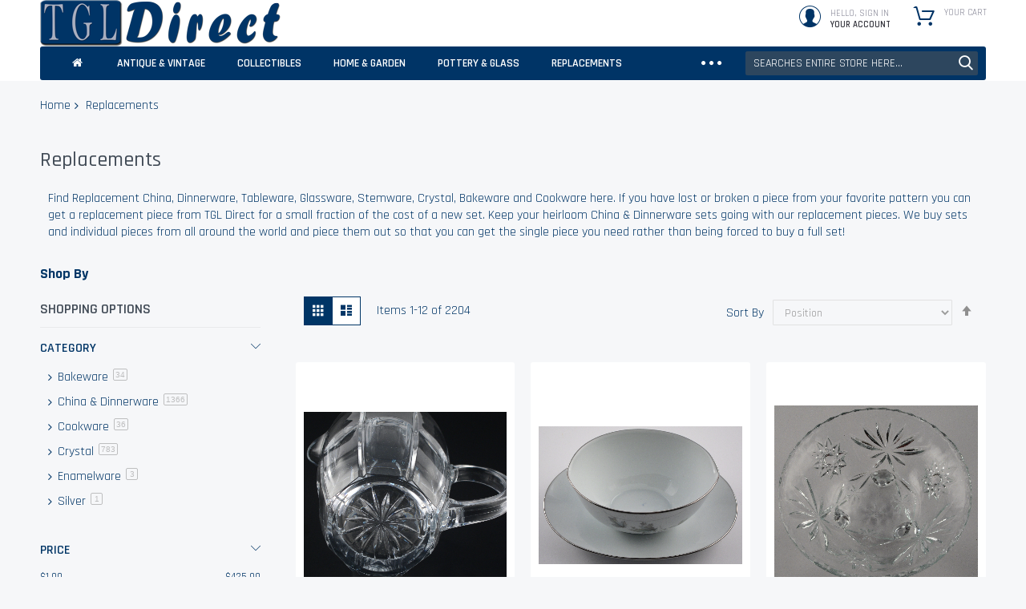

--- FILE ---
content_type: text/html; charset=UTF-8
request_url: https://www.tgldirect.com/replacements
body_size: 23592
content:
<!doctype html>
<html lang="en">
    <head >
        <script>
    var BASE_URL = 'https\u003A\u002F\u002Fwww.tgldirect.com\u002F';
    var require = {
        'baseUrl': 'https\u003A\u002F\u002Fwww.tgldirect.com\u002Fpub\u002Fstatic\u002Ffrontend\u002FCodazon\u002Funlimited_tgldirect\u002Fen_US'
    };</script>        <meta charset="utf-8"/>
<meta name="title" content="Replacement China, Dinnerware &amp; Crystal"/>
<meta name="description" content="Find Replacement China, Dinnerware &amp; Crystal here! If you have a lost or broken piece we can help you find a matching replacement piece for your pattern!"/>
<meta name="keywords" content="Replacement,China,Dinnerware,Tableware,Crystal,Place Setting,Matching,Pattern,Bakeware,Cookware,Glassware,Drinkware,Stemware,Barware,Dishware,Stoneware,Porcelain,Dishes,"/>
<meta name="robots" content="INDEX,FOLLOW"/>
<meta name="viewport" content="width=device-width, initial-scale=1, maximum-scale=5.0"/>
<meta name="format-detection" content="telephone=no"/>
<title>Replacement China, Dinnerware &amp; Crystal</title>
<link  rel="stylesheet" type="text/css"  media="all" href="//fonts.googleapis.com/css?family=Pacifico:200,200italic,300,300italic,400,400italic,500,500italic,600,600italic,700,700italic,800,800italic,900,900italic|Rajdhani:200,200italic,300,300italic,400,400italic,500,500italic,600,600italic,700,700italic,800,800italic,900,900italic&subset=latin,cyrillic-ext,cyrillic,greek-ext,greek,vietnamese,latin-ext&display=swap" />
<link  rel="stylesheet" type="text/css"  media="all" href="https://www.tgldirect.com/pub/static/frontend/Codazon/unlimited_tgldirect/en_US/css/styles-m.min.css" />
<link  rel="stylesheet" type="text/css"  media="all" href="https://www.tgldirect.com/pub/static/frontend/Codazon/unlimited_tgldirect/en_US/Magezon_Core/css/styles.min.css" />
<link  rel="stylesheet" type="text/css"  media="all" href="https://www.tgldirect.com/pub/static/frontend/Codazon/unlimited_tgldirect/en_US/Magezon_Core/css/owlcarousel/owl.carousel.min.css" />
<link  rel="stylesheet" type="text/css"  media="all" href="https://www.tgldirect.com/pub/static/frontend/Codazon/unlimited_tgldirect/en_US/Magezon_Core/css/animate.min.css" />
<link  rel="stylesheet" type="text/css"  media="all" href="https://www.tgldirect.com/pub/static/frontend/Codazon/unlimited_tgldirect/en_US/Magezon_Core/css/fontawesome5.min.css" />
<link  rel="stylesheet" type="text/css"  media="all" href="https://www.tgldirect.com/pub/static/frontend/Codazon/unlimited_tgldirect/en_US/Magezon_Core/css/mgz_font.min.css" />
<link  rel="stylesheet" type="text/css"  media="all" href="https://www.tgldirect.com/pub/static/frontend/Codazon/unlimited_tgldirect/en_US/Magezon_Core/css/mgz_bootstrap.min.css" />
<link  rel="stylesheet" type="text/css"  media="all" href="https://www.tgldirect.com/pub/static/frontend/Codazon/unlimited_tgldirect/en_US/Magezon_Builder/css/openiconic.min.css" />
<link  rel="stylesheet" type="text/css"  media="all" href="https://www.tgldirect.com/pub/static/frontend/Codazon/unlimited_tgldirect/en_US/Magezon_Builder/css/styles.min.css" />
<link  rel="stylesheet" type="text/css"  media="all" href="https://www.tgldirect.com/pub/static/frontend/Codazon/unlimited_tgldirect/en_US/Magezon_Builder/css/common.min.css" />
<link  rel="stylesheet" type="text/css"  media="all" href="https://www.tgldirect.com/pub/static/frontend/Codazon/unlimited_tgldirect/en_US/Magezon_Newsletter/css/styles.min.css" />
<link  rel="stylesheet" type="text/css"  media="all" href="https://www.tgldirect.com/pub/static/frontend/Codazon/unlimited_tgldirect/en_US/Magezon_Core/css/magnific.min.css" />
<link  rel="stylesheet" type="text/css"  media="all" href="https://www.tgldirect.com/pub/static/frontend/Codazon/unlimited_tgldirect/en_US/Magezon_PageBuilder/css/styles.min.css" />
<link  rel="stylesheet" type="text/css"  media="all" href="https://www.tgldirect.com/pub/static/frontend/Codazon/unlimited_tgldirect/en_US/Magezon_PageBuilder/vendor/photoswipe/photoswipe.min.css" />
<link  rel="stylesheet" type="text/css"  media="all" href="https://www.tgldirect.com/pub/static/frontend/Codazon/unlimited_tgldirect/en_US/Magezon_PageBuilder/vendor/photoswipe/default-skin/default-skin.min.css" />
<link  rel="stylesheet" type="text/css"  media="all" href="https://www.tgldirect.com/pub/static/frontend/Codazon/unlimited_tgldirect/en_US/Magezon_PageBuilder/vendor/blueimp/css/blueimp-gallery.min.css" />
<link  rel="stylesheet" type="text/css"  media="all" href="https://www.tgldirect.com/pub/static/frontend/Codazon/unlimited_tgldirect/en_US/Magezon_PageBuilderIconBox/css/styles.min.css" />
<link  rel="stylesheet" type="text/css"  media="all" href="https://www.tgldirect.com/pub/static/frontend/Codazon/unlimited_tgldirect/en_US/StripeIntegration_Payments/css/wallets.min.css" />
<link  rel="stylesheet" type="text/css"  media="all" href="https://www.tgldirect.com/pub/static/frontend/Codazon/unlimited_tgldirect/en_US/mage/gallery/gallery.min.css" />
<link  rel="stylesheet" type="text/css"  media="screen and (min-width: 768px)" href="https://www.tgldirect.com/pub/static/frontend/Codazon/unlimited_tgldirect/en_US/css/styles-l.min.css" />
<link  rel="stylesheet" type="text/css"  media="all" href="https://www.tgldirect.com/pub/static/frontend/Codazon/unlimited_tgldirect/en_US/css/fontawesome/fontawesome-all.min.css" />
<link  rel="stylesheet" type="text/css"  media="all" href="https://www.tgldirect.com/pub/static/frontend/Codazon/unlimited_tgldirect/en_US/css/owlcarousel/owl.carousel.min.css" />
<script  type="text/javascript"  src="https://www.tgldirect.com/pub/static/_cache/merged/526992322cb6c8fa94b746a805dc902b.js"></script>
<link  rel="canonical" href="https://www.tgldirect.com/replacements" />
<link  rel="amphtml" href="https://www.tgldirect.com/amp/replacements" />
<link  rel="icon" type="image/x-icon" href="https://cdn.tgldirect.com/pub/media/favicon/stores/1/favicon.ico" />
<link  rel="shortcut icon" type="image/x-icon" href="https://cdn.tgldirect.com/pub/media/favicon/stores/1/favicon.ico" />
<meta name="google-site-verification" content="vYWQqzXL6qgxnAJjbpC1WKdmBiTMCNg-NVJmctuqdx4" />        <script id="codazon-global-config">var codazon={"now":"2026-01-19 15:10:16","dateTimeUrl":"https:\/\/www.tgldirect.com\/themelayoutpro\/ajax\/datetime\/","checkoutUrl":"https:\/\/www.tgldirect.com\/checkout\/","enableStikyMenu":false,"alignVerMenuHeight":true,"customerDataUrl":"https:\/\/www.tgldirect.com\/customer\/section\/load\/?sections=customer&update_section_id=0","numCtrlSeletor":".cart.item input[type=\"number\"], .block-minicart input[type=\"number\"]","rtl":false}</script><link id="cdz-header-css" rel="stylesheet" type="text/css" media="all" href="//cdn.tgldirect.com/pub/media/codazon/themelayout/header/tgl_direct_header/header-styles.css?version=627aff4f41fa9" /><link id="cdz-footer-css" rel="stylesheet" type="text/css" media="all" href="//cdn.tgldirect.com/pub/media/codazon/themelayout/footer/tgl_direct_footer/footer-styles.css?version=6324bfe06eb7d" /><link id="cdz-maincontent-css" rel="stylesheet" type="text/css" media="all" href="//cdn.tgldirect.com/pub/media/codazon/themelayout/main/tgl_direct_main/main-styles.css?version=635894453e86a" /><link id="cdz-custom-css" rel="stylesheet" type="text/css" media="all" href="https://cdn.tgldirect.com/pub/media/tgldirect.css" /><script>var windowLoaded=false;window.addEventListener('load',function(){windowLoaded=true;},true);require(['jquery'],function($){require(['Codazon_ThemeLayoutPro/js/material-theme']);function loadCSSLinks(){require(['mage/cookies'],function(){var styles=["https:\/\/www.tgldirect.com\/pub\/static\/frontend\/Codazon\/unlimited_tgldirect\/en_US\/mage\/calendar.min.css","https:\/\/www.tgldirect.com\/pub\/static\/frontend\/Codazon\/unlimited_tgldirect\/en_US\/css\/animate\/animate.min.css"],cookieName='css_first_load';if($.cookie(cookieName)){var t=200;}else{var date=new Date(),t=5000;date.setTime(date.getTime()+(8640000000));$.cookie(cookieName,'1',{path:'/',expires:date});}
setTimeout(function(){$.each(styles,function(i,styleFile){$('head').prepend('<'+'link rel="stylesheet" type="text/css" media="all" href="'+styleFile+'" >');});$('head').prepend('<'+'link rel="stylesheet" type="text/css" media="print" href="https://www.tgldirect.com/pub/static/frontend/Codazon/unlimited_tgldirect/en_US/css/print.min.css" >');},t);});}
windowLoaded?loadCSSLinks():$(window).on('load',loadCSSLinks);var updateTimeout=false;$('body').on('contentUpdated',function(){if(updateTimeout)clearTimeout(updateTimeout);require(['mage/apply/main'],function(mage){if(mage){updateTimeout=setTimeout(function(){mage.apply();},200)};});});});</script><script>if(typeof window.checkout=='undefined'){window.checkout={"shoppingCartUrl":"https:\/\/www.tgldirect.com\/checkout\/cart\/","checkoutUrl":"https:\/\/www.tgldirect.com\/checkout\/","updateItemQtyUrl":"https:\/\/www.tgldirect.com\/checkout\/sidebar\/updateItemQty\/","removeItemUrl":"https:\/\/www.tgldirect.com\/checkout\/sidebar\/removeItem\/","imageTemplate":"Magento_Catalog\/product\/image_with_borders","baseUrl":"https:\/\/www.tgldirect.com\/","minicartMaxItemsVisible":5,"websiteId":"1","maxItemsToDisplay":10,"storeId":"1","storeGroupId":"1","customerLoginUrl":"https:\/\/www.tgldirect.com\/customer\/account\/login\/referer\/aHR0cHM6Ly93d3cudGdsZGlyZWN0LmNvbS9yZXBsYWNlbWVudHM%2C\/","isRedirectRequired":false,"autocomplete":"off","captcha":{"user_login":{"isCaseSensitive":false,"imageHeight":50,"imageSrc":"","refreshUrl":"https:\/\/www.tgldirect.com\/captcha\/refresh\/","isRequired":false,"timestamp":1768835416}}};}</script> <script type="text/javascript">(function(){var config={config:{mixins:{'Magento_Catalog/js/catalog-add-to-cart':{'Codazon_ShoppingCartPro/js/catalog-add-to-cart':true}}}};require.config(config);})();var ajaxShoppingCart={"optionUrl":"https:\/\/www.tgldirect.com\/quickview\/index\/view\/ajaxcart_option\/1\/","miniCartStyle":4,"popupId":"cdz-minicart-popup","minicartMaxItemsVisible":2};</script><script type="text/javascript">(function(){var config={map:{'*':{'mage/dataPost':'Codazon_ShoppingCartPro/js/ajax-post','defaultMageDataPost':'mage/dataPost'}},deps:['Codazon_ShoppingCartPro/js/ajax-post']};require.config(config);})();var cdzAjaxPost={"updateMsgUrl":"https:\/\/www.tgldirect.com\/customer\/section\/load\/?sections=messages&update_section_id=true","replacedActions":{"wishlist\/index\/add":"https:\/\/www.tgldirect.com\/ajaxpost\/product_wishlist\/add\/","wishlist\/index\/remove":"https:\/\/www.tgldirect.com\/ajaxpost\/product_wishlist\/remove\/","wishlist\/index\/fromcart":"https:\/\/www.tgldirect.com\/ajaxpost\/product_wishlist\/fromcart\/","ajaxpost\/product_wishlist\/moveallfromcart":"https:\/\/www.tgldirect.com\/ajaxpost\/product_wishlist\/moveallfromcart\/","catalog\/product_compare\/add":"https:\/\/www.tgldirect.com\/ajaxpost\/product_compare\/add\/","catalog\/product_compare\/remove":"https:\/\/www.tgldirect.com\/ajaxpost\/product_compare\/remove\/","catalog\/product_compare\/clear":"https:\/\/www.tgldirect.com\/ajaxpost\/product_compare\/clear\/"},"wishlistEmptyMsg":"You have no items in your wish list."};</script> <!-- Google Tag Manager by MagePal --><script type="text/javascript">window.dataLayer=window.dataLayer||[];window.dataLayer.push({"ecommerce":{"currencyCode":"USD"},"pageType":"catalog_category_view","list":"category"});window.dataLayer.push({"event":"categoryPage","category":{"id":"12872","name":"Replacements","path":"Replacements"}});(function(w,d,s,l,i){w[l]=w[l]||[];w[l].push({'gtm.start':new Date().getTime(),event:'gtm.js'});var f=d.getElementsByTagName(s)[0],j=d.createElement(s),dl=l!='dataLayer'?'&l='+l:'';j.async=true;j.src='https://www.googletagmanager.com/gtm.js?id='+i+dl;f.parentNode.insertBefore(j,f);})(window,document,'script','dataLayer','GTM-KWR8BZT');</script><script type="text/x-magento-init">{"*":{"magepalGtmDatalayer":{"dataLayer":"dataLayer"}}}</script><!-- End Google Tag Manager by MagePal --><script>require(['mage/cookies'],function(){if(jQuery.cookie('mage-messages')){require(['Magento_Customer/js/customer-data'],function(customerData){customerData.reload(['cart'],true);});}});</script> <script type="text/x-magento-init">{"*":{"Magento_PageCache/js/form-key-provider":{}}}</script><style type="text/css" media="screen"> .section-item-content[id="store.links"] > .header.links .customer-menu .authorization-link { display: none; }</style><style> @media (min-width: 1380px) { .magezon-builder .mgz-container {width: 1380px;} }</style>    </head>
    <body data-container="body"
          data-mage-init='{"loaderAjax": {}, "loader": { "icon": "https://www.tgldirect.com/pub/static/frontend/Codazon/unlimited_tgldirect/en_US/images/loader-2.gif"}}'
        id="html-body" class="page-products page-with-filter categorypath-replacements category-replacements catalog-category-view page-layout-2columns-left">
         <!-- Google Tag Manager by MagePal --><noscript><iframe src="//www.googletagmanager.com/ns.html?id=GTM-KWR8BZT" height="0" width="0" style="display:none;visibility:hidden"></iframe></noscript><!-- End Google Tag Manager by MagePal --><script type="text/x-magento-init">{"*":{"Magento_PageBuilder/js/widget-initializer":{"config":{"[data-content-type=\"slider\"][data-appearance=\"default\"]":{"Magento_PageBuilder\/js\/content-type\/slider\/appearance\/default\/widget":false},"[data-content-type=\"map\"]":{"Magento_PageBuilder\/js\/content-type\/map\/appearance\/default\/widget":false},"[data-content-type=\"row\"]":{"Magento_PageBuilder\/js\/content-type\/row\/appearance\/default\/widget":false},"[data-content-type=\"tabs\"]":{"Magento_PageBuilder\/js\/content-type\/tabs\/appearance\/default\/widget":false},"[data-content-type=\"slide\"]":{"Magento_PageBuilder\/js\/content-type\/slide\/appearance\/default\/widget":{"buttonSelector":".pagebuilder-slide-button","showOverlay":"hover","dataRole":"slide"}},"[data-content-type=\"banner\"]":{"Magento_PageBuilder\/js\/content-type\/banner\/appearance\/default\/widget":{"buttonSelector":".pagebuilder-banner-button","showOverlay":"hover","dataRole":"banner"}},"[data-content-type=\"buttons\"]":{"Magento_PageBuilder\/js\/content-type\/buttons\/appearance\/inline\/widget":false},"[data-content-type=\"products\"][data-appearance=\"carousel\"]":{"Magento_PageBuilder\/js\/content-type\/products\/appearance\/carousel\/widget":false}},"breakpoints":{"desktop":{"label":"Desktop","stage":true,"default":true,"class":"desktop-switcher","icon":"Magento_PageBuilder::css\/images\/switcher\/switcher-desktop.svg","conditions":{"min-width":"1024px"},"options":{"products":{"default":{"slidesToShow":"5"}}}},"tablet":{"conditions":{"max-width":"1024px","min-width":"768px"},"options":{"products":{"default":{"slidesToShow":"4"},"continuous":{"slidesToShow":"3"}}}},"mobile":{"label":"Mobile","stage":true,"class":"mobile-switcher","icon":"Magento_PageBuilder::css\/images\/switcher\/switcher-mobile.svg","media":"only screen and (max-width: 768px)","conditions":{"max-width":"768px","min-width":"640px"},"options":{"products":{"default":{"slidesToShow":"3"}}}},"mobile-small":{"conditions":{"max-width":"640px"},"options":{"products":{"default":{"slidesToShow":"2"},"continuous":{"slidesToShow":"1"}}}}}}}}</script> <div class="cookie-status-message" id="cookie-status"> The store will not work correctly in the case when cookies are disabled.</div><script type="text&#x2F;javascript">document.querySelector("#cookie-status").style.display="none";</script><script type="text/x-magento-init">{"*":{"cookieStatus":{}}}</script> <script type="text/x-magento-init">{"*":{"mage/cookies":{"expires":null,"path":"\u002F","domain":".www.tgldirect.com","secure":true,"lifetime":"3600"}}}</script> <noscript><div class="message global noscript"><div class="content"><p><strong>JavaScript seems to be disabled in your browser.</strong> <span> For the best experience on our site, be sure to turn on Javascript in your browser.</span></p></div></div></noscript> <script>window.cookiesConfig=window.cookiesConfig||{};window.cookiesConfig.secure=true;</script><script>require.config({map:{'*':{wysiwygAdapter:'mage/adminhtml/wysiwyg/tiny_mce/tinymce5Adapter'}}});</script><script>require.config({paths:{googleMaps:'https\u003A\u002F\u002Fmaps.googleapis.com\u002Fmaps\u002Fapi\u002Fjs\u003Fv\u003D3\u0026key\u003D'},config:{'Magento_PageBuilder/js/utils/map':{style:''},'Magento_PageBuilder/js/content-type/map/preview':{apiKey:'',apiKeyErrorMessage:'You\u0020must\u0020provide\u0020a\u0020valid\u0020\u003Ca\u0020href\u003D\u0027https\u003A\u002F\u002Fwww.tgldirect.com\u002Fadminhtml\u002Fsystem_config\u002Fedit\u002Fsection\u002Fcms\u002F\u0023cms_pagebuilder\u0027\u0020target\u003D\u0027_blank\u0027\u003EGoogle\u0020Maps\u0020API\u0020key\u003C\u002Fa\u003E\u0020to\u0020use\u0020a\u0020map.'},'Magento_PageBuilder/js/form/element/map':{apiKey:'',apiKeyErrorMessage:'You\u0020must\u0020provide\u0020a\u0020valid\u0020\u003Ca\u0020href\u003D\u0027https\u003A\u002F\u002Fwww.tgldirect.com\u002Fadminhtml\u002Fsystem_config\u002Fedit\u002Fsection\u002Fcms\u002F\u0023cms_pagebuilder\u0027\u0020target\u003D\u0027_blank\u0027\u003EGoogle\u0020Maps\u0020API\u0020key\u003C\u002Fa\u003E\u0020to\u0020use\u0020a\u0020map.'},}});</script><script>require.config({shim:{'Magento_PageBuilder/js/utils/map':{deps:['googleMaps']}}});</script><div class="page-wrapper"><header class="page-header header-style-03"><div class="container sticky-menu js-sticky-menu"><div class="panel wrapper"><div class="panel header"><ul class="header links visible-xs"><li><a href="https://www.tgldirect.com/customer/account/" id="idMzozlubk" >My Account</a></li><!-- link --><li class="link wishlist" data-bind="scope: 'wishlist'"><a class="cdz-top-link" href="https://www.tgldirect.com/wishlist/">My Wish List <!-- ko if: wishlist().counter --> (<span data-bind="text: wishlist().counter" class="counter qty"></span>) <!-- /ko --></a></li> <script type="text/x-magento-init">{"*":{"Magento_Ui/js/core/app":{"components":{"wishlist":{"component":"Magento_Wishlist/js/view/wishlist"}}}}}</script><li class="link authorization-link" data-label="or"><a href="https://www.tgldirect.com/customer/account/login/referer/aHR0cHM6Ly93d3cudGdsZGlyZWN0LmNvbS9yZXBsYWNlbWVudHM%2C/" >Sign In</a></li><li class="item link compare" data-bind="scope: 'compareProducts'" data-role="compare-products-link"><a class="action compare" title="Compare" data-bind="attr: {'href': compareProducts().listUrl}" > Compare <!-- ko if: compareProducts().countCaption --><span class="counter qty" data-bind="text: '(' + compareProducts().countCaption + ')'"></span> <!-- /ko --></a></li> <script type="text/x-magento-init">{"[data-role=compare-products-link]":{"Magento_Ui/js/core/app":{"components":{"compareProducts":{"component":"Magento_Catalog\/js\/view\/compare-products"}}}}}</script><li class="greet welcome" data-bind="scope: 'customer'"><!-- ko if: customer().fullname --><span class="logged-in" data-bind="text: new String('Welcome, %1!').replace('%1', customer().fullname)"></span> <!-- /ko --><!-- ko ifnot: customer().fullname --><span class="not-logged-in" data-bind="html: 'Welcome&#x20;to&#x20;TGL&#x20;Direct&#x21;'"></span> <!-- /ko --></li> <script type="text/x-magento-init">{"*":{"Magento_Ui/js/core/app":{"components":{"customer":{"component":"Magento_Customer/js/view/customer"}}}}}</script><li><a href="https://www.tgldirect.com/customer/account/create/" id="id9yIp5r57" >Create an Account</a></li></ul><a class="action skip contentarea" href="#contentarea"><span> Skip to Content</span></a><div class="row"><div class="col-sm-8 header-panel-left"> <span data-action="toggle-nav" class="action nav-toggle"><span>Toggle Nav</span></span> <a class="logo" href="https://www.tgldirect.com/" title="TGL Direct"><img class="main-logo hidden-xs" src="https://cdn.tgldirect.com/pub/media/logo/stores/1/tgl_logo_300_x_58.png" alt="TGL Direct" /><img class="small-logo visible-xs" src="https://cdn.tgldirect.com/pub/media/logo/stores/1/tgl_logo_300_x_58.png" alt="TGL Direct" width="159" height="29" /></a></div><div class="col-sm-16 header-panel-right"><ul class="header features-links items hidden-xs"><!-- link style 02 --><li class="link wishlist"><div class="cdz-dropdown" data-role="cdz-dropdown"><a class="cdz-dd-trigger" data-role="cdz-dd-trigger" data-bind="scope: 'wishlist'" href="javascript:void(0)" id="top-wishlist"><span class="text-underlink">Welcome</span> <span class="text-uppercase"> Wish List</span></a> <div class="cdz-dd-content wl-drop-menu" data-role="cdz-dd-content"><div class="cdz-dd-content-inner nice-scroll"><div class="mini-list"><div class="block-top"><div class="block-title"><strong>Please login first</strong></div></div><div class="block-content"><!-- login dropdown style 01 --><div class="block-customer-login"><div class="block-content" aria-labelledby="block-customer-login-heading"><form name="loginForm" action="https://www.tgldirect.com/customer/account/loginPost/referer/aHR0cHM6Ly93d3cudGdsZGlyZWN0LmNvbS9yZXBsYWNlbWVudHM%2C/" method="post" data-mage-init='{"themewidgets":{"codazon.customValidation": {}}}'><input name="form_key" type="hidden" value="rbwg5QaGGKDSDdVc" /><div class="field email required"><label class="label"><span>Email</span></label> <div class="control"><input name="login[username]" value="" autocomplete="off" type="email" class="input-text" title="Email" data-mage-init='{"mage/trim-input":{}}' data-validate="{required:true, 'validate-email':true}"></div></div><div class="field password required"><label for="pass"><span>Password</span></label> <div class="control"><input name="login[password]" type="password" autocomplete="off" class="input-text" title="Password" data-validate="{required:true}"></div></div><div data-mage-init='{"themewidgets":{"codazon.ajaxcontent": {"ajaxUrl": "https://www.tgldirect.com/themelayoutpro/ajax/captcha/", "cache": false, "handle": "append" }}}'></div><div class="actions-toolbar"><div class="primary"><button type="submit" class="action login primary" name="send"><span>Sign In</span></button></div><div class="secondary"><a class="action remind" href="https://www.tgldirect.com/customer/account/forgotpassword/"><span>Forgot Your Password?</span></a></div></div></form></div><div class="info-summary-bottom"><p class="secondary"><span class="create-account-question">New customer?</span> <a class="create-account-link" href="https://www.tgldirect.com/customer/account/create/">Start Here.</a></p></div></div></div></div></div></div></div></li> <script type="text/x-magento-init">{"*":{"Magento_Ui/js/core/app":{"components":{"wishlist":{"component":"Magento_Wishlist/js/view/wishlist"}}}}}</script><!-- authorization style 01 --><li class="authorization-link authorization-style-01"><div class="cdz-dropdown account-wrapper" data-role="cdz-dropdown"><a href="javascript:void(0)" class="account-trigger cdz-dd-trigger cdz-top-link" data-role="cdz-dd-trigger"><span class="text-underlink">Hello, sign in</span> <span class="text-uppercase">Your account</span></a> <div class="cdz-dd-content" data-role="cdz-dd-content"><div class="cdz-dd-content-inner nice-scroll"><div class="account-info-summary"><div class="info-summary-top"><!-- login style default --><div class="block-customer-login"><div class="block-content" aria-labelledby="block-customer-login-heading"><form name="loginForm" action="https://www.tgldirect.com/customer/account/loginPost/referer/aHR0cHM6Ly93d3cudGdsZGlyZWN0LmNvbS9yZXBsYWNlbWVudHM%2C/" method="post" data-mage-init='{"themewidgets":{"codazon.customValidation": {}}}'><input name="form_key" type="hidden" value="rbwg5QaGGKDSDdVc" /><div class="field email required"><label class="label" for="email-696e4958bda2a"><span>Email</span></label> <div class="control"><input name="login[username]" value="" autocomplete="off" id="email-696e4958bda2a" type="email" class="input-text" title="Email" data-mage-init='{"mage/trim-input":{}}' data-validate="{required:true, 'validate-email':true}"></div></div><div class="field password required"><label for="pass-696e4958bda2a" class="label"><span>Password</span></label> <div class="control"><input name="login[password]" type="password" autocomplete="off" class="input-text" id="pass-696e4958bda2a" title="Password" data-validate="{required:true}"></div></div><div data-mage-init='{"themewidgets":{"codazon.ajaxcontent": {"ajaxUrl": "https://www.tgldirect.com/themelayoutpro/ajax/captcha/", "cache": false, "handle": "append" }}}'></div><div class="actions-toolbar"><div class="primary"><button type="submit" class="action login primary" name="send" id="send2-696e4958bda2a"><span>Sign In</span></button></div><div class="secondary"><a class="action remind" href="https://www.tgldirect.com/customer/account/forgotpassword/"><span>Forgot Your Password?</span></a></div></div></form></div></div></div><div class="info-summary-bottom"><div class="md-content"><p class="secondary"><span class="create-account-question">New customer?</span> <a class="create-account-link" href="https://www.tgldirect.com/customer/account/create/">Start Here.</a></p></div></div></div><div class="acount-menu"><ul class="account-menu-items items"><li class="nav item"><a href="https://www.tgldirect.com/customer/account/" class="account" > My account</a></li><!-- link --><li class="link wishlist" data-bind="scope: 'wishlist'"><a class="cdz-top-link" href="https://www.tgldirect.com/wishlist/">My Wish List <!-- ko if: wishlist().counter --> (<span data-bind="text: wishlist().counter" class="counter qty"></span>) <!-- /ko --></a></li> <script type="text/x-magento-init">{"*":{"Magento_Ui/js/core/app":{"components":{"wishlist":{"component":"Magento_Wishlist/js/view/wishlist"}}}}}</script><li class="item link compare" data-bind="scope: 'compareProducts'" data-role="compare-products-link"><a class="action compare" title="Compare" data-bind="attr: {'href': compareProducts().listUrl}" > Compare <!-- ko if: compareProducts().countCaption --><span class="counter qty" data-bind="text: '(' + compareProducts().countCaption + ')'"></span> <!-- /ko --></a></li> <script type="text/x-magento-init">{"[data-role=compare-products-link]":{"Magento_Ui/js/core/app":{"components":{"compareProducts":{"component":"Magento_Catalog\/js\/view\/compare-products"}}}}}</script><li class="nav item"><a href="https://www.tgldirect.com/sales/order/history/" class="order-link" > My Orders</a></li><li class="nav item"><a href="https://www.tgldirect.com/contact/" class="contact-link" > Contact Us</a></li></ul></div></div></div></div></li><li class="cart-link"><!-- minicart --><div class="minicart-wrapper" id="desk_cart-wrapper"><div class="cdz-dropdown" data-role="cdz-dropdown"><a href="https://www.tgldirect.com/checkout/cart/" data-role="cdz-dd-trigger" class="action showcart cdz-dd-trigger cdz-top-link" data-bind="scope: 'minicart_content'" data-block="minicart"><span class="text">Your Cart</span> <span data-bind="html: getCartParam('subtotal'), css: 'cart-subtotal'"></span> <span class="counter qty empty" data-bind="css: { empty: !!getCartParam('summary_count') == false }, blockLoader: false"><span class="counter-number"><!-- ko text: getCartParam('summary_count') --><!-- /ko --></span> <span class="counter-label"><!-- ko if: getCartParam('summary_count') --><!-- ko text: getCartParam('summary_count') --><!-- /ko --><!-- ko i18n: 'items' --><!-- /ko --><!-- /ko --></span></span></a> <div class="cdz-dd-content" data-role="cdz-dd-content"><div class="cdz-dd-content-inner nice-scroll"><div class="block block-minicart empty" data-block="minicart" style="height: auto;"><div id="minicart-content-wrapper" data-bind="scope: 'minicart_content'"><!-- ko template: getTemplate() --><!-- /ko --></div></div></div></div></div></div><script>window.checkout={"shoppingCartUrl":"https:\/\/www.tgldirect.com\/checkout\/cart\/","checkoutUrl":"https:\/\/www.tgldirect.com\/checkout\/","updateItemQtyUrl":"https:\/\/www.tgldirect.com\/checkout\/sidebar\/updateItemQty\/","removeItemUrl":"https:\/\/www.tgldirect.com\/checkout\/sidebar\/removeItem\/","imageTemplate":"Magento_Catalog\/product\/image_with_borders","baseUrl":"https:\/\/www.tgldirect.com\/","minicartMaxItemsVisible":5,"websiteId":"1","maxItemsToDisplay":10,"storeId":"1","storeGroupId":"1","customerLoginUrl":"https:\/\/www.tgldirect.com\/customer\/account\/login\/referer\/aHR0cHM6Ly93d3cudGdsZGlyZWN0LmNvbS9yZXBsYWNlbWVudHM%2C\/","isRedirectRequired":false,"autocomplete":"off","captcha":{"user_login":{"isCaseSensitive":false,"imageHeight":50,"imageSrc":"","refreshUrl":"https:\/\/www.tgldirect.com\/captcha\/refresh\/","isRequired":false,"timestamp":1768835416}}};</script><script type="text/x-magento-init">{"[data-block='minicart']":{"Magento_Ui/js/core/app":{"components":{"minicart_content":{"children":{"subtotal.container":{"children":{"subtotal":{"children":{"subtotal.totals":{"config":{"display_cart_subtotal_incl_tax":0,"display_cart_subtotal_excl_tax":1,"template":"Magento_Tax\/checkout\/minicart\/subtotal\/totals"},"children":{"subtotal.totals.msrp":{"component":"Magento_Msrp\/js\/view\/checkout\/minicart\/subtotal\/totals","config":{"displayArea":"minicart-subtotal-hidden","template":"Magento_Msrp\/checkout\/minicart\/subtotal\/totals"}}},"component":"Magento_Tax\/js\/view\/checkout\/minicart\/subtotal\/totals"}},"component":"uiComponent","config":{"template":"Magento_Checkout\/minicart\/subtotal"}}},"component":"uiComponent","config":{"displayArea":"subtotalContainer"}},"item.renderer":{"component":"Magento_Checkout\/js\/view\/cart-item-renderer","config":{"displayArea":"defaultRenderer","template":"Magento_Checkout\/minicart\/item\/default"},"children":{"item.image":{"component":"Magento_Catalog\/js\/view\/image","config":{"template":"Magento_Catalog\/product\/image","displayArea":"itemImage"}},"checkout.cart.item.price.sidebar":{"component":"uiComponent","config":{"template":"Magento_Checkout\/minicart\/item\/price","displayArea":"priceSidebar"}}}},"extra_info":{"component":"uiComponent","config":{"displayArea":"extraInfo"},"children":{"rewardpoints_earning":{"component":"Magestore_Rewardpoints\/js\/view\/checkout\/minicart\/content","config":{"template":"Magestore_Rewardpoints\/minicart\/content"}}}},"promotion":{"component":"uiComponent","config":{"displayArea":"promotion"}}},"config":{"itemRenderer":{"default":"defaultRenderer","simple":"defaultRenderer","virtual":"defaultRenderer"},"template":"Magento_Checkout\/minicart\/content"},"component":"Magento_Checkout\/js\/view\/minicart"}},"types":[]}},"*":{"Magento_Ui/js/block-loader":"https://www.tgldirect.com/pub/static/frontend/Codazon/unlimited_tgldirect/en_US/images/loader-1.gif"}}</script></li></ul></div><div id="header-panel-bottom" class="col-sm-24 header-panel-bottom cdz-fix-left row"><div class="col-sm-16 col-md-18 header-menu-wrap"><div id="desk_menu-container" class="hidden-xs pos_static">
<nav class="cdz-navigation" data-action="navigation">

<div class="cdz-menu no-loaded cdz-horizontal-menu   cdz-normal" id="menu-23-696d6acddf9e5" data-mage-init='{"megamenu":{"dropdownEffect":"normal","type":0,"useAjaxMenu":0,"menu":"tgl_direct_main_menu","ajaxUrl":"https:\/\/www.tgldirect.com\/megamenu\/index\/ajax\/","tabletLinkText":"\u003Cspan class=\"link-prefix\"\u003EGo to\u003C\/span\u003E \u003Cspan class=\"link-text\"\u003E%1\u003C\/span\u003E","pagingMenu":1}}'><ul class="groupmenu"><li class="item level0 menu-home-icon level-top" >
	<a class="menu-link"  href="/"><i class="menu-icon fa fa-home"></i> <span></span></a>
        </li>
<li class="item level0  level-top" >
	<a class="menu-link"  href="/antique-vintage"> <span>Antique & Vintage</span></a>
        </li>
<li class="item level0  level-top" >
	<a class="menu-link"  href="/collectibles"> <span>Collectibles</span></a>
        </li>
<li class="item level0  level-top" >
	<a class="menu-link"  href="/home-garden"> <span>Home & Garden</span></a>
        </li>
<li class="item level0  level-top" >
	<a class="menu-link"  href="/pottery-glass"> <span>Pottery & Glass</span></a>
        </li>
<li class="item level0  level-top" >
	<a class="menu-link"  href="/replacements"> <span>Replacements</span></a>
        </li>
<li class="item level0  level-top" >
	<a class="menu-link"  href="/brands"> <span>Brands</span></a>
        </li>
<li class="item level0  level-top" >
	<a class="menu-link"  href="/blog"> <span>Blog</span></a>
        </li>
</ul></div>
</nav>
</div>
</div><div class="col-sm-8 col-md-6 header-search-wrap"> <div class="header-search hide-advanced-search no-full-box" data-role="search_container" data-mage-init='{"themewidgets":{"codazon.searchtoggle":{"onlyMobi":true},"codazon.fullsearchbox":{"enable":false}}}'><a href="javascript:void(0)" class="search-toggle full-box-trigger visible-xs" data-role="search_toggle">Search</a> <div class="hidden-xs search-form" data-role="search_form"><div class="block block-search"><div class="block block-title"><strong>Search</strong></div><div class="block block-content"><form class="form minisearch" id="search_mini_form" action="https://www.tgldirect.com/catalogsearch/result/" method="get"><div class="field search"><div class="control"><input id="search" data-mage-init='{"quickSearch":{ "formSelector":"#search_mini_form", "url":"https://www.tgldirect.com/search/ajax/suggest/", "destinationSelector":"#search_autocomplete"} }' type="text" name="q" value="" placeholder="Searches entire store here..." onfocus="this.placeholder = ''" onblur="this.placeholder = 'Searches entire store here...'" class="input-text" maxlength="128" role="combobox" aria-haspopup="false" aria-autocomplete="both" autocomplete="off"/><div id="search_autocomplete" class="search-autocomplete"></div></div></div><div class="actions"><button type="submit" title="Search" class="action search" aria-label="Search" ><span>Search</span></button></div></form></div></div></div></div><script type="text/x-magento-init">{"#search":{"quickSearch":{"formSelector":"#search_mini_form","url":"https://www.tgldirect.com/search/ajax/suggest/","destinationSelector":"#search_autocomplete","templates":{"term":{"title":"Search terms","template":"Smile_ElasticsuiteCore\/autocomplete\/term"},"product":{"title":"Products","template":"Smile_ElasticsuiteCatalog\/autocomplete\/product"},"category":{"title":"Categories","template":"Smile_ElasticsuiteCatalog\/autocomplete\/category"},"product_attribute":{"title":"Attributes","template":"Smile_ElasticsuiteCatalog\/autocomplete\/product-attribute","titleRenderer":"Smile_ElasticsuiteCatalog\/js\/autocomplete\/product-attribute"}},"priceFormat":{"pattern":"$%s","precision":2,"requiredPrecision":2,"decimalSymbol":".","groupSymbol":",","groupLength":3,"integerRequired":false},"minSearchLength":2}}}</script> <div id="mobi_cart-wrapper" class="visible-xs pos_static mobi-cart-wrapper"></div></div></div></div></div></div></div></header><div id="mobi_vertcial-menu-container" class="visible-xs pos_static mobi-vertcial-menu-container"></div> <div class="sections nav-sections"><div class="section-items nav-sections-items" data-mage-init='{"tabs":{"openedState":"active"}}'><div class="section-item-title nav-sections-item-title" data-role="collapsible"><a class="nav-sections-item-switch" data-toggle="switch" href="#store.menu"> Menu</a></div><div class="section-item-content nav-sections-item-content" id="store.menu" data-role="content"><div id="mobi_menu-container" class="visible-xs pos_static"></div></div><div class="section-item-title nav-sections-item-title" data-role="collapsible"><a class="nav-sections-item-switch" data-toggle="switch" href="#store.links"> Account</a></div><div class="section-item-content nav-sections-item-content" id="store.links" data-role="content"><!-- Account links --></div></div></div><div class="breadcrumbs"><ul class="items"><li class="item home"><a href="https://www.tgldirect.com/" title="Go to Home Page"> Home</a></li> <li class="item category12872"><strong>Replacements</strong></li></ul></div><main id="maincontent" class="page-main"><a id="contentarea" tabindex="-1"></a><div class="page-title-wrapper"><h1 class="page-title" id="page-title-heading" aria-labelledby="page-title-heading&#x20;toolbar-amount" ><span class="base" data-ui-id="page-title-wrapper" >Replacements</span></h1></div><div class="page messages"><div data-placeholder="messages"></div><div data-bind="scope: 'messages'"><!-- ko if: cookieMessages && cookieMessages.length > 0 --><div aria-atomic="true" role="alert" data-bind="foreach: { data: cookieMessages, as: 'message' }" class="messages"><div data-bind="attr: { class: 'message-' + message.type + ' ' + message.type + ' message', 'data-ui-id': 'message-' + message.type }"><div data-bind="html: $parent.prepareMessageForHtml(message.text)"></div></div></div><!-- /ko --><!-- ko if: messages().messages && messages().messages.length > 0 --><div aria-atomic="true" role="alert" class="messages" data-bind="foreach: { data: messages().messages, as: 'message' }"><div data-bind="attr: { class: 'message-' + message.type + ' ' + message.type + ' message', 'data-ui-id': 'message-' + message.type }"><div data-bind="html: $parent.prepareMessageForHtml(message.text)"></div></div></div><!-- /ko --></div><script type="text/x-magento-init">{"*":{"Magento_Ui/js/core/app":{"components":{"messages":{"component":"Magento_Theme/js/view/messages"}}}}}</script></div><div class="category-view"> <div class="category-description"><div data-content-type="row" data-appearance="contained" data-element="main"><div data-enable-parallax="0" data-parallax-speed="0.5" data-background-images="{}" data-element="inner" style="justify-content: flex-start; display: flex; flex-direction: column; background-position: left top; background-size: cover; background-repeat: no-repeat; background-attachment: scroll; border-style: none; border-width: 1px; border-radius: 0px; margin: 0px 0px 10px; padding: 10px;"><div data-content-type="html" data-appearance="default" data-element="main" style="border-style: none; border-width: 1px; border-radius: 0px; margin: 0px; padding: 0px;"> Find Replacement China, Dinnerware, Tableware, Glassware, Stemware, Crystal, Bakeware and Cookware here. If you have lost or broken a piece from your favorite pattern you can get a replacement piece from TGL Direct for a small fraction of the cost of a new set. Keep your heirloom China & Dinnerware sets going with our replacement pieces. We buy sets and individual pieces from all around the world and piece them out so that you can get the single piece you need rather than being forced to buy a full set!</div></div></div></div></div><div class="columns"><div class="column main"><input name="form_key" type="hidden" value="rbwg5QaGGKDSDdVc" /><div id="authenticationPopup" data-bind="scope:'authenticationPopup', style: {display: 'none'}"><script>window.authenticationPopup={"autocomplete":"off","customerRegisterUrl":"https:\/\/www.tgldirect.com\/customer\/account\/create\/","customerForgotPasswordUrl":"https:\/\/www.tgldirect.com\/customer\/account\/forgotpassword\/","baseUrl":"https:\/\/www.tgldirect.com\/"}</script><!-- ko template: getTemplate() --><!-- /ko --><script type="text/x-magento-init">{"#authenticationPopup":{"Magento_Ui/js/core/app":{"components":{"authenticationPopup":{"component":"Magento_Customer\/js\/view\/authentication-popup","children":{"messages":{"component":"Magento_Ui\/js\/view\/messages","displayArea":"messages"},"captcha":{"component":"Magento_Captcha\/js\/view\/checkout\/loginCaptcha","displayArea":"additional-login-form-fields","formId":"user_login","configSource":"checkout"}}}}}},"*":{"Magento_Ui/js/block-loader":"https\u003A\u002F\u002Fwww.tgldirect.com\u002Fpub\u002Fstatic\u002Ffrontend\u002FCodazon\u002Funlimited_tgldirect\u002Fen_US\u002Fimages\u002Floader\u002D1.gif"}}</script></div><script type="text/x-magento-init">{"*":{"Magento_Customer/js/section-config":{"sections":{"stores\/store\/switch":["*"],"stores\/store\/switchrequest":["*"],"directory\/currency\/switch":["*"],"*":["messages"],"customer\/account\/logout":["*","recently_viewed_product","recently_compared_product","persistent"],"customer\/account\/loginpost":["*"],"customer\/account\/createpost":["*"],"customer\/account\/editpost":["*"],"customer\/ajax\/login":["checkout-data","cart","captcha"],"catalog\/product_compare\/add":["compare-products"],"catalog\/product_compare\/remove":["compare-products"],"catalog\/product_compare\/clear":["compare-products"],"sales\/guest\/reorder":["cart"],"sales\/order\/reorder":["cart"],"checkout\/cart\/add":["cart","directory-data","crosssell","magepal-gtm-jsdatalayer","magepal-eegtm-jsdatalayer"],"checkout\/cart\/delete":["cart","magepal-gtm-jsdatalayer","magepal-eegtm-jsdatalayer"],"checkout\/cart\/updatepost":["cart","magepal-gtm-jsdatalayer","magepal-eegtm-jsdatalayer"],"checkout\/cart\/updateitemoptions":["cart","magepal-gtm-jsdatalayer","magepal-eegtm-jsdatalayer"],"checkout\/cart\/couponpost":["cart","magepal-gtm-jsdatalayer"],"checkout\/cart\/estimatepost":["cart","magepal-gtm-jsdatalayer"],"checkout\/cart\/estimateupdatepost":["cart","magepal-gtm-jsdatalayer"],"checkout\/onepage\/saveorder":["cart","checkout-data","last-ordered-items","magepal-gtm-jsdatalayer"],"checkout\/sidebar\/removeitem":["cart","crosssell","magepal-gtm-jsdatalayer","magepal-eegtm-jsdatalayer"],"checkout\/sidebar\/updateitemqty":["cart","crosssell","magepal-gtm-jsdatalayer","magepal-eegtm-jsdatalayer"],"rest\/*\/v1\/carts\/*\/payment-information":["cart","last-ordered-items","captcha","instant-purchase","magepal-gtm-jsdatalayer"],"rest\/*\/v1\/guest-carts\/*\/payment-information":["cart","captcha","magepal-gtm-jsdatalayer"],"rest\/*\/v1\/guest-carts\/*\/selected-payment-method":["cart","checkout-data","magepal-gtm-jsdatalayer"],"rest\/*\/v1\/carts\/*\/selected-payment-method":["cart","checkout-data","instant-purchase","magepal-gtm-jsdatalayer"],"customer\/address\/*":["instant-purchase"],"customer\/account\/*":["instant-purchase"],"vault\/cards\/deleteaction":["instant-purchase"],"multishipping\/checkout\/overviewpost":["cart"],"persistent\/index\/unsetcookie":["persistent"],"review\/product\/post":["review"],"wishlist\/index\/add":["wishlist"],"wishlist\/index\/remove":["wishlist"],"wishlist\/index\/updateitemoptions":["wishlist"],"wishlist\/index\/update":["wishlist"],"wishlist\/index\/cart":["wishlist","cart"],"wishlist\/index\/fromcart":["wishlist","cart"],"wishlist\/index\/allcart":["wishlist","cart"],"wishlist\/shared\/allcart":["wishlist","cart"],"wishlist\/shared\/cart":["cart"],"ajaxpost\/product_wishlist\/add":["wishlist"],"ajaxpost\/product_compare\/add":["compare-products"],"ajaxpost\/product_compare\/remove":["compare-products"],"ajaxpost\/product_compare\/clear":["compare-products"],"ajaxpost\/product_wishlist\/remove":["wishlist"],"ajaxpost\/product_wishlist\/fromcart":["wishlist"],"ajaxpost\/product_wishlist\/moveallfromcart":["wishlist"],"amasty_cart\/cart\/add":["magepal-eegtm-jsdatalayer"],"amasty_jettheme\/ajax\/addtocart":["magepal-eegtm-jsdatalayer"]},"clientSideSections":["checkout-data","cart-data"],"baseUrls":["https:\/\/www.tgldirect.com\/"],"sectionNames":["messages","customer","compare-products","last-ordered-items","cart","directory-data","captcha","instant-purchase","loggedAsCustomer","persistent","review","wishlist","crosssell","recently_viewed_product","recently_compared_product","product_data_storage","magepal-gtm-jsdatalayer","magepal-eegtm-jsdatalayer"]}}}</script><script type="text/x-magento-init">{"*":{"Magento_Customer/js/customer-data":{"sectionLoadUrl":"https\u003A\u002F\u002Fwww.tgldirect.com\u002Fcustomer\u002Fsection\u002Fload\u002F","expirableSectionLifetime":60,"expirableSectionNames":["cart","persistent"],"cookieLifeTime":"3600","updateSessionUrl":"https\u003A\u002F\u002Fwww.tgldirect.com\u002Fcustomer\u002Faccount\u002FupdateSession\u002F"}}}</script><script type="text/x-magento-init">{"*":{"Magento_Customer/js/invalidation-processor":{"invalidationRules":{"website-rule":{"Magento_Customer/js/invalidation-rules/website-rule":{"scopeConfig":{"websiteId":"1"}}}}}}}</script><script type="text/x-magento-init">{"body":{"pageCache":{"url":"https:\/\/www.tgldirect.com\/page_cache\/block\/render\/id\/12872\/","handles":["default","catalog_category_view","catalog_category_view_type_layered","catalog_category_view_displaymode_","catalog_category_view_id_12872","blog_css"],"originalRequest":{"route":"catalog","controller":"category","action":"view","uri":"\/replacements"},"versionCookieName":"private_content_version"}}}</script><!-- * Magestore * * NOTICE OF LICENSE * * This source file is subject to the Magestore.com license that is * available through the world-wide-web at this URL: * http://www.magestore.com/license-agreement.html * * DISCLAIMER * * Do not edit or add to this file if you wish to upgrade this extension to newer * version in the future. * * @category Magestore * @package Magestore_RewardPoints * @copyright Copyright (c) 2012 Magestore (http://www.magestore.com/) * @license http://www.magestore.com/license-agreement.html */ /** * @category Magestore * @package Magestore_RewardPoints * @author Magestore Developer */ --><script>var minicartRewardpoints=[];</script> <style type="text/css"> .page-products .products-grid.ctst .product-items{margin-left:0}.page-products .products-grid.ctst .product-items .item-group{margin-left:0}@media (min-width:1900px){.page-products .products-grid.ctst .product-items .item-group{width:calc(25% - 20px)}}@media (min-width: 1600px) and (max-width: 1899px){.page-products .products-grid.ctst .product-items .item-group{width:calc(33.333333333333% - 20px)}}@media (min-width: 1420px) and (max-width: 1599px){.page-products .products-grid.ctst .product-items .item-group{width:calc(33.333333333333% - 20px)}}@media (min-width: 1280px) and (max-width: 1419px){.page-products .products-grid.ctst .product-items .item-group{width:calc(33.333333333333% - 20px)}}@media (min-width: 980px) and (max-width: 1279px){.page-products .products-grid.ctst .product-items .item-group{width:calc(33.333333333333% - 20px)}}@media (min-width: 768px) and (max-width: 979px){.page-products .products-grid.ctst .product-items .item-group{width:calc(33.333333333333% - 20px)}}@media (min-width: 480px) and (max-width: 767px){.page-products .products-grid.ctst .product-items .item-group{width:calc(50% - 10px)}}@media (min-width: 320px) and (max-width: 479px){.page-products .products-grid.ctst .product-items .item-group{width:calc(50% - 10px)}}@media (max-width:319px){.page-products .products-grid.ctst .product-items .item-group{width:calc(50% - 10px)}}@media(min-width: 768px){.page-products .products-grid.ctst .product-items{margin-right:-20px}.page-products .ctst .item-group{margin-bottom:20px}.page-products .products-grid.ctst .product-items .item-group{margin-right:20px}}@media(max-width: 767px){.page-products .products-grid.ctst .product-items{margin-right:-10px}.page-products .ctst .item-group{margin-bottom:10px}.page-products .products-grid.ctst .product-items .item-group{margin-right:10px}}</style><div class="toolbar toolbar-products" data-mage-init='{"productListToolbarForm":{"mode":"product_list_mode","direction":"product_list_dir","order":"product_list_order","limit":"product_list_limit","modeDefault":"grid","directionDefault":"asc","orderDefault":"position","limitDefault":12,"url":"https:\/\/www.tgldirect.com\/replacements","formKey":"rbwg5QaGGKDSDdVc","post":false}}'><div class="modes"><strong class="modes-label" id="modes-label">View as</strong> <strong title="Grid" class="modes-mode active mode-grid" data-value="grid"><span>Grid</span></strong> <a class="modes-mode mode-list" title="List" href="#" data-role="mode-switcher" data-value="list" id="mode-list" aria-labelledby="modes-label mode-list"><span>List</span></a></div><p class="toolbar-amount" id="toolbar-amount"> Items <span class="toolbar-number">1</span>-<span class="toolbar-number">12</span> of <span class="toolbar-number">2204</span></p><div class="pages"><strong class="label pages-label" id="paging-label">Page</strong> <ul class="items pages-items" aria-labelledby="paging-label"><li class="item current"><strong class="page"><span class="label">You&#039;re currently reading page</span> <span>1</span></strong></li> <li class="item"><a href="https://www.tgldirect.com/replacements?p=2" class="page"><span class="label">Page</span> <span>2</span></a></li> <li class="item"><a href="https://www.tgldirect.com/replacements?p=3" class="page"><span class="label">Page</span> <span>3</span></a></li> <li class="item"><a href="https://www.tgldirect.com/replacements?p=4" class="page"><span class="label">Page</span> <span>4</span></a></li> <li class="item"><a href="https://www.tgldirect.com/replacements?p=5" class="page"><span class="label">Page</span> <span>5</span></a></li> <li class="item pages-item-next"><a class="action next" href="https://www.tgldirect.com/replacements?p=2" title="Next"><span class="label">Page</span> <span>Next</span></a></li></ul></div><div class="field limiter"><label class="label" for="limiter"><span>Show</span></label> <div class="control"><select id="limiter" data-role="limiter" class="limiter-options"><option value="12" selected="selected" > 12</option><option value="24" > 24</option><option value="36" > 36</option></select></div><span class="limiter-text">per page</span></div><div class="toolbar-sorter sorter"><label class="sorter-label" for="sorter">Sort By</label> <select id="sorter" data-role="sorter" class="sorter-options"><option value="position" selected="selected" > Position</option><option value="name" > Product Name</option><option value="price" > Price</option><option value="upc" > UPC</option><option value="sign_edge" > Sign Edge</option><option value="uk_shoe_size" > Uk Shoe Size</option><option value="shoe_shaft_style" > Shoe Shaft Style</option><option value="closure" > Closure</option><option value="us_shoe_size" > Us Shoe Size</option><option value="occasion" > Occasion</option><option value="eu_shoe_size" > Eu Shoe Size</option><option value="lining_material" > Lining Material</option><option value="department" > Department</option><option value="type" > Type</option><option value="customized" > Customized</option><option value="theme" > Theme</option><option value="features" > Features</option><option value="shoe_width" > Shoe Width</option><option value="upper_material" > Upper Material</option><option value="country_region_of_manufacture" > Country Region Of Manufacture</option><option value="insole_material" > Insole Material</option><option value="season" > Season</option><option value="product_line" > Product Line</option><option value="vintage" > Vintage</option><option value="performance_activity" > Performance Activity</option><option value="toe_shape" > Toe Shape</option><option value="california_prop_65_warning" > California Prop 65 Warning</option><option value="personalize" > Personalize</option><option value="unit_type" > Unit Type</option><option value="heel_style" > Heel Style</option><option value="unit_quantity" > Unit Quantity</option><option value="heel_height" > Heel Height</option><option value="material_content" > Material Content</option><option value="signed" > Signed</option><option value="outsole_material" > Outsole Material</option><option value="handmade" > Handmade</option><option value="accents" > Accents</option><option value="character" > Character</option><option value="au_shoe_size" > Au Shoe Size</option><option value="fabric_type" > Fabric Type</option></select> <a title="Set&#x20;Descending&#x20;Direction" href="#" class="action sorter-action sort-asc" data-role="direction-switcher" data-value="desc"><span>Set Descending Direction</span></a></div></div><script type="text/x-magento-init">{"body":{"addToWishlist":{"productType":["simple","virtual","downloadable","bundle","grouped","configurable","customsale","customercredit","giftvoucher"]}}}</script><div class="products wrapper product-list-style-02 ctst grid products-grid"><div class="products list items product-items flex-grid"><div class="item-group"><div class="item product product-item"><div class="product-item-info" data-container="product-grid"><div class="product-item-top"><a href="https://www.tgldirect.com/bergerac-crystal-pitcher-france-1994-24-lead-crystal" class="product photo product-item-photo"><span class="product-image-container"><span class="product-image-wrapper" style="padding-bottom: 123.0303030303%;"><img data-hasoptions='0' class="product-image-photo main-img" data-lazysrc="https://cdn.tgldirect.com/pub/media/catalog/product/8/f/8fe4de200c09ce3cb1fc3f99885e1d21030fab1ecee48a182e9a06f6363a413a_1.jpeg?width=330&height=406&store=tgl_view&image-type=small_image" alt="Bergerac&#x20;Crystal&#x20;Pitcher&#x20;-&#x20;France&#x20;-&#x20;1994&#x20;-&#x20;24&#x25;&#x20;Lead&#x20;Crystal" src="[data-uri]" /><img class="product-image-photo hovered-img" data-lazysrc="https://cdn.tgldirect.com/pub/media/catalog/product/8/f/8fe4de200c09ce3cb1fc3f99885e1d21030fab1ecee48a182e9a06f6363a413a_1.jpeg?width=330&height=406&store=tgl_view&image-type=small_image" alt="Bergerac&#x20;Crystal&#x20;Pitcher&#x20;-&#x20;France&#x20;-&#x20;1994&#x20;-&#x20;24&#x25;&#x20;Lead&#x20;Crystal" src="[data-uri]" /></span></span></a></div><div class="product details product-item-details"><strong class="product name product-item-name"><a class="product-item-link" href="https://www.tgldirect.com/bergerac-crystal-pitcher-france-1994-24-lead-crystal">Bergerac Crystal Pitcher - France - 1994 - 24% Lead Crystal</a></strong> <div class="price-box price-final_price" data-role="priceBox" data-product-id="9634" data-price-box="product-id-9634"><span class="price-container price-final_price&#x20;tax&#x20;weee" ><span id="product-price-9634" data-price-amount="19.99" data-price-type="finalPrice" class="price-wrapper " ><span class="price">$19.99</span></span></span></div></div><div class="product-item-inner"><div class="product actions product-item-actions"><div class="actions-primary"><form data-mage-init='{"catalogAddToCart":{}}' data-role="tocart-form" data-product-sku="00410031000PT" action="https://www.tgldirect.com/checkout/cart/add/uenc/aHR0cHM6Ly93d3cudGdsZGlyZWN0LmNvbS9yZXBsYWNlbWVudHM%2C/product/9634/" method="post"><input type="hidden" name="product" value="9634"><input type="hidden" name="uenc" value="aHR0cHM6Ly93d3cudGdsZGlyZWN0LmNvbS9jaGVja291dC9jYXJ0L2FkZC91ZW5jL2FIUjBjSE02THk5M2QzY3VkR2RzWkdseVpXTjBMbU52YlM5eVpYQnNZV05sYldWdWRITSUyQy9wcm9kdWN0Lzk2MzQv"><input name="form_key" type="hidden" value="rbwg5QaGGKDSDdVc" /><button type="submit" title="Add to Cart" class="action tocart primary"><span>Add to Cart</span></button></form></div></div></div></div></div></div><div class="item-group"><div class="item product product-item"><div class="product-item-info" data-container="product-grid"><div class="product-item-top"><a href="https://www.tgldirect.com/noritake-gravy-boat-attached-underplate-sezanne-pattern" class="product photo product-item-photo"><span class="product-image-container"><span class="product-image-wrapper" style="padding-bottom: 123.0303030303%;"><img data-hasoptions='0' class="product-image-photo main-img" data-lazysrc="https://cdn.tgldirect.com/pub/media/catalog/product/e/a/eadb1024a0d9b0003d659cbff03dc27a271b4cce82d47fa41aabece3e5524042_1.jpeg?width=330&height=406&store=tgl_view&image-type=small_image" alt="Noritake&#x20;Gravy&#x20;Boat&#x20;&amp;&#x20;Attached&#x20;Underplate&#x20;-&#x20;Sezanne&#x20;Pattern" src="[data-uri]" /><img class="product-image-photo hovered-img" data-lazysrc="https://cdn.tgldirect.com/pub/media/catalog/product/e/a/eadb1024a0d9b0003d659cbff03dc27a271b4cce82d47fa41aabece3e5524042_1.jpeg?width=330&height=406&store=tgl_view&image-type=small_image" alt="Noritake&#x20;Gravy&#x20;Boat&#x20;&amp;&#x20;Attached&#x20;Underplate&#x20;-&#x20;Sezanne&#x20;Pattern" src="[data-uri]" /></span></span></a></div><div class="product details product-item-details"><strong class="product name product-item-name"><a class="product-item-link" href="https://www.tgldirect.com/noritake-gravy-boat-attached-underplate-sezanne-pattern">Noritake Gravy Boat &amp; Attached Underplate - Sezanne Pattern</a></strong> <div class="price-box price-final_price" data-role="priceBox" data-product-id="9525" data-price-box="product-id-9525"><span class="price-container price-final_price&#x20;tax&#x20;weee" ><span id="product-price-9525" data-price-amount="34.99" data-price-type="finalPrice" class="price-wrapper " ><span class="price">$34.99</span></span></span></div></div><div class="product-item-inner"><div class="product actions product-item-actions"><div class="actions-primary"><form data-mage-init='{"catalogAddToCart":{}}' data-role="tocart-form" data-product-sku="004100630000" action="https://www.tgldirect.com/checkout/cart/add/uenc/aHR0cHM6Ly93d3cudGdsZGlyZWN0LmNvbS9yZXBsYWNlbWVudHM%2C/product/9525/" method="post"><input type="hidden" name="product" value="9525"><input type="hidden" name="uenc" value="aHR0cHM6Ly93d3cudGdsZGlyZWN0LmNvbS9jaGVja291dC9jYXJ0L2FkZC91ZW5jL2FIUjBjSE02THk5M2QzY3VkR2RzWkdseVpXTjBMbU52YlM5eVpYQnNZV05sYldWdWRITSUyQy9wcm9kdWN0Lzk1MjUv"><input name="form_key" type="hidden" value="rbwg5QaGGKDSDdVc" /><button type="submit" title="Add to Cart" class="action tocart primary"><span>Add to Cart</span></button></form></div></div></div></div></div></div><div class="item-group"><div class="item product product-item"><div class="product-item-info" data-container="product-grid"><div class="product-item-top"><a href="https://www.tgldirect.com/anchor-hocking-prescut-clear-pattern-3-footed-glass-bowl-7-round" class="product photo product-item-photo"><span class="product-image-container"><span class="product-image-wrapper" style="padding-bottom: 123.0303030303%;"><img data-hasoptions='0' class="product-image-photo main-img" data-lazysrc="https://cdn.tgldirect.com/pub/media/catalog/product/a/f/af2eca01fab6b43525600c3a3e5360e4c16026346b37d0bdecd81ae598fc5f37_1.jpeg?width=330&height=406&store=tgl_view&image-type=small_image" alt="Anchor&#x20;Hocking&#x20;-&#x20;Prescut&#x20;Clear&#x20;Pattern&#x20;-&#x20;3&#x20;Footed&#x20;Glass&#x20;Bowl&#x20;-&#x20;7&#x20;Round" src="[data-uri]" /><img class="product-image-photo hovered-img" data-lazysrc="https://cdn.tgldirect.com/pub/media/catalog/product/a/f/af2eca01fab6b43525600c3a3e5360e4c16026346b37d0bdecd81ae598fc5f37_1.jpeg?width=330&height=406&store=tgl_view&image-type=small_image" alt="Anchor&#x20;Hocking&#x20;-&#x20;Prescut&#x20;Clear&#x20;Pattern&#x20;-&#x20;3&#x20;Footed&#x20;Glass&#x20;Bowl&#x20;-&#x20;7&#x20;Round" src="[data-uri]" /></span></span></a></div><div class="product details product-item-details"><strong class="product name product-item-name"><a class="product-item-link" href="https://www.tgldirect.com/anchor-hocking-prescut-clear-pattern-3-footed-glass-bowl-7-round">Anchor Hocking - Prescut Clear Pattern - 3 Footed Glass Bowl - 7&quot; Round</a></strong> <div class="price-box price-final_price" data-role="priceBox" data-product-id="9512" data-price-box="product-id-9512"><span class="price-container price-final_price&#x20;tax&#x20;weee" ><span id="product-price-9512" data-price-amount="14.99" data-price-type="finalPrice" class="price-wrapper " ><span class="price">$14.99</span></span></span></div></div><div class="product-item-inner"><div class="product actions product-item-actions"><div class="actions-primary"><form data-mage-init='{"catalogAddToCart":{}}' data-role="tocart-form" data-product-sku="009600410000" action="https://www.tgldirect.com/checkout/cart/add/uenc/aHR0cHM6Ly93d3cudGdsZGlyZWN0LmNvbS9yZXBsYWNlbWVudHM%2C/product/9512/" method="post"><input type="hidden" name="product" value="9512"><input type="hidden" name="uenc" value="aHR0cHM6Ly93d3cudGdsZGlyZWN0LmNvbS9jaGVja291dC9jYXJ0L2FkZC91ZW5jL2FIUjBjSE02THk5M2QzY3VkR2RzWkdseVpXTjBMbU52YlM5eVpYQnNZV05sYldWdWRITSUyQy9wcm9kdWN0Lzk1MTIv"><input name="form_key" type="hidden" value="rbwg5QaGGKDSDdVc" /><button type="submit" title="Add to Cart" class="action tocart primary"><span>Add to Cart</span></button></form></div></div></div></div></div></div><div class="item-group"><div class="item product product-item"><div class="product-item-info" data-container="product-grid"><div class="product-item-top"><a href="https://www.tgldirect.com/fenton-art-glass-top-hat-topper-daisy-button-milk-glass-3-25-tall" class="product photo product-item-photo"><span class="product-image-container"><span class="product-image-wrapper" style="padding-bottom: 123.0303030303%;"><img data-hasoptions='0' class="product-image-photo main-img" data-lazysrc="https://cdn.tgldirect.com/pub/media/catalog/product/1/7/17813c2d42d67d367c0e73423b8ea28ca620c0b6156e04ebb90afe5a450d85c7_1.jpeg?width=330&height=406&store=tgl_view&image-type=small_image" alt="Fenton&#x20;Art&#x20;Glass&#x20;Top&#x20;Hat&#x20;Topper&#x20;-&#x20;Daisy&#x20;&amp;&#x20;Button&#x20;Milk&#x20;Glass&#x20;-&#x20;3.25&#x20;Tall" src="[data-uri]" /><img class="product-image-photo hovered-img" data-lazysrc="https://cdn.tgldirect.com/pub/media/catalog/product/1/7/17813c2d42d67d367c0e73423b8ea28ca620c0b6156e04ebb90afe5a450d85c7_1.jpeg?width=330&height=406&store=tgl_view&image-type=small_image" alt="Fenton&#x20;Art&#x20;Glass&#x20;Top&#x20;Hat&#x20;Topper&#x20;-&#x20;Daisy&#x20;&amp;&#x20;Button&#x20;Milk&#x20;Glass&#x20;-&#x20;3.25&#x20;Tall" src="[data-uri]" /></span></span></a></div><div class="product details product-item-details"><strong class="product name product-item-name"><a class="product-item-link" href="https://www.tgldirect.com/fenton-art-glass-top-hat-topper-daisy-button-milk-glass-3-25-tall">Fenton Art Glass Top Hat Topper - Daisy &amp; Button Milk Glass - 3.25&quot; Tall</a></strong> <div class="price-box price-final_price" data-role="priceBox" data-product-id="9451" data-price-box="product-id-9451"><span class="price-container price-final_price&#x20;tax&#x20;weee" ><span id="product-price-9451" data-price-amount="14.49" data-price-type="finalPrice" class="price-wrapper " ><span class="price">$14.49</span></span></span></div></div><div class="product-item-inner"><div class="product actions product-item-actions"><div class="actions-primary"><form data-mage-init='{"catalogAddToCart":{}}' data-role="tocart-form" data-product-sku="026200010000" action="https://www.tgldirect.com/checkout/cart/add/uenc/aHR0cHM6Ly93d3cudGdsZGlyZWN0LmNvbS9yZXBsYWNlbWVudHM%2C/product/9451/" method="post"><input type="hidden" name="product" value="9451"><input type="hidden" name="uenc" value="aHR0cHM6Ly93d3cudGdsZGlyZWN0LmNvbS9jaGVja291dC9jYXJ0L2FkZC91ZW5jL2FIUjBjSE02THk5M2QzY3VkR2RzWkdseVpXTjBMbU52YlM5eVpYQnNZV05sYldWdWRITSUyQy9wcm9kdWN0Lzk0NTEv"><input name="form_key" type="hidden" value="rbwg5QaGGKDSDdVc" /><button type="submit" title="Add to Cart" class="action tocart primary"><span>Add to Cart</span></button></form></div></div></div></div></div></div><div class="item-group"><div class="item product product-item"><div class="product-item-info" data-container="product-grid"><div class="product-item-top"><a href="https://www.tgldirect.com/vintage-fire-king-cream-14-sugar-13-set-collectible-1960-s" class="product photo product-item-photo"><span class="product-image-container"><span class="product-image-wrapper" style="padding-bottom: 123.0303030303%;"><img data-hasoptions='0' class="product-image-photo main-img" data-lazysrc="https://cdn.tgldirect.com/pub/media/catalog/product/8/e/8e8e53c9a83dbbfe8ed5abbb9f16b0e6a3718bb86df6f37c7ffcb80ce597e765_1.jpeg?width=330&height=406&store=tgl_view&image-type=small_image" alt="Vintage&#x20;Fire&#x20;King&#x20;Cream&#x20;&#x23;14&#x20;&amp;&#x20;Sugar&#x20;&#x23;&#x20;13&#x20;&#x20;Set&#x20;-&#x20;Collectible&#x20;1960&#x27;s" src="[data-uri]" /><img class="product-image-photo hovered-img" data-lazysrc="https://cdn.tgldirect.com/pub/media/catalog/product/8/e/8e8e53c9a83dbbfe8ed5abbb9f16b0e6a3718bb86df6f37c7ffcb80ce597e765_1.jpeg?width=330&height=406&store=tgl_view&image-type=small_image" alt="Vintage&#x20;Fire&#x20;King&#x20;Cream&#x20;&#x23;14&#x20;&amp;&#x20;Sugar&#x20;&#x23;&#x20;13&#x20;&#x20;Set&#x20;-&#x20;Collectible&#x20;1960&#x27;s" src="[data-uri]" /></span></span></a></div><div class="product details product-item-details"><strong class="product name product-item-name"><a class="product-item-link" href="https://www.tgldirect.com/vintage-fire-king-cream-14-sugar-13-set-collectible-1960-s">Vintage Fire King Cream #14 &amp; Sugar # 13 Set - Collectible 1960&#039;s</a></strong> <div class="price-box price-final_price" data-role="priceBox" data-product-id="9421" data-price-box="product-id-9421"><span class="price-container price-final_price&#x20;tax&#x20;weee" ><span id="product-price-9421" data-price-amount="19.99" data-price-type="finalPrice" class="price-wrapper " ><span class="price">$19.99</span></span></span></div></div><div class="product-item-inner"><div class="product actions product-item-actions"><div class="actions-primary"><form data-mage-init='{"catalogAddToCart":{}}' data-role="tocart-form" data-product-sku="004100170001" action="https://www.tgldirect.com/checkout/cart/add/uenc/aHR0cHM6Ly93d3cudGdsZGlyZWN0LmNvbS9yZXBsYWNlbWVudHM%2C/product/9421/" method="post"><input type="hidden" name="product" value="9421"><input type="hidden" name="uenc" value="aHR0cHM6Ly93d3cudGdsZGlyZWN0LmNvbS9jaGVja291dC9jYXJ0L2FkZC91ZW5jL2FIUjBjSE02THk5M2QzY3VkR2RzWkdseVpXTjBMbU52YlM5eVpYQnNZV05sYldWdWRITSUyQy9wcm9kdWN0Lzk0MjEv"><input name="form_key" type="hidden" value="rbwg5QaGGKDSDdVc" /><button type="submit" title="Add to Cart" class="action tocart primary"><span>Add to Cart</span></button></form></div></div></div></div></div></div><div class="item-group"><div class="item product product-item"><div class="product-item-info" data-container="product-grid"><div class="product-item-top"><a href="https://www.tgldirect.com/zanolli-italy-pineapple-platter-20-long" class="product photo product-item-photo"><span class="product-image-container"><span class="product-image-wrapper" style="padding-bottom: 123.0303030303%;"><img data-hasoptions='0' class="product-image-photo main-img" data-lazysrc="https://cdn.tgldirect.com/pub/media/catalog/product/c/4/c48e95ca8e613a4770ed0c7a900103bb2f2e211b2b8a173f41dc19801c34aa75_1.jpeg?width=330&height=406&store=tgl_view&image-type=small_image" alt="Zanolli&#x20;Italy&#x20;Pineapple&#x20;Platter&#x20;-&#x20;20&#x20;Long" src="[data-uri]" /><img class="product-image-photo hovered-img" data-lazysrc="https://cdn.tgldirect.com/pub/media/catalog/product/c/4/c48e95ca8e613a4770ed0c7a900103bb2f2e211b2b8a173f41dc19801c34aa75_1.jpeg?width=330&height=406&store=tgl_view&image-type=small_image" alt="Zanolli&#x20;Italy&#x20;Pineapple&#x20;Platter&#x20;-&#x20;20&#x20;Long" src="[data-uri]" /></span></span></a></div><div class="product details product-item-details"><strong class="product name product-item-name"><a class="product-item-link" href="https://www.tgldirect.com/zanolli-italy-pineapple-platter-20-long">Zanolli Italy Pineapple Platter - 20&quot; Long</a></strong> <div class="price-box price-final_price" data-role="priceBox" data-product-id="9412" data-price-box="product-id-9412"><span class="price-container price-final_price&#x20;tax&#x20;weee" ><span id="product-price-9412" data-price-amount="24.99" data-price-type="finalPrice" class="price-wrapper " ><span class="price">$24.99</span></span></span></div></div><div class="product-item-inner"><div class="product actions product-item-actions"><div class="actions-primary"><form data-mage-init='{"catalogAddToCart":{}}' data-role="tocart-form" data-product-sku="009600880000" action="https://www.tgldirect.com/checkout/cart/add/uenc/aHR0cHM6Ly93d3cudGdsZGlyZWN0LmNvbS9yZXBsYWNlbWVudHM%2C/product/9412/" method="post"><input type="hidden" name="product" value="9412"><input type="hidden" name="uenc" value="aHR0cHM6Ly93d3cudGdsZGlyZWN0LmNvbS9jaGVja291dC9jYXJ0L2FkZC91ZW5jL2FIUjBjSE02THk5M2QzY3VkR2RzWkdseVpXTjBMbU52YlM5eVpYQnNZV05sYldWdWRITSUyQy9wcm9kdWN0Lzk0MTIv"><input name="form_key" type="hidden" value="rbwg5QaGGKDSDdVc" /><button type="submit" title="Add to Cart" class="action tocart primary"><span>Add to Cart</span></button></form></div></div></div></div></div></div><div class="item-group"><div class="item product product-item"><div class="product-item-info" data-container="product-grid"><div class="product-item-top"><a href="https://www.tgldirect.com/tyler-pottery-drip-handled-soup-bowl-3-x-7" class="product photo product-item-photo"><span class="product-image-container"><span class="product-image-wrapper" style="padding-bottom: 123.0303030303%;"><img data-hasoptions='0' class="product-image-photo main-img" data-lazysrc="https://cdn.tgldirect.com/pub/media/catalog/product/d/0/d07c15cacb297472755edfb900bc00841951afa86878edc7923a90e391f9bca2_1.jpeg?width=330&height=406&store=tgl_view&image-type=small_image" alt="Tyler&#x20;Pottery&#x20;Drip&#x20;Handled&#x20;Soup&#x20;Bowl&#x20;-&#x20;3&#x20;x&#x20;7" src="[data-uri]" /><img class="product-image-photo hovered-img" data-lazysrc="https://cdn.tgldirect.com/pub/media/catalog/product/d/0/d07c15cacb297472755edfb900bc00841951afa86878edc7923a90e391f9bca2_1.jpeg?width=330&height=406&store=tgl_view&image-type=small_image" alt="Tyler&#x20;Pottery&#x20;Drip&#x20;Handled&#x20;Soup&#x20;Bowl&#x20;-&#x20;3&#x20;x&#x20;7" src="[data-uri]" /></span></span></a></div><div class="product details product-item-details"><strong class="product name product-item-name"><a class="product-item-link" href="https://www.tgldirect.com/tyler-pottery-drip-handled-soup-bowl-3-x-7">Tyler Pottery Drip Handled Soup Bowl - 3&quot; x 7&quot;</a></strong> <div class="price-box price-final_price" data-role="priceBox" data-product-id="9362" data-price-box="product-id-9362"><span class="price-container price-final_price&#x20;tax&#x20;weee" ><span id="product-price-9362" data-price-amount="14.99" data-price-type="finalPrice" class="price-wrapper " ><span class="price">$14.99</span></span></span></div></div><div class="product-item-inner"><div class="product actions product-item-actions"><div class="actions-primary"><form data-mage-init='{"catalogAddToCart":{}}' data-role="tocart-form" data-product-sku="009600990000" action="https://www.tgldirect.com/checkout/cart/add/uenc/aHR0cHM6Ly93d3cudGdsZGlyZWN0LmNvbS9yZXBsYWNlbWVudHM%2C/product/9362/" method="post"><input type="hidden" name="product" value="9362"><input type="hidden" name="uenc" value="aHR0cHM6Ly93d3cudGdsZGlyZWN0LmNvbS9jaGVja291dC9jYXJ0L2FkZC91ZW5jL2FIUjBjSE02THk5M2QzY3VkR2RzWkdseVpXTjBMbU52YlM5eVpYQnNZV05sYldWdWRITSUyQy9wcm9kdWN0LzkzNjIv"><input name="form_key" type="hidden" value="rbwg5QaGGKDSDdVc" /><button type="submit" title="Add to Cart" class="action tocart primary"><span>Add to Cart</span></button></form></div></div></div></div></div></div><div class="item-group"><div class="item product product-item"><div class="product-item-info" data-container="product-grid"><div class="product-item-top"><a href="https://www.tgldirect.com/fenton-art-glass-handled-bon-bon-butterfly-blue-pattern-1970-s" class="product photo product-item-photo"><span class="product-image-container"><span class="product-image-wrapper" style="padding-bottom: 123.0303030303%;"><img data-hasoptions='0' class="product-image-photo main-img" data-lazysrc="https://cdn.tgldirect.com/pub/media/catalog/product/4/2/427fce2564a4f3fa5494f44fe2da32ca7c57d0b06fd16cf4b9bdfb227d59a654_1.jpeg?width=330&height=406&store=tgl_view&image-type=small_image" alt="Fenton&#x20;Art&#x20;Glass&#x20;Handled&#x20;Bon&#x20;Bon&#x20;-&#x20;Butterfly&#x20;Blue&#x20;Pattern&#x20;-&#x20;1970&#x27;s" src="[data-uri]" /><img class="product-image-photo hovered-img" data-lazysrc="https://cdn.tgldirect.com/pub/media/catalog/product/4/2/427fce2564a4f3fa5494f44fe2da32ca7c57d0b06fd16cf4b9bdfb227d59a654_1.jpeg?width=330&height=406&store=tgl_view&image-type=small_image" alt="Fenton&#x20;Art&#x20;Glass&#x20;Handled&#x20;Bon&#x20;Bon&#x20;-&#x20;Butterfly&#x20;Blue&#x20;Pattern&#x20;-&#x20;1970&#x27;s" src="[data-uri]" /></span></span></a></div><div class="product details product-item-details"><strong class="product name product-item-name"><a class="product-item-link" href="https://www.tgldirect.com/fenton-art-glass-handled-bon-bon-butterfly-blue-pattern-1970-s">Fenton Art Glass Handled Bon Bon - Butterfly Blue Pattern - 1970&#039;s</a></strong> <div class="price-box price-final_price" data-role="priceBox" data-product-id="9360" data-price-box="product-id-9360"><span class="price-container price-final_price&#x20;tax&#x20;weee" ><span id="product-price-9360" data-price-amount="34.99" data-price-type="finalPrice" class="price-wrapper " ><span class="price">$34.99</span></span></span></div></div><div class="product-item-inner"><div class="product actions product-item-actions"><div class="actions-primary"><form data-mage-init='{"catalogAddToCart":{}}' data-role="tocart-form" data-product-sku="004100010021" action="https://www.tgldirect.com/checkout/cart/add/uenc/aHR0cHM6Ly93d3cudGdsZGlyZWN0LmNvbS9yZXBsYWNlbWVudHM%2C/product/9360/" method="post"><input type="hidden" name="product" value="9360"><input type="hidden" name="uenc" value="aHR0cHM6Ly93d3cudGdsZGlyZWN0LmNvbS9jaGVja291dC9jYXJ0L2FkZC91ZW5jL2FIUjBjSE02THk5M2QzY3VkR2RzWkdseVpXTjBMbU52YlM5eVpYQnNZV05sYldWdWRITSUyQy9wcm9kdWN0LzkzNjAv"><input name="form_key" type="hidden" value="rbwg5QaGGKDSDdVc" /><button type="submit" title="Add to Cart" class="action tocart primary"><span>Add to Cart</span></button></form></div></div></div></div></div></div><div class="item-group"><div class="item product product-item"><div class="product-item-info" data-container="product-grid"><div class="product-item-top"><a href="https://www.tgldirect.com/fenton-art-glass-compote-silver-crest-spanish-lace-pattern-vintage-1970-s" class="product photo product-item-photo"><span class="product-image-container"><span class="product-image-wrapper" style="padding-bottom: 123.0303030303%;"><img data-hasoptions='0' class="product-image-photo main-img" data-lazysrc="https://cdn.tgldirect.com/pub/media/catalog/product/0/0/0034f06fd76d6379e201c81dcb1ad53dadb1cedef5a79facabf17d74dd3b53e0_1.jpeg?width=330&height=406&store=tgl_view&image-type=small_image" alt="Fenton&#x20;Art&#x20;Glass&#x20;Compote&#x20;-&#x20;Silver&#x20;Crest&#x20;Spanish&#x20;Lace&#x20;Pattern&#x20;-&#x20;Vintage&#x20;1970&#x27;s" src="[data-uri]" /><img class="product-image-photo hovered-img" data-lazysrc="https://cdn.tgldirect.com/pub/media/catalog/product/0/0/0034f06fd76d6379e201c81dcb1ad53dadb1cedef5a79facabf17d74dd3b53e0_1.jpeg?width=330&height=406&store=tgl_view&image-type=small_image" alt="Fenton&#x20;Art&#x20;Glass&#x20;Compote&#x20;-&#x20;Silver&#x20;Crest&#x20;Spanish&#x20;Lace&#x20;Pattern&#x20;-&#x20;Vintage&#x20;1970&#x27;s" src="[data-uri]" /></span></span></a></div><div class="product details product-item-details"><strong class="product name product-item-name"><a class="product-item-link" href="https://www.tgldirect.com/fenton-art-glass-compote-silver-crest-spanish-lace-pattern-vintage-1970-s">Fenton Art Glass Compote - Silver Crest Spanish Lace Pattern - Vintage 1970&#039;s</a></strong> <div class="price-box price-final_price" data-role="priceBox" data-product-id="9359" data-price-box="product-id-9359"><span class="price-container price-final_price&#x20;tax&#x20;weee" ><span id="product-price-9359" data-price-amount="49.99" data-price-type="finalPrice" class="price-wrapper " ><span class="price">$49.99</span></span></span></div></div><div class="product-item-inner"><div class="product actions product-item-actions"><div class="actions-primary"><form data-mage-init='{"catalogAddToCart":{}}' data-role="tocart-form" data-product-sku="004100010020" action="https://www.tgldirect.com/checkout/cart/add/uenc/aHR0cHM6Ly93d3cudGdsZGlyZWN0LmNvbS9yZXBsYWNlbWVudHM%2C/product/9359/" method="post"><input type="hidden" name="product" value="9359"><input type="hidden" name="uenc" value="aHR0cHM6Ly93d3cudGdsZGlyZWN0LmNvbS9jaGVja291dC9jYXJ0L2FkZC91ZW5jL2FIUjBjSE02THk5M2QzY3VkR2RzWkdseVpXTjBMbU52YlM5eVpYQnNZV05sYldWdWRITSUyQy9wcm9kdWN0LzkzNTkv"><input name="form_key" type="hidden" value="rbwg5QaGGKDSDdVc" /><button type="submit" title="Add to Cart" class="action tocart primary"><span>Add to Cart</span></button></form></div></div></div></div></div></div><div class="item-group"><div class="item product product-item"><div class="product-item-info" data-container="product-grid"><div class="product-item-top"><a href="https://www.tgldirect.com/avon-crystal-1876-cape-cod-ruby-wine-glass" class="product photo product-item-photo"><span class="product-image-container"><span class="product-image-wrapper" style="padding-bottom: 123.0303030303%;"><img data-hasoptions='0' class="product-image-photo main-img" data-lazysrc="https://cdn.tgldirect.com/pub/media/catalog/product/8/b/8b516a6fb8d5e05b5608569e2d152a7f00c6ceef8cad8ba1504ff3835079a556_1.jpeg?width=330&height=406&store=tgl_view&image-type=small_image" alt="Avon&#x20;Crystal&#x20;-&#x20;1876&#x20;Cape&#x20;Cod&#x20;Ruby&#x20;-&#x20;Wine&#x20;Glass" src="[data-uri]" /><img class="product-image-photo hovered-img" data-lazysrc="https://cdn.tgldirect.com/pub/media/catalog/product/8/b/8b516a6fb8d5e05b5608569e2d152a7f00c6ceef8cad8ba1504ff3835079a556_1.jpeg?width=330&height=406&store=tgl_view&image-type=small_image" alt="Avon&#x20;Crystal&#x20;-&#x20;1876&#x20;Cape&#x20;Cod&#x20;Ruby&#x20;-&#x20;Wine&#x20;Glass" src="[data-uri]" /></span></span></a></div><div class="product details product-item-details"><strong class="product name product-item-name"><a class="product-item-link" href="https://www.tgldirect.com/avon-crystal-1876-cape-cod-ruby-wine-glass">Avon Crystal - 1876 Cape Cod Ruby - Wine Glass</a></strong> <div class="price-box price-final_price" data-role="priceBox" data-product-id="9269" data-price-box="product-id-9269"><span class="price-container price-final_price&#x20;tax&#x20;weee" ><span id="product-price-9269" data-price-amount="5.99" data-price-type="finalPrice" class="price-wrapper " ><span class="price">$5.99</span></span></span></div></div><div class="product-item-inner"><div class="product actions product-item-actions"><div class="actions-primary"><form data-mage-init='{"catalogAddToCart":{}}' data-role="tocart-form" data-product-sku="036101150001" action="https://www.tgldirect.com/checkout/cart/add/uenc/aHR0cHM6Ly93d3cudGdsZGlyZWN0LmNvbS9yZXBsYWNlbWVudHM%2C/product/9269/" method="post"><input type="hidden" name="product" value="9269"><input type="hidden" name="uenc" value="aHR0cHM6Ly93d3cudGdsZGlyZWN0LmNvbS9jaGVja291dC9jYXJ0L2FkZC91ZW5jL2FIUjBjSE02THk5M2QzY3VkR2RzWkdseVpXTjBMbU52YlM5eVpYQnNZV05sYldWdWRITSUyQy9wcm9kdWN0LzkyNjkv"><input name="form_key" type="hidden" value="rbwg5QaGGKDSDdVc" /><button type="submit" title="Add to Cart" class="action tocart primary"><span>Add to Cart</span></button></form></div></div></div></div></div></div><div class="item-group"><div class="item product product-item"><div class="product-item-info" data-container="product-grid"><div class="product-item-top"><a href="https://www.tgldirect.com/vintage-princess-house-full-lead-crystal-three-footed-candy-dish" class="product photo product-item-photo"><span class="product-image-container"><span class="product-image-wrapper" style="padding-bottom: 123.0303030303%;"><img data-hasoptions='0' class="product-image-photo main-img" data-lazysrc="https://cdn.tgldirect.com/pub/media/catalog/product/9/5/95336479a4baa85dd2bac8b408d8bdd9743848d1a36625984d5609ab9719514e_1.jpeg?width=330&height=406&store=tgl_view&image-type=small_image" alt="Vintage&#x20;Princess&#x20;House&#x20;Full&#x20;Lead&#x20;Crystal&#x20;Three&#x20;Footed&#x20;Candy&#x20;Dish" src="[data-uri]" /><img class="product-image-photo hovered-img" data-lazysrc="https://cdn.tgldirect.com/pub/media/catalog/product/9/5/95336479a4baa85dd2bac8b408d8bdd9743848d1a36625984d5609ab9719514e_1.jpeg?width=330&height=406&store=tgl_view&image-type=small_image" alt="Vintage&#x20;Princess&#x20;House&#x20;Full&#x20;Lead&#x20;Crystal&#x20;Three&#x20;Footed&#x20;Candy&#x20;Dish" src="[data-uri]" /></span></span></a></div><div class="product details product-item-details"><strong class="product name product-item-name"><a class="product-item-link" href="https://www.tgldirect.com/vintage-princess-house-full-lead-crystal-three-footed-candy-dish">Vintage Princess House Full Lead Crystal Three Footed Candy Dish</a></strong> <div class="price-box price-final_price" data-role="priceBox" data-product-id="9255" data-price-box="product-id-9255"><span class="price-container price-final_price&#x20;tax&#x20;weee" ><span id="product-price-9255" data-price-amount="34.99" data-price-type="finalPrice" class="price-wrapper " ><span class="price">$34.99</span></span></span></div></div><div class="product-item-inner"><div class="product actions product-item-actions"><div class="actions-primary"><form data-mage-init='{"catalogAddToCart":{}}' data-role="tocart-form" data-product-sku="025700710000" action="https://www.tgldirect.com/checkout/cart/add/uenc/aHR0cHM6Ly93d3cudGdsZGlyZWN0LmNvbS9yZXBsYWNlbWVudHM%2C/product/9255/" method="post"><input type="hidden" name="product" value="9255"><input type="hidden" name="uenc" value="aHR0cHM6Ly93d3cudGdsZGlyZWN0LmNvbS9jaGVja291dC9jYXJ0L2FkZC91ZW5jL2FIUjBjSE02THk5M2QzY3VkR2RzWkdseVpXTjBMbU52YlM5eVpYQnNZV05sYldWdWRITSUyQy9wcm9kdWN0LzkyNTUv"><input name="form_key" type="hidden" value="rbwg5QaGGKDSDdVc" /><button type="submit" title="Add to Cart" class="action tocart primary"><span>Add to Cart</span></button></form></div></div></div></div></div></div><div class="item-group"><div class="item product product-item"><div class="product-item-info" data-container="product-grid"><div class="product-item-top"><a href="https://www.tgldirect.com/indiana-glass-fruit-bowl-harvest-carnival-blue-pattern" class="product photo product-item-photo"><span class="product-image-container"><span class="product-image-wrapper" style="padding-bottom: 123.0303030303%;"><img data-hasoptions='0' class="product-image-photo main-img" data-lazysrc="https://cdn.tgldirect.com/pub/media/catalog/product/e/1/e1367c7d417b82c0ff07de976f7459f94f1b1f6ca84cfcf1ff94ea980adb18b0_1.jpeg?width=330&height=406&store=tgl_view&image-type=small_image" alt="Indiana&#x20;Glass&#x20;Fruit&#x20;Bowl&#x20;-&#x20;Harvest&#x20;Carnival&#x20;Blue&#x20;Pattern" src="[data-uri]" /><img class="product-image-photo hovered-img" data-lazysrc="https://cdn.tgldirect.com/pub/media/catalog/product/e/1/e1367c7d417b82c0ff07de976f7459f94f1b1f6ca84cfcf1ff94ea980adb18b0_1.jpeg?width=330&height=406&store=tgl_view&image-type=small_image" alt="Indiana&#x20;Glass&#x20;Fruit&#x20;Bowl&#x20;-&#x20;Harvest&#x20;Carnival&#x20;Blue&#x20;Pattern" src="[data-uri]" /></span></span></a></div><div class="product details product-item-details"><strong class="product name product-item-name"><a class="product-item-link" href="https://www.tgldirect.com/indiana-glass-fruit-bowl-harvest-carnival-blue-pattern">Indiana Glass Fruit Bowl - Harvest Carnival Blue Pattern</a></strong> <div class="price-box price-final_price" data-role="priceBox" data-product-id="9211" data-price-box="product-id-9211"><span class="price-container price-final_price&#x20;tax&#x20;weee" ><span id="product-price-9211" data-price-amount="24.99" data-price-type="finalPrice" class="price-wrapper " ><span class="price">$24.99</span></span></span></div></div><div class="product-item-inner"><div class="product actions product-item-actions"><div class="actions-primary"><form data-mage-init='{"catalogAddToCart":{}}' data-role="tocart-form" data-product-sku="031800410002" action="https://www.tgldirect.com/checkout/cart/add/uenc/aHR0cHM6Ly93d3cudGdsZGlyZWN0LmNvbS9yZXBsYWNlbWVudHM%2C/product/9211/" method="post"><input type="hidden" name="product" value="9211"><input type="hidden" name="uenc" value="aHR0cHM6Ly93d3cudGdsZGlyZWN0LmNvbS9jaGVja291dC9jYXJ0L2FkZC91ZW5jL2FIUjBjSE02THk5M2QzY3VkR2RzWkdseVpXTjBMbU52YlM5eVpYQnNZV05sYldWdWRITSUyQy9wcm9kdWN0LzkyMTEv"><input name="form_key" type="hidden" value="rbwg5QaGGKDSDdVc" /><button type="submit" title="Add to Cart" class="action tocart primary"><span>Add to Cart</span></button></form></div></div></div></div></div></div></div></div><div class="toolbar toolbar-products" data-mage-init='{"productListToolbarForm":{"mode":"product_list_mode","direction":"product_list_dir","order":"product_list_order","limit":"product_list_limit","modeDefault":"grid","directionDefault":"asc","orderDefault":"position","limitDefault":12,"url":"https:\/\/www.tgldirect.com\/replacements","formKey":"rbwg5QaGGKDSDdVc","post":false}}'><div class="modes"><strong class="modes-label" id="modes-label">View as</strong> <strong title="Grid" class="modes-mode active mode-grid" data-value="grid"><span>Grid</span></strong> <a class="modes-mode mode-list" title="List" href="#" data-role="mode-switcher" data-value="list" id="mode-list" aria-labelledby="modes-label mode-list"><span>List</span></a></div><p class="toolbar-amount" id="toolbar-amount"> Items <span class="toolbar-number">1</span>-<span class="toolbar-number">12</span> of <span class="toolbar-number">2204</span></p><div class="pages"><strong class="label pages-label" id="paging-label">Page</strong> <ul class="items pages-items" aria-labelledby="paging-label"><li class="item current"><strong class="page"><span class="label">You&#039;re currently reading page</span> <span>1</span></strong></li> <li class="item"><a href="https://www.tgldirect.com/replacements?p=2" class="page"><span class="label">Page</span> <span>2</span></a></li> <li class="item"><a href="https://www.tgldirect.com/replacements?p=3" class="page"><span class="label">Page</span> <span>3</span></a></li> <li class="item"><a href="https://www.tgldirect.com/replacements?p=4" class="page"><span class="label">Page</span> <span>4</span></a></li> <li class="item"><a href="https://www.tgldirect.com/replacements?p=5" class="page"><span class="label">Page</span> <span>5</span></a></li> <li class="item pages-item-next"><a class="action next" href="https://www.tgldirect.com/replacements?p=2" title="Next"><span class="label">Page</span> <span>Next</span></a></li></ul></div><div class="field limiter"><label class="label" for="limiter"><span>Show</span></label> <div class="control"><select id="limiter" data-role="limiter" class="limiter-options"><option value="12" selected="selected" > 12</option><option value="24" > 24</option><option value="36" > 36</option></select></div><span class="limiter-text">per page</span></div><div class="toolbar-sorter sorter"><label class="sorter-label" for="sorter">Sort By</label> <select id="sorter" data-role="sorter" class="sorter-options"><option value="position" selected="selected" > Position</option><option value="name" > Product Name</option><option value="price" > Price</option><option value="upc" > UPC</option><option value="sign_edge" > Sign Edge</option><option value="uk_shoe_size" > Uk Shoe Size</option><option value="shoe_shaft_style" > Shoe Shaft Style</option><option value="closure" > Closure</option><option value="us_shoe_size" > Us Shoe Size</option><option value="occasion" > Occasion</option><option value="eu_shoe_size" > Eu Shoe Size</option><option value="lining_material" > Lining Material</option><option value="department" > Department</option><option value="type" > Type</option><option value="customized" > Customized</option><option value="theme" > Theme</option><option value="features" > Features</option><option value="shoe_width" > Shoe Width</option><option value="upper_material" > Upper Material</option><option value="country_region_of_manufacture" > Country Region Of Manufacture</option><option value="insole_material" > Insole Material</option><option value="season" > Season</option><option value="product_line" > Product Line</option><option value="vintage" > Vintage</option><option value="performance_activity" > Performance Activity</option><option value="toe_shape" > Toe Shape</option><option value="california_prop_65_warning" > California Prop 65 Warning</option><option value="personalize" > Personalize</option><option value="unit_type" > Unit Type</option><option value="heel_style" > Heel Style</option><option value="unit_quantity" > Unit Quantity</option><option value="heel_height" > Heel Height</option><option value="material_content" > Material Content</option><option value="signed" > Signed</option><option value="outsole_material" > Outsole Material</option><option value="handmade" > Handmade</option><option value="accents" > Accents</option><option value="character" > Character</option><option value="au_shoe_size" > Au Shoe Size</option><option value="fabric_type" > Fabric Type</option></select> <a title="Set&#x20;Descending&#x20;Direction" href="#" class="action sorter-action sort-asc" data-role="direction-switcher" data-value="desc"><span>Set Descending Direction</span></a></div></div><script type="text/x-magento-init">{"body":{"requireCookie":{"noCookieUrl":"https:\/\/www.tgldirect.com\/cookie\/index\/noCookies\/","triggers":[".action.towishlist"],"isRedirectCmsPage":true}}}</script><script>require(['jquery','js/theme-widgets'],function($){var prepareFloatingbar=function(){var $w=$(window),prepare=function(){var $filter=$('#layered-filter-block');if($filter.length&&!$filter.hasClass('att-scrbar')){$filter.addClass('att-scrbar');$('#ft-floating-bar').remove();var $wrap=$('<div id="ft-floating-bar" class="cdz-flbar-wrap">').appendTo('body'),$flbar=$('<div class="cdz-flbar">').appendTo($wrap),$shopBy=$('> .block-title > [data-role=title]',$filter).first(),threshold=$shopBy.offset().top+100,count=parseInt($shopBy.parent().attr('data-count'));$sortBy=$('.toolbar-sorter #sorter').first();$ftToggle=$('<button class="fl-btn">').html('<span>Shop by</span>').on('click',function(){$shopBy.trigger('click');}).appendTo($('<div class="shop-by fl-col">').appendTo($flbar));if(count){$ftToggle.append('<span class="count">'+count+'</span>');}
if($sortBy.length){var $sortWrap=$('<div class="sorter fl-col"><span class="sortby-lb">Sort by</span></div>').appendTo($flbar),$sortAct=$('.toolbar-sorter .sorter-action').first();$sortBy2=$sortBy.clone().removeAttr('id').appendTo($sortWrap).on('change',function(){var val=$(this).val();$sortBy.val(val).trigger('change');}),$dir2=$('<a>').addClass($sortAct.attr('class')).appendTo($sortWrap).on('click',function(e){e.preventDefault();$sortAct.click();});}
if(0){$flbar.addClass('under-sticky');var $header=$('.page-header .sticky-menu').first(),addTop=function(){if((window.innerWidth<768)&&$header.hasClass('active')){$flbar.css('padding-top',$header.outerHeight()+7);$w.off('changeHeaderState.stickyFilter');}}
$w.on('changeHeaderState.stickyFilter',addTop);addTop();};$.codazon.stickyMenu({threshold:threshold,enableSticky:true,anchor:$shopBy},$flbar);}}
if(window.innerWidth<768)prepare();else $w.one('cdz_mobile',function(){setTimeout(prepare,300);});}
prepareFloatingbar();$('body').on('contentUpdated',prepareFloatingbar);});</script></div><div class="sidebar sidebar-main"> <div class="block filter" id="layered-filter-block" data-mage-init='{"collapsible":{"openedState": "active", "collapsible": true, "active": false, "collateral": { "openedState": "filter-active", "element": "body" } }}'><div class="block-title filter-title" data-count="0"><strong data-role="title">Shop By</strong></div><div class="block-content filter-content"><strong role="heading" aria-level="2" class="block-subtitle filter-subtitle">Shopping Options</strong> <div class="filter-options" id="narrow-by-list" data-role="content" data-mage-init='{"accordion":{"openedState": "active", "collapsible": true, "active": [0,1,2], "multipleCollapsible": true}}'><div data-role="collapsible" class="filter-options-item"><div data-role="title" class="filter-options-title">Category</div><div data-role="content" class="filter-options-content"><ol class="items"><li class="item"><a href="https://www.tgldirect.com/replacements/bakeware"> Bakeware <span class="count"> 34 <span class="filter-count-label"> items</span></span></a></li> <li class="item"><a href="https://www.tgldirect.com/replacements/china-dinnerware"> China &amp; Dinnerware <span class="count"> 1366 <span class="filter-count-label"> items</span></span></a></li> <li class="item"><a href="https://www.tgldirect.com/replacements/cookware"> Cookware <span class="count"> 36 <span class="filter-count-label"> items</span></span></a></li> <li class="item"><a href="https://www.tgldirect.com/replacements/crystal"> Crystal <span class="count"> 783 <span class="filter-count-label"> items</span></span></a></li> <li class="item"><a href="https://www.tgldirect.com/replacements/enamelware"> Enamelware <span class="count"> 3 <span class="filter-count-label"> items</span></span></a></li> <li class="item"><a href="https://www.tgldirect.com/replacements/silver"> Silver <span class="count"> 1 <span class="filter-count-label"> item</span></span></a></li></ol></div></div><div data-role="collapsible" class="filter-options-item"><div data-role="title" class="filter-options-title">Price</div><div data-role="content" class="filter-options-content"><div class="smile-es-range-slider" data-role="range-price-slider-price"><div data-role="from-label"></div><div data-role="to-label"></div><div data-role="slider-bar"></div><div class="actions-toolbar"><div data-role="message-box"></div><div class="actions-primary"><a class="action primary small" data-role="apply-range"><span>OK</span></a></div></div></div><script type="text/x-magento-init">{"[data-role=range-price-slider-price]":{"rangeSlider":{"minValue":1,"maxValue":426,"currentValue":{"from":1,"to":426},"fieldFormat":{"pattern":"$%s","precision":2,"requiredPrecision":2,"decimalSymbol":".","groupSymbol":",","groupLength":3,"integerRequired":false},"intervals":[{"value":1,"count":1},{"value":2,"count":38},{"value":3,"count":46},{"value":4,"count":62},{"value":5,"count":108},{"value":6,"count":139},{"value":7,"count":117},{"value":8,"count":106},{"value":9,"count":141},{"value":10,"count":42},{"value":11,"count":70},{"value":12,"count":101},{"value":13,"count":39},{"value":14,"count":152},{"value":15,"count":46},{"value":16,"count":42},{"value":17,"count":79},{"value":18,"count":28},{"value":19,"count":134},{"value":20,"count":8},{"value":21,"count":15},{"value":22,"count":41},{"value":23,"count":9},{"value":24,"count":94},{"value":25,"count":15},{"value":26,"count":15},{"value":27,"count":11},{"value":28,"count":9},{"value":29,"count":63},{"value":30,"count":1},{"value":31,"count":8},{"value":32,"count":12},{"value":33,"count":8},{"value":34,"count":63},{"value":35,"count":34},{"value":36,"count":3},{"value":37,"count":1},{"value":38,"count":5},{"value":39,"count":42},{"value":40,"count":2},{"value":41,"count":2},{"value":42,"count":7},{"value":43,"count":1},{"value":44,"count":35},{"value":45,"count":6},{"value":46,"count":1},{"value":47,"count":11},{"value":49,"count":40},{"value":52,"count":4},{"value":54,"count":19},{"value":56,"count":1},{"value":57,"count":7},{"value":58,"count":1},{"value":59,"count":14},{"value":61,"count":1},{"value":62,"count":1},{"value":63,"count":2},{"value":64,"count":15},{"value":69,"count":5},{"value":74,"count":17},{"value":78,"count":1},{"value":79,"count":4},{"value":83,"count":1},{"value":84,"count":4},{"value":85,"count":1},{"value":87,"count":2},{"value":89,"count":2},{"value":94,"count":1},{"value":98,"count":2},{"value":99,"count":9},{"value":104,"count":2},{"value":109,"count":2},{"value":112,"count":2},{"value":119,"count":1},{"value":124,"count":3},{"value":134,"count":1},{"value":139,"count":1},{"value":149,"count":2},{"value":189,"count":1},{"value":200,"count":1},{"value":205,"count":1},{"value":217,"count":9},{"value":240,"count":1},{"value":273,"count":3},{"value":369,"count":5},{"value":393,"count":1},{"value":425,"count":1}],"adaptiveIntervals":[],"showAdaptiveSlider":false,"urlTemplate":"https:\/\/www.tgldirect.com\/replacements?price=<%- from %>-<%- to %>","messageTemplates":{"displayOne":"1 product","displayCount":"<%- count %> products","displayEmpty":"No products in the selected range."},"rate":1}}}</script></div></div><div data-role="collapsible" class="filter-options-item"><div data-role="title" class="filter-options-title">Brand</div><div data-role="content" class="filter-options-content"><div data-bind="scope: 'brandFilter'"><!-- ko template: getTemplate() --><!-- /ko --></div><script type="text/x-magento-init">{"*":{"Magento_Ui/js/core/app":{"components":{"brandFilter":{"component":"Smile_ElasticsuiteCatalog\/js\/attribute-filter","maxSize":10,"displayProductCount":true,"hasMoreItems":true,"displayRelNofollow":"","ajaxLoadUrl":"https:\/\/www.tgldirect.com\/catalog\/navigation_filter\/ajax\/id\/12872\/?cat=12872&filterName=brand","items":[{"label":"Anchor Hocking","count":188,"url":"https:\/\/www.tgldirect.com\/replacements?brand=Anchor+Hocking","is_selected":false},{"label":"Portmeirion","count":155,"url":"https:\/\/www.tgldirect.com\/replacements?brand=Portmeirion","is_selected":false},{"label":"Longaberger","count":154,"url":"https:\/\/www.tgldirect.com\/replacements?brand=Longaberger","is_selected":false},{"label":"Noritake","count":89,"url":"https:\/\/www.tgldirect.com\/replacements?brand=Noritake","is_selected":false},{"label":"Lorren Home Trends","count":65,"url":"https:\/\/www.tgldirect.com\/replacements?brand=Lorren+Home+Trends","is_selected":false},{"label":"Indiana Glass","count":62,"url":"https:\/\/www.tgldirect.com\/replacements?brand=Indiana+Glass","is_selected":false},{"label":"Pfaltzgraff","count":62,"url":"https:\/\/www.tgldirect.com\/replacements?brand=Pfaltzgraff","is_selected":false},{"label":"Fenton Glass","count":60,"url":"https:\/\/www.tgldirect.com\/replacements?brand=Fenton+Glass","is_selected":false},{"label":"Mikasa","count":45,"url":"https:\/\/www.tgldirect.com\/replacements?brand=Mikasa","is_selected":false},{"label":"Corning","count":44,"url":"https:\/\/www.tgldirect.com\/replacements?brand=Corning","is_selected":false}]}}}}}</script></div></div></div></div></div></div><div class="sidebar sidebar-additional"><div class="block block-compare" data-bind="scope: 'compareProducts'" data-role="compare-products-sidebar"><div class="block-title"><strong id="block-compare-heading" role="heading" aria-level="2">Compare Products</strong> <span class="counter qty no-display" data-bind="text: compareProducts().countCaption, css: {'no-display': !compareProducts().count}"></span></div><!-- ko if: compareProducts().count --><div class="block-content no-display" aria-labelledby="block-compare-heading" data-bind="css: {'no-display': !compareProducts().count}"><ol id="compare-items" class="product-items product-items-names" data-bind="foreach: compareProducts().items"><li class="product-item"><input type="hidden" class="compare-item-id" data-bind="value: id"/><strong class="product-item-name"><a data-bind="attr: {href: product_url}, html: name" class="product-item-link"></a></strong> <a href="#" data-bind="attr: {'data-post': remove_url}" title="Remove&#x20;This&#x20;Item" class="action delete"><span>Remove This Item</span></a></li></ol><div class="actions-toolbar"><div class="primary"><a data-bind="attr: {'href': compareProducts().listUrl}" class="action compare primary"><span>Compare</span></a></div><div class="secondary"><a id="compare-clear-all" href="#" class="action clear" data-post="{&quot;action&quot;:&quot;https:\/\/www.tgldirect.com\/catalog\/product_compare\/clear\/&quot;,&quot;data&quot;:{&quot;uenc&quot;:&quot;&quot;,&quot;confirmation&quot;:true,&quot;confirmationMessage&quot;:&quot;Are you sure you want to remove all items from your Compare Products list?&quot;}}"><span>Clear All</span></a></div></div></div><!-- /ko --><!-- ko ifnot: compareProducts().count --><div class="empty">You have no items to compare.</div><!-- /ko --></div><script type="text/x-magento-init">{"[data-role=compare-products-sidebar]":{"Magento_Ui/js/core/app":{"components":{"compareProducts":{"component":"Magento_Catalog\/js\/view\/compare-products"}}}}}</script> <div class="block block-wishlist" data-bind="scope: 'wishlist'"><div class="block-title"><strong role="heading" aria-level="2">My Wish List</strong> <!-- ko if: wishlist().counter --><span data-bind="text: wishlist().counter" class="counter"></span> <!-- /ko --></div><div class="block-content"><strong class="subtitle">Last Added Items</strong> <!-- ko if: wishlist().counter --><ol class="product-items no-display" id="wishlist-sidebar" data-bind="foreach: wishlist().items, css: {'no-display': null}"><li class="product-item"><div class="product-item-info"><a class="product-item-photo" data-bind="attr: { href: product_url, title: product_name }"><!-- ko template: {name: $data.image.template, data: $data.image} --><!-- /ko --></a> <div class="product-item-details"><strong class="product-item-name"><a data-bind="attr: { href: product_url }" class="product-item-link"><span data-bind="text: product_name"></span></a></strong> <div data-bind="html: product_price"></div><div class="product-item-actions"><!-- ko if: product_is_saleable_and_visible --><div class="actions-primary"><!-- ko if: product_has_required_options --><a href="#" data-bind="attr: {'data-post': add_to_cart_params}" class="action tocart primary"><span>Add to Cart</span></a> <!-- /ko --><!-- ko ifnot: product_has_required_options --><button type="button" class="action tocart primary" data-bind="attr: {'data-post': add_to_cart_params}"><span>Add to Cart</span></button> <!-- /ko --></div><!-- /ko --><div class="actions-secondary"><a href="#" data-bind="attr: {'data-post': delete_item_params}" title="Remove&#x20;This&#x20;Item" class="btn-remove action delete"><span>Remove This Item</span></a></div></div></div></div></li></ol><div class="actions-toolbar no-display" data-bind="css: {'no-display': null}"><div class="primary"><a class="action details" href="https://www.tgldirect.com/wishlist/" title="Go&#x20;to&#x20;Wish&#x20;List"><span>Go to Wish List</span></a></div></div><!-- /ko --><!-- ko ifnot: wishlist().counter --><div class="empty">You have no items in your wish list.</div><!-- /ko --></div></div><script type="text/x-magento-init">{"*":{"Magento_Ui/js/core/app":{"components":{"wishlist":{"component":"Magento_Wishlist/js/view/wishlist"}}}}}</script></div></div></main><footer class="page-footer"> <div class="footer-style-11"><div class="container-fluid before-main-footer" style="background-color: #f6f7f9;"><div class="container"><div class="service-banner-style01 row"><div class="item col-xs-12 col-sm-6"><div class="item-icon fa fa-truck">&nbsp;</div><div class="item-content"><a href="#"><strong>Fast Shipping</strong></a> <p>On every order, every day!</p></div></div><div class="item col-xs-12 col-sm-6"><div class="item-icon fa fa-lock">&nbsp;</div><div class="item-content"><a href="#"><strong>Secure Payment</strong></a> <p>We value your security</p></div></div><div class="item col-xs-12 col-sm-6"><div class="item-icon fa fa-money">&nbsp;</div><div class="item-content"><a href="#"><strong>Money Back Guarantee</strong></a> <p>7 days money back guarantee</p></div></div><div class="item col-xs-12 col-sm-6"><div class="item-icon fa fa-phone">&nbsp;</div><div class="item-content"><a href="#"><strong>Customer Service</strong></a> <p>Support number 740.649.1330</p></div></div></div></div></div><div class="container-fluid footer-bottom"><div class="container"><div class="footer content"><div class="footer-content-top"><div class="row"><div class="col-sm-6"><div class="footer-box"><p class="h5" data-cdz-toggle="#footer-content-1">Infomation</p><ul id="footer-content-1" class="footer-link showhide hover-link01"><li><a href="https://www.tgldirect.com/privacy-policy-cookie-restriction-mode/">Privacy and Cookie Policy</a></li> <li><a href="https://www.tgldirect.com/about-tgl-direct/">About Us</a></li> <li><a href="https://www.tgldirect.com/search/term/popular/">Search Terms</a></li> <li><a href="https://www.tgldirect.com/catalogsearch/advanced/">Advanced Search</a></li> <li><a href="/csmarketplace">Sell on Chillicothe Marketplace.</a></li></ul></div></div><div class="col-sm-6"><div class="footer-box"><p class="h5" data-cdz-toggle="#footer-content-2">Customer Suport</p><ul id="footer-content-2" class="footer-link showhide hover-link01"><li><a href="/frequently-ask-questions">Help &amp; FAQs</a></li> <li><a href="https://www.tgldirect.com/contact/">Contact Us</a></li> <li><a href="https://www.tgldirect.com/return-policy/">Returns</a></li> <li><a href="#">Order History</a></li></ul></div></div><div class="col-sm-6"><div class="footer-box"><p class="h5" data-cdz-toggle="#footer-content-3">Contact Us</p><div id="footer-content-3" class="showhide"><ul class="footer-link"><li>44 W. Water St.</li> <li>Chillicothe, Ohio 45601</li> <li class="last" tel="7406491330">740.649.1330</li></ul><div class="footer-social hover-iconsocial"><p class="social"><a href="#"><span class="fa fa-facebook">facebook</span></a> <a href="#"><span class="fa fa-twitter">twitter</span></a> <a href="#"><span class="fa fa-pinterest-p">pinterest</span></a> <a href="#"><span class="fa fa-google-plus">google plus</span></a> <a href="#"><span class="fa fa-rss">rss</span></a></p></div></div></div></div><div class="col-sm-6"><div class="newsletter footer-box"><p class="newsletter-title h5" data-cdz-toggle="#footer-content-4">Subscribe Us</p><div id="footer-content-4" class="showhide"><div class="newsletter-content"><div class="block newsletter"><div class="title"><strong>Newsletter</strong></div><div class="content"><form class="form subscribe" novalidate action="https://www.tgldirect.com/newsletter/subscriber/new/" method="post" data-mage-init='{"validation": {"errorClass": "mage-error"}}' id="newsletter-validate-detail"><div class="field newsletter"><label class="label" for="newsletter"><span>Sign Up for Our Newsletter:</span></label> <div class="control"><input name="email" type="email" id="newsletter" placeholder="Enter your email address" data-validate="{required:true, 'validate-email':true}"/></div></div><div class="actions"><button class="action subscribe primary" title="Subscribe" type="submit"><span>Subscribe</span></button></div></form></div></div></div><div class="footer-payment"><img class="img-responsive" src="https://cdn.tgldirect.com/pub/media/wysiwyg/codazon/footer-payment.png" alt="Accept Payment"></div><div class="footer-address"><p>© 2012- Present TGL Properties, LLC.</p></div></div></div></div></div></div></div></div></div></div></footer><script type="text/x-magento-init">{"*":{"Magento_Ui/js/core/app":{"components":{"storage-manager":{"component":"Magento_Catalog/js/storage-manager","appendTo":"","storagesConfiguration":{"recently_viewed_product":{"requestConfig":{"syncUrl":"https:\/\/www.tgldirect.com\/catalog\/product\/frontend_action_synchronize\/"},"lifetime":"1000","allowToSendRequest":null},"recently_compared_product":{"requestConfig":{"syncUrl":"https:\/\/www.tgldirect.com\/catalog\/product\/frontend_action_synchronize\/"},"lifetime":"1000","allowToSendRequest":null},"product_data_storage":{"updateRequestConfig":{"url":"https:\/\/www.tgldirect.com\/rest\/tgl_view\/V1\/products-render-info"},"requestConfig":{"syncUrl":"https:\/\/www.tgldirect.com\/catalog\/product\/frontend_action_synchronize\/"},"allowToSendRequest":null}}}}}}}</script> <script type="text/x-magento-init">{"*":{"addToCartAjaxDataLayer":{"dataLayerName":"dataLayer","currencyCode":"USD"}}}</script><script>require(['magezonBuilder']);</script><script>require(['Magezon_PageBuilder/js/common']);</script><div class="mb-bottom-toolbar visible-xs" id="mb-bottom-toolbar"><div class="mb-toolbar-backface" data-role="close-content"></div><div class="mb-toolbar-content"><div class="mb-toolbar-content-inner cdz-dd-content cdz-dropdown" data-role="mb-toolbar-content"></div></div><div class="mb-toolbar-inner row"><div class="btn-groups col-xs-18"><div class="owl-carousel" id="btn-group-slider" data-role="group-slider"><div class="btn-group" id="tool-btn-group-1" data-role="group-item"><ul class="menu-items items row"><li class="item col-xs-6 btn-home"><a class="action" href="https://www.tgldirect.com/" ><i class="fa fa-home"></i></a></li> <li class="item col-xs-6 btn-search"><a class="action" href="javascript:void(0)" data-action='{"trigger": {"event":"click", "target": ".full-box-trigger:first"}}' ><i class="fa fa-search"></i></a></li> <li class="item col-xs-6 btn-cart js-footer-cart"><a class="action" href="javascript:void(0)" data-action='{"display": {"element": "#mobi_cart-wrapper .block-minicart"}}' ><i class="fa fa-shopping-cart"></i> <span class="info-wrap" data-bind="scope: 'minicart_content'" data-block="minicart"><span class="counter-number"><!-- ko text: getCartParam('summary_count') --><!-- /ko --></span></span></a></li> <li class="item col-xs-6 btn-account"><a class="action" href="https://www.tgldirect.com/customer/account/" ><i class="fa fa-user-o"></i></a></li></ul></div><div class="btn-group" id="tool-btn-group-2" data-role="group-item"><ul class="menu-items items row"><li class="item col-xs-6 btn-contact"><a class="action" href="https://www.tgldirect.com/contact/" ><i class="fa fa-map-marker"></i></a></li> <li class="item col-xs-6 btn-wishlist"><a class="action" href="https://www.tgldirect.com/wishlist/" ><i class="fa fa-heart-o"></i></a></li> <li class="item col-xs-6 btn-compare"><a class="action" href="https://www.tgldirect.com/catalog/product_compare/" ><i class="fa fa-random"></i></a></li> <li class="item col-xs-6 btn-menu"><a class="action" href="javascript:void(0)" data-action='{"trigger": {"event":"click", "target": ".page-header .nav-toggle[data-action=toggle-nav]"}}' ><i class="fa fa-navicon"></i></a></li></ul></div></div></div><div class="col-xs-6 group-switch"><button data-role="switch-group" class="switcher" href="javascript:void(0);"><span class="fa fa-circle-o dot"></span> <span class="fa fa-circle-o dot"></span> <span class="fa fa-circle-o dot"></span> <span class="times"></span></button></div></div></div> <!-- Start Enhanced E-commerce for Google Tag Manager by MagePal --><script type="text/x-magento-init">{"*":{"enhancedDataLayer":{"dataLayerName":"dataLayer","data":[{"event":"productImpression","ecommerce":{"impressions":[{"name":"Bergerac Crystal Pitcher - France - 1994 - 24% Lead Crystal","id":"00410031000PT","price":19.99,"list":"Catalog","position":1,"p_id":"9634","category":"Replacements"},{"name":"Noritake Gravy Boat & Attached Underplate - Sezanne Pattern","id":"004100630000","price":34.99,"list":"Catalog","position":2,"p_id":"9525","category":"Replacements"},{"name":"Anchor Hocking - Prescut Clear Pattern - 3 Footed Glass Bowl - 7\" Round","id":"009600410000","price":14.99,"list":"Catalog","position":3,"p_id":"9512","category":"Replacements"},{"name":"Fenton Art Glass Top Hat Topper - Daisy & Button Milk Glass - 3.25\" Tall","id":"026200010000","price":14.49,"list":"Catalog","position":4,"p_id":"9451","category":"Replacements"},{"name":"Vintage Fire King Cream #14 & Sugar # 13  Set - Collectible 1960's","id":"004100170001","price":19.99,"list":"Catalog","position":5,"p_id":"9421","category":"Replacements"},{"name":"Zanolli Italy Pineapple Platter - 20\" Long","id":"009600880000","price":24.99,"list":"Catalog","position":6,"p_id":"9412","category":"Replacements"},{"name":"Tyler Pottery Drip Handled Soup Bowl - 3\" x 7\"","id":"009600990000","price":14.99,"list":"Catalog","position":7,"p_id":"9362","category":"Replacements"},{"name":"Fenton Art Glass Handled Bon Bon - Butterfly Blue Pattern - 1970's","id":"004100010021","price":34.99,"list":"Catalog","position":8,"p_id":"9360","category":"Replacements"},{"name":"Fenton Art Glass Compote - Silver Crest Spanish Lace Pattern - Vintage 1970's","id":"004100010020","price":49.99,"list":"Catalog","position":9,"p_id":"9359","category":"Replacements"},{"name":"Avon Crystal - 1876 Cape Cod Ruby - Wine Glass","id":"036101150001","price":5.99,"list":"Catalog","position":10,"p_id":"9269","category":"Replacements"},{"name":"Vintage Princess House Full Lead Crystal Three Footed Candy Dish","id":"025700710000","price":34.99,"list":"Catalog","position":11,"p_id":"9255","category":"Replacements"},{"name":"Indiana Glass Fruit Bowl - Harvest Carnival Blue Pattern","id":"031800410002","price":24.99,"list":"Catalog","position":12,"p_id":"9211","category":"Replacements"}],"currencyCode":"USD"}}],"productLists":[{"list_type":"Catalog","class_name":".products-grid .product-item a[class*=\"product-item-\"]","container_class":"li.product-item"}]}}}</script><!-- End Enhanced E-commerce for Google Tag Manager by MagePal --> <script type="text/x-magento-init">{"*":{"addToCartDataLayer":{"dataLayerName":"dataLayer","currencyCode":"USD"}}}</script> <!-- Start Enhanced E-commerce for Google Tag Manager by MagePal --><script type="text/x-magento-init">{"*":{"enhancedDataLayer":{"dataLayerName":"dataLayer","data":[],"productLists":[]}}}</script><!-- End Enhanced E-commerce for Google Tag Manager by MagePal --> <script>require(['jquery','Magento_Customer/js/customer-data'],function($,customerData){customerData.get('messages').subscribe(function(msg){var dataPost=$(document).data('mageDataPost');if(dataPost)dataPost.updateMessages(msg.messages);},this);});</script> <div class="md-sidenav-left cdz-sidebar" data-sidebarid="left"><div class="utilies-sections"></div></div> <div class="md-sidenav-right cdz-sidebar" data-sidebarid="right"><div class="utilies-sections"></div></div></div>    </body>
</html>


--- FILE ---
content_type: text/css
request_url: https://www.tgldirect.com/pub/static/frontend/Codazon/unlimited_tgldirect/en_US/Magezon_Builder/css/styles.min.css
body_size: 10852
content:
@charset "UTF-8";.mgz-flex,.mgz-flex-position-top-left,.mgz-flex-position-top-center,.mgz-flex-position-top-right,.mgz-flex-position-middle-left,.mgz-flex-position-center-left,.mgz-flex-position-middle-center,.mgz-flex-position-center-center,.mgz-flex-position-middle-right,.mgz-flex-position-center-right,.mgz-flex-position-bottom-left,.mgz-flex-position-bottom-center,.mgz-flex-position-bottom-right,.mgz-element-row.mgz-row-wrap-reverse>.mgz-element-inner,.mgz-element-row.mgz-row-equal-height>.mgz-element-inner,.mgz-element-row.mgz-row-wrap-reverse>.mgz-element-inner>.inner-content,.mgz-element-row.mgz-row-equal-height>.mgz-element-inner>.inner-content,.mgz-element-row.mgz-row-wrap-reverse>.mgz-element-inner>.inner-content>.mgz-element,.mgz-element-row.mgz-row-equal-height>.mgz-element-inner>.inner-content>.mgz-element,.mgz-element-row.mgz-row-wrap-reverse>.mgz-element-inner>.inner-content>.mgz-element>.mgz-element-inner,.mgz-element-row.mgz-row-equal-height>.mgz-element-inner>.inner-content>.mgz-element>.mgz-element-inner,.mgz-socialicons li,.mgz-countdown{display:-webkit-box;display:-webkit-flex;display:-ms-flexbox;display:flex}.mgz-invisible{border:0;clip:rect(0,0,0,0);height:1px;margin:-1px;overflow:hidden;padding:0;position:absolute;width:1px}a.mgz-btn{color:#333}.mgz-btn:not(.primary){-webkit-box-shadow:none;-moz-box-shadow:none;box-shadow:none}button.mgz-btn{border:0}.mgz-btn{-webkit-transition:all .2s ease-in-out;-moz-transition:all .2s ease-in-out;-ms-transition:all .2s ease-in-out;-o-transition:all .2s ease-in-out;-webkit-box-shadow:none;-moz-box-shadow:none;box-shadow:none;-webkit-box-sizing:border-box;-moz-box-sizing:border-box;box-sizing:border-box;-webkit-border-radius:5px;-moz-border-radius:5px;border-radius:5px;-webkit-user-select:none;-moz-user-select:none;-ms-user-select:none;user-select:none;margin:0;display:inline-block;text-align:center;vertical-align:middle;cursor:pointer;background-image:none;word-wrap:break-word;text-decoration:none;position:relative;line-height:normal;padding:10px 20px;color:#333;background-color:#e3e3e3;font-size:1.4rem;max-width:100%;height:auto}.mgz-btn:hover{-webkit-box-shadow:none;-moz-box-shadow:none;box-shadow:none;color:#5e5e5e;background-color:#dcdcdc;text-decoration:none}.mgz-btn:focus{outline:none}.mgz-btn.mgz-btn-save,.mgz-btn.mgz-btn-cancel,.mgz-btn.mgz-btn-replace{padding:15px 20px;font-size:1.6rem;font-weight:500;min-width:140px}.mgz-btn.mgz-btn-save{background:#007dbd;color:#fff}.mgz-btn.mgz-btn-save:hover{background:#0073ae}.mgz-btn.mgz-btn-cancel{color:#fff;background-color:#afafaf}.mgz-btn.mgz-btn-cancel:hover{background-color:#8c8c8c}.mgz-btn.mgz-btn-replace{float:left;color:#fff;background-color:#afafaf}.mgz-btn.mgz-btn-replace:hover{background-color:#8c8c8c}.mgz-btn.mgz-btn-delete{color:#fff;background-color:#e22626}.mgz-btn.mgz-btn-delete:hover{background-color:#ca1c1c}.mgz-icon,.tabs-opener:before{font-family:'Magezon-Icons' !important;speak:none;font-style:normal;font-weight:400;font-variant:normal;text-transform:none;line-height:1;-webkit-font-smoothing:antialiased;-moz-osx-font-smoothing:grayscale}.mgz-fa{font-family:'Font Awesome 5 Free';font-weight:900;-moz-osx-font-smoothing:grayscale;-webkit-font-smoothing:antialiased;display:inline-block;font-style:normal;font-variant:normal;text-rendering:auto;line-height:1}.mgz-fa-s{font-family:'Font Awesome 5 Free';font-weight:900}.mgz-fa-r{font-family:'Font Awesome 5 Free';font-weight:400}.mgz-liststyle{margin:0;padding:0;list-style:none}
/*!
 * ImageHover.css - http://www.imagehover.io
 * Version 1.0
 * Author: Ciarán Walsh

 * Made available under a MIT License:
 * http://www.opensource.org/licenses/mit-license.php

 */
.mgz-hover{position:relative;overflow:hidden;display:block}.mgz-hover-description{position:relative;display:inline-block;margin:0;max-width:100%;overflow:hidden;-webkit-backface-visibility:hidden;backface-visibility:hidden;-moz-osx-font-smoothing:grayscale;transform:translateZ(0)}.mgz-hover-main{overflow:hidden}[class^=mgz-hover-]>img,[class*=' mgz-hover-']>img{vertical-align:top;max-width:100%}[class^=mgz-hover-] .mgz-hover-description,[class*=' mgz-hover-'] .mgz-hover-description{background-color:rgba(255,255,255,.8);padding:30px;position:absolute;top:0;bottom:0;left:0;right:0}[class^=mgz-hover-],[class*=' mgz-hover-'],[class^=mgz-hover-]:before,[class^=mgz-hover-]:after,[class*=' mgz-hover-']:before,[class*=' mgz-hover-']:after,[class^=mgz-hover-] *,[class*=' mgz-hover-'] *,[class^=mgz-hover-] *:before,[class^=mgz-hover-] *:after,[class*=' mgz-hover-'] *:before,[class*=' mgz-hover-'] *:after{box-sizing:border-box;transition:all .35s ease}[class^=mgz-hover-fade] .mgz-hover-description,[class*=' mgz-hover-fade'] .mgz-hover-description{opacity:0}[class^=mgz-hover-fade]:hover>.mgz-hover-main,[class*=' mgz-hover-fade']:hover>.mgz-hover-main{opacity:0}[class^=mgz-hover-fade]:hover .mgz-hover-description,[class*=' mgz-hover-fade']:hover .mgz-hover-description{opacity:1}[class^=mgz-hover-fade]:hover>.mgz-hover-main,[class^=mgz-hover-fade]:hover .mgz-hover-description,[class*=' mgz-hover-fade']:hover>.mgz-hover-main,[class*=' mgz-hover-fade']:hover .mgz-hover-description{transform:translate(0,0)}.mgz-hover-fade-in-up .mgz-hover-description{transform:translate(0,15%)}.mgz-hover-fade-in-down .mgz-hover-description{transform:translate(0,-15%)}.mgz-hover-fade-in-left .mgz-hover-description{transform:translate(-15%,0)}.mgz-hover-fade-in-right .mgz-hover-description{transform:translate(15%,0)}[class^=mgz-hover-push-]:hover .mgz-hover-description,[class*=' mgz-hover-push-']:hover .mgz-hover-description{transform:translate(0,0)}.mgz-hover-push-up .mgz-hover-description{transform:translateY(100%)}.mgz-hover-push-up:hover>.mgz-hover-main{transform:translateY(-100%)}.mgz-hover-push-down .mgz-hover-description{transform:translateY(-100%)}.mgz-hover-push-down:hover>.mgz-hover-main{transform:translateY(100%)}.mgz-hover-push-left .mgz-hover-description{transform:translateX(100%)}.mgz-hover-push-left:hover>.mgz-hover-main{transform:translateX(-100%)}.mgz-hover-push-right .mgz-hover-description{transform:translateX(-100%)}.mgz-hover-push-right:hover>.mgz-hover-main{transform:translateX(100%)}[class^=mgz-hover-slide-]:hover .mgz-hover-description,[class*=' mgz-hover-slide-']:hover .mgz-hover-description{transform:translate(0,0)}.mgz-hover-slide-up .mgz-hover-description{transform:translateY(100%)}.mgz-hover-slide-down .mgz-hover-description{transform:translateY(-100%)}.mgz-hover-slide-left .mgz-hover-description{transform:translateX(100%)}.mgz-hover-slide-right .mgz-hover-description{transform:translateX(-100%)}.mgz-hover-slide-top-left .mgz-hover-description{transform:translate(-100%,-100%)}.mgz-hover-slide-top-right .mgz-hover-description{transform:translate(100%,-100%)}.mgz-hover-slide-bottom-left .mgz-hover-description{transform:translate(-100%,100%)}.mgz-hover-slide-bottom-right .mgz-hover-description{transform:translate(100%,100%)}[class^=mgz-hover-reveal-]:before,[class*=' mgz-hover-reveal-']:before{position:absolute;top:0;bottom:0;left:0;right:0;content:'';background-color:#007dbd}[class^=mgz-hover-reveal-] .mgz-hover-description,[class*=' mgz-hover-reveal-'] .mgz-hover-description{opacity:0}[class^=mgz-hover-reveal-]:hover:before,[class*=' mgz-hover-reveal-']:hover:before{transform:translate(0,0)}[class^=mgz-hover-reveal-]:hover .mgz-hover-description,[class*=' mgz-hover-reveal-']:hover .mgz-hover-description{opacity:1;transition-delay:.21s}.mgz-hover-reveal-up:before{transform:translateY(100%)}.mgz-hover-reveal-down:before{transform:translateY(-100%)}.mgz-hover-reveal-left:before{transform:translateX(100%)}.mgz-hover-reveal-right:before{transform:translateX(-100%)}.mgz-hover-reveal-top-left:before{transform:translate(-100%,-100%)}.mgz-hover-reveal-top-right:before{transform:translate(100%,-100%)}.mgz-hover-reveal-bottom-left:before{transform:translate(-100%,100%)}.mgz-hover-reveal-bottom-right:before{transform:translate(100%,100%)}[class^=mgz-hover-hinge-],[class*=' mgz-hover-hinge-']{perspective:50em}[class^=mgz-hover-hinge-] .mgz-hover-description,[class*=' mgz-hover-hinge-'] .mgz-hover-description{opacity:0;z-index:1}[class^=mgz-hover-hinge-]:hover img,[class*=' mgz-hover-hinge-']:hover img{opacity:0}[class^=mgz-hover-hinge-]:hover .mgz-hover-description,[class*=' mgz-hover-hinge-']:hover .mgz-hover-description{opacity:1;transition-delay:.21s}.mgz-hover-hinge-up img{transform-origin:50% 0%}.mgz-hover-hinge-up .mgz-hover-description{transform:rotateX(90deg);transform-origin:50% 100%}.mgz-hover-hinge-up:hover>.mgz-hover-main{transform:rotateX(-90deg)}.mgz-hover-hinge-up:hover .mgz-hover-description{transform:rotateX(0)}.mgz-hover-hinge-down img{transform-origin:50% 100%}.mgz-hover-hinge-down .mgz-hover-description{transform:rotateX(-90deg);transform-origin:50% -50%}.mgz-hover-hinge-down:hover>.mgz-hover-main{transform:rotateX(90deg);opacity:0}.mgz-hover-hinge-down:hover .mgz-hover-description{transform:rotateX(0)}.mgz-hover-hinge-left img{transform-origin:0% 50%}.mgz-hover-hinge-left .mgz-hover-description{transform:rotateY(-90deg);transform-origin:100% 50%}.mgz-hover-hinge-left:hover>.mgz-hover-main{transform:rotateY(90deg)}.mgz-hover-hinge-left:hover .mgz-hover-description{transform:rotateY(0)}.mgz-hover-hinge-right img{transform-origin:100% 50%}.mgz-hover-hinge-right .mgz-hover-description{transform:rotateY(90deg);transform-origin:0 50%}.mgz-hover-hinge-right:hover>.mgz-hover-main{transform:rotateY(-90deg)}.mgz-hover-hinge-right:hover .mgz-hover-description{transform:rotateY(0)}[class^=mgz-hover-flip-],[class*=' mgz-hover-flip-']{perspective:50em}[class^=mgz-hover-flip-] img,[class*=' mgz-hover-flip-'] img{backface-visibility:hidden}[class^=mgz-hover-flip-] .mgz-hover-description,[class*=' mgz-hover-flip-'] .mgz-hover-description{opacity:0}[class^=mgz-hover-flip-]:hover>.mgz-hover-main,[class*=' mgz-hover-flip-']:hover>.mgz-hover-main{opacity:0}[class^=mgz-hover-flip-]:hover .mgz-hover-description,[class*=' mgz-hover-flip-']:hover .mgz-hover-description{opacity:1;transition-delay:.14s}.mgz-hover-flip-horiz .mgz-hover-description{transform:rotateX(90deg);transform-origin:0% 50%}.mgz-hover-flip-horiz:hover img{transform:rotateX(-180deg)}.mgz-hover-flip-horiz:hover .mgz-hover-description{transform:rotateX(0deg)}.mgz-hover-flip-vert .mgz-hover-description{transform:rotateY(90deg);transform-origin:50% 0%}.mgz-hover-flip-vert:hover>.mgz-hover-main{transform:rotateY(-180deg)}.mgz-hover-flip-vert:hover .mgz-hover-description{transform:rotateY(0deg)}.mgz-hover-flip-diag-1 .mgz-hover-description{transform:rotate3d(1,-1,0,100deg)}.mgz-hover-flip-diag-1:hover>.mgz-hover-main{transform:rotate3d(-1,1,0,100deg)}.mgz-hover-flip-diag-1:hover .mgz-hover-description{transform:rotate3d(0,0,0,0deg)}.mgz-hover-flip-diag-2 .mgz-hover-description{transform:rotate3d(1,1,0,100deg)}.mgz-hover-flip-diag-2:hover>.mgz-hover-main{transform:rotate3d(-1,-1,0,100deg)}.mgz-hover-flip-diag-2:hover .mgz-hover-description{transform:rotate3d(0,0,0,0deg)}[class^=mgz-hover-shutter-out-]:before,[class*=' mgz-hover-shutter-out-']:before{background:#007dbd;position:absolute;content:'';transition-delay:.105s}[class^=mgz-hover-shutter-out-] .mgz-hover-description,[class*=' mgz-hover-shutter-out-'] .mgz-hover-description{opacity:0;transition-delay:0s}[class^=mgz-hover-shutter-out-]:hover:before,[class*=' mgz-hover-shutter-out-']:hover:before{transition-delay:0s}[class^=mgz-hover-shutter-out-]:hover .mgz-hover-description,[class*=' mgz-hover-shutter-out-']:hover .mgz-hover-description{opacity:1;transition-delay:.105s}.mgz-hover-shutter-out-horiz:before{left:50%;right:50%;top:0;bottom:0}.mgz-hover-shutter-out-horiz:hover:before{left:0;right:0}.mgz-hover-shutter-out-vert:before{top:50%;bottom:50%;left:0;right:0}.mgz-hover-shutter-out-vert:hover:before{top:0;bottom:0}.mgz-hover-shutter-out-diag-1:before{top:50%;bottom:50%;left:-35%;right:-35%;transform:rotate(45deg)}.mgz-hover-shutter-out-diag-1:hover:before{top:-35%;bottom:-35%}.mgz-hover-shutter-out-diag-2:before{top:50%;bottom:50%;left:-35%;right:-35%;transform:rotate(-45deg)}.mgz-hover-shutter-out-diag-2:hover:before{top:-35%;bottom:-35%}[class^=mgz-hover-shutter-in-]:after,[class^=mgz-hover-shutter-in-]:before,[class*=' mgz-hover-shutter-in-']:after,[class*=' mgz-hover-shutter-in-']:before{background:#007dbd;position:absolute;content:''}[class^=mgz-hover-shutter-in-]:after,[class*=' mgz-hover-shutter-in-']:after{top:0;left:0}[class^=mgz-hover-shutter-in-]:before,[class*=' mgz-hover-shutter-in-']:before{right:0;bottom:0}[class^=mgz-hover-shutter-in-] .mgz-hover-description,[class*=' mgz-hover-shutter-in-'] .mgz-hover-description{opacity:0;z-index:1}[class^=mgz-hover-shutter-in-]:hover .mgz-hover-description,[class*=' mgz-hover-shutter-in-']:hover .mgz-hover-description{opacity:1;transition-delay:.21s}.mgz-hover-shutter-in-horiz:after,.mgz-hover-shutter-in-horiz:before{width:0;height:100%}.mgz-hover-shutter-in-horiz:hover:after,.mgz-hover-shutter-in-horiz:hover:before{width:50%}.mgz-hover-shutter-in-vert:after,.mgz-hover-shutter-in-vert:before{height:0;width:100%}.mgz-hover-shutter-in-vert:hover:after,.mgz-hover-shutter-in-vert:hover:before{height:50%}.mgz-hover-shutter-in-out-horiz:after,.mgz-hover-shutter-in-out-horiz:before{width:0;height:100%;opacity:.75}.mgz-hover-shutter-in-out-horiz:hover:after,.mgz-hover-shutter-in-out-horiz:hover:before{width:100%}.mgz-hover-shutter-in-out-vert:after,.mgz-hover-shutter-in-out-vert:before{height:0;width:100%;opacity:.75}.mgz-hover-shutter-in-out-vert:hover:after,.mgz-hover-shutter-in-out-vert:hover:before{height:100%}.mgz-hover-shutter-in-out-diag-1:after,.mgz-hover-shutter-in-out-diag-1:before{width:200%;height:200%;transition:all .6s ease;opacity:.75}.mgz-hover-shutter-in-out-diag-1:after{transform:skew(-45deg) translateX(-150%)}.mgz-hover-shutter-in-out-diag-1:before{transform:skew(-45deg) translateX(150%)}.mgz-hover-shutter-in-out-diag-1:hover:after{transform:skew(-45deg) translateX(-50%)}.mgz-hover-shutter-in-out-diag-1:hover:before{transform:skew(-45deg) translateX(50%)}.mgz-hover-shutter-in-out-diag-2:after,.mgz-hover-shutter-in-out-diag-2:before{width:200%;height:200%;transition:all .6s ease;opacity:.75}.mgz-hover-shutter-in-out-diag-2:after{transform:skew(45deg) translateX(-100%)}.mgz-hover-shutter-in-out-diag-2:before{transform:skew(45deg) translateX(100%)}.mgz-hover-shutter-in-out-diag-2:hover:after{transform:skew(45deg) translateX(0%)}.mgz-hover-shutter-in-out-diag-2:hover:before{transform:skew(45deg) translateX(0%)}[class^=mgz-hover-fold],[class*=' mgz-hover-fold']{perspective:50em}[class^=mgz-hover-fold] img,[class*=' mgz-hover-fold'] img{transform-origin:50% 0%}[class^=mgz-hover-fold] .mgz-hover-description,[class*=' mgz-hover-fold'] .mgz-hover-description{z-index:1;opacity:0}[class^=mgz-hover-fold]:hover>.mgz-hover-main,[class*=' mgz-hover-fold']:hover>.mgz-hover-main{opacity:0;transition-delay:0}[class^=mgz-hover-fold]:hover .mgz-hover-description,[class*=' mgz-hover-fold']:hover .mgz-hover-description{transform:rotateX(0) translate3d(0,0%,0) scale(1);opacity:1;transition-delay:.21s}.mgz-hover-fold-up>img{transform-origin:50% 0%}.mgz-hover-fold-up .mgz-hover-description{transform:rotateX(-90deg) translate3d(0%,-50%,0) scale(.6);transform-origin:50% 100%}.mgz-hover-fold-up:hover>.mgz-hover-main{transform:rotateX(90deg) scale(.6) translateY(50%)}.mgz-hover-fold-down>img{transform-origin:50% 100%}.mgz-hover-fold-down .mgz-hover-description{transform:rotateX(90deg) translate3d(0%,50%,0) scale(.6);transform-origin:50% 0%}.mgz-hover-fold-down:hover>.mgz-hover-main{transform:rotateX(-90deg) scale(.6) translateY(-50%)}.mgz-hover-fold-left>img{transform-origin:0% 50%}.mgz-hover-fold-left .mgz-hover-description{transform:rotateY(90deg) translate3d(-50%,0%,0) scale(.6);transform-origin:100% 50%}.mgz-hover-fold-left:hover>.mgz-hover-main{transform:rotateY(-90deg) scale(.6) translateX(50%)}.mgz-hover-fold-right>img{transform-origin:100% 50%}.mgz-hover-fold-right .mgz-hover-description{transform:rotateY(-90deg) translate3d(50%,0%,0) scale(.6);transform-origin:0 50%}.mgz-hover-fold-right:hover>.mgz-hover-main{transform:rotateY(90deg) scale(.6) translateX(-50%)}.mgz-hover-zoom-in .mgz-hover-description{opacity:0;transform:scale(.5)}.mgz-hover-zoom-in:hover .mgz-hover-description{transform:scale(1);opacity:1}[class^=mgz-hover-zoom-out] .mgz-hover-description,[class*=' mgz-hover-zoom-out'] .mgz-hover-description{transform:scale(.5);transform-origin:50% 50%;opacity:0}[class^=mgz-hover-zoom-out]:hover .mgz-hover-description,[class^=mgz-hover-zoom-out].hover .mgz-hover-description,[class*=' mgz-hover-zoom-out']:hover .mgz-hover-description,[class*=' mgz-hover-zoom-out'].hover .mgz-hover-description{transform:scale(1);opacity:1;transition-delay:.35s}.mgz-hover-zoom-out:hover>.mgz-hover-main{transform:scale(.5);opacity:0}.mgz-hover-zoom-out-up:hover>.mgz-hover-main,.mgz-hover-zoom-out-up.hover>img{animation:mgz-hover-zoom-out-up .4025s linear;animation-iteration-count:1;animation-fill-mode:forwards}@-webkit-keyframes mgz-hover-zoom-out-up{50%{transform:scale(.8) translateY(0%);opacity:.5}100%{transform:scale(.8) translateY(-150%);opacity:.5}}@keyframes mgz-hover-zoom-out-up{50%{transform:scale(.8) translateY(0%);opacity:.5}100%{transform:scale(.8) translateY(-150%);opacity:.5}}.mgz-hover-zoom-out-down:hover>.mgz-hover-main,.mgz-hover-zoom-out-down.hover>img{animation:mgz-hover-zoom-out-down .4025s linear;animation-iteration-count:1;animation-fill-mode:forwards}@-webkit-keyframes mgz-hover-zoom-out-down{50%{transform:scale(.8) translateY(0%);opacity:.5}100%{transform:scale(.8) translateY(150%);opacity:.5}}@keyframes mgz-hover-zoom-out-down{50%{transform:scale(.8) translateY(0%);opacity:.5}100%{transform:scale(.8) translateY(150%);opacity:.5}}.mgz-hover-zoom-out-left:hover>.mgz-hover-main,.mgz-hover-zoom-out-left.hover>img{animation:mgz-hover-zoom-out-left .4025s linear;animation-iteration-count:1;animation-fill-mode:forwards}@-webkit-keyframes mgz-hover-zoom-out-left{50%{transform:scale(.8) translateX(0%);opacity:.5}100%{transform:scale(.8) translateX(-150%);opacity:.5}}@keyframes mgz-hover-zoom-out-left{50%{transform:scale(.8) translateX(0%);opacity:.5}100%{transform:scale(.8) translateX(-150%);opacity:.5}}.mgz-hover-zoom-out-right:hover>.mgz-hover-main,.mgz-hover-zoom-out-right.hover>img{animation:mgz-hover-zoom-out-right .4025s linear;animation-iteration-count:1;animation-fill-mode:forwards}@-webkit-keyframes mgz-hover-zoom-out-right{50%{transform:scale(.8) translateX(0%);opacity:.5}100%{transform:scale(.8) translateX(150%);opacity:.5}}@keyframes mgz-hover-zoom-out-right{50%{transform:scale(.8) translateX(0%);opacity:.5}100%{transform:scale(.8) translateX(150%);opacity:.5}}.mgz-hover-zoom-out-flip-horiz{perspective:50em}.mgz-hover-zoom-out-flip-horiz .mgz-hover-description{opacity:0;transform:rotateX(90deg) translateY(-100%) scale(.5)}.mgz-hover-zoom-out-flip-horiz:hover>.mgz-hover-main,.mgz-hover-zoom-out-flip-horiz.hover>img{transform:rotateX(-100deg) translateY(50%) scale(.5);opacity:0;transition-delay:0}.mgz-hover-zoom-out-flip-horiz:hover .mgz-hover-description,.mgz-hover-zoom-out-flip-horiz.hover .mgz-hover-description{transform:rotateX(0) translateY(0%) scale(1);opacity:1;transition-delay:.35s}.mgz-hover-zoom-out-flip-vert{perspective:50em}.mgz-hover-zoom-out-flip-vert .mgz-hover-description{opacity:0;transform:rotateY(90deg) translate(50%,0) scale(.5)}.mgz-hover-zoom-out-flip-vert:hover>.mgz-hover-main,.mgz-hover-zoom-out-flip-vert.hover>img{transform:rotateY(-100deg) translateX(50%) scale(.5);opacity:0;transition-delay:0}.mgz-hover-zoom-out-flip-vert:hover .mgz-hover-description,.mgz-hover-zoom-out-flip-vert.hover .mgz-hover-description{transform:rotateY(0) translate(0,0) scale(1);opacity:1;transition-delay:.35s}.mgz-hover-blur .mgz-hover-description{opacity:0}.mgz-hover-blur:hover>.mgz-hover-main{filter:blur(30px);transform:scale(1.2);opacity:0}.mgz-hover-blur:hover .mgz-hover-description{opacity:1;transition-delay:.21s}.mgz-hover-zoom-in .mgz-hover-description{opacity:0;-webkit-transform:scale(.5);transform:scale(.5)}.mgz-hover-zoom-in:hover .mgz-hover-description{-webkit-transform:scale(1);transform:scale(1);opacity:1}[class^=mgz-hover-zoom-out] .mgz-hover-description,[class*=' mgz-hover-zoom-out'] .mgz-hover-description{-webkit-transform:scale(.5);transform:scale(.5);-webkit-transform-origin:50% 50%;transform-origin:50% 50%;opacity:0}[class^=mgz-hover-zoom-out]:hover .mgz-hover-description,[class^=mgz-hover-zoom-out].hover .mgz-hover-description,[class*=' mgz-hover-zoom-out']:hover .mgz-hover-description,[class*=' mgz-hover-zoom-out'].hover .mgz-hover-description{-webkit-transform:scale(1);transform:scale(1);opacity:1;transition-delay:.35s}.mgz-hover-zoom-out:hover>.mgz-hover-main{-webkit-transform:scale(.5);transform:scale(.5);opacity:0}.mgz-hover-zoom-out-up:hover>.mgz-hover-main,.mgz-hover-zoom-out-up.hover>img{-webkit-animation:mgz-hover-zoom-out-up .4025s linear;animation:mgz-hover-zoom-out-up .4025s linear;-webkit-animation-iteration-count:1;animation-iteration-count:1;-webkit-animation-fill-mode:forwards;animation-fill-mode:forwards}@-webkit-keyframes mgz-hover-zoom-out-up{50%{-webkit-transform:scale(.8) translateY(0%);transform:scale(.8) translateY(0%);opacity:.5}100%{-webkit-transform:scale(.8) translateY(-150%);transform:scale(.8) translateY(-150%);opacity:.5}}@keyframes mgz-hover-zoom-out-up{50%{-webkit-transform:scale(.8) translateY(0%);transform:scale(.8) translateY(0%);opacity:.5}100%{-webkit-transform:scale(.8) translateY(-150%);transform:scale(.8) translateY(-150%);opacity:.5}}.mgz-hover-zoom-out-down:hover>.mgz-hover-main,.mgz-hover-zoom-out-down.hover>img{-webkit-animation:mgz-hover-zoom-out-down .4025s linear;animation:mgz-hover-zoom-out-down .4025s linear;-webkit-animation-iteration-count:1;animation-iteration-count:1;-webkit-animation-fill-mode:forwards;animation-fill-mode:forwards}@-webkit-keyframes mgz-hover-zoom-out-down{50%{-webkit-transform:scale(.8) translateY(0%);transform:scale(.8) translateY(0%);opacity:.5}100%{-webkit-transform:scale(.8) translateY(150%);transform:scale(.8) translateY(150%);opacity:.5}}@keyframes mgz-hover-zoom-out-down{50%{-webkit-transform:scale(.8) translateY(0%);transform:scale(.8) translateY(0%);opacity:.5}100%{-webkit-transform:scale(.8) translateY(150%);transform:scale(.8) translateY(150%);opacity:.5}}.mgz-hover-zoom-out-left:hover>.mgz-hover-main,.mgz-hover-zoom-out-left.hover>img{-webkit-animation:mgz-hover-zoom-out-left .4025s linear;animation:mgz-hover-zoom-out-left .4025s linear;-webkit-animation-iteration-count:1;animation-iteration-count:1;-webkit-animation-fill-mode:forwards;animation-fill-mode:forwards}@-webkit-keyframes mgz-hover-zoom-out-left{50%{-webkit-transform:scale(.8) translateX(0%);transform:scale(.8) translateX(0%);opacity:.5}100%{-webkit-transform:scale(.8) translateX(-150%);transform:scale(.8) translateX(-150%);opacity:.5}}@keyframes mgz-hover-zoom-out-left{50%{-webkit-transform:scale(.8) translateX(0%);transform:scale(.8) translateX(0%);opacity:.5}100%{-webkit-transform:scale(.8) translateX(-150%);transform:scale(.8) translateX(-150%);opacity:.5}}.mgz-hover-zoom-out-right:hover>.mgz-hover-main,.mgz-hover-zoom-out-right.hover>img{-webkit-animation:mgz-hover-zoom-out-right .4025s linear;animation:mgz-hover-zoom-out-right .4025s linear;-webkit-animation-iteration-count:1;animation-iteration-count:1;-webkit-animation-fill-mode:forwards;animation-fill-mode:forwards}@-webkit-keyframes mgz-hover-zoom-out-right{50%{-webkit-transform:scale(.8) translateX(0%);transform:scale(.8) translateX(0%);opacity:.5}100%{-webkit-transform:scale(.8) translateX(150%);transform:scale(.8) translateX(150%);opacity:.5}}@keyframes mgz-hover-zoom-out-right{50%{-webkit-transform:scale(.8) translateX(0%);transform:scale(.8) translateX(0%);opacity:.5}100%{-webkit-transform:scale(.8) translateX(150%);transform:scale(.8) translateX(150%);opacity:.5}}.mgz-hover-zoom-out-flip-horiz{-webkit-perspective:50em;perspective:50em}.mgz-hover-zoom-out-flip-horiz .mgz-hover-description{opacity:0;-webkit-transform:rotateX(90deg) translateY(-100%) scale(.5);transform:rotateX(90deg) translateY(-100%) scale(.5)}.mgz-hover-zoom-out-flip-horiz:hover>.mgz-hover-main,.mgz-hover-zoom-out-flip-horiz.hover>img{-webkit-transform:rotateX(-100deg) translateY(50%) scale(.5);transform:rotateX(-100deg) translateY(50%) scale(.5);opacity:0;transition-delay:0}.mgz-hover-zoom-out-flip-horiz:hover .mgz-hover-description,.mgz-hover-zoom-out-flip-horiz.hover .mgz-hover-description{-webkit-transform:rotateX(0) translateY(0%) scale(1);transform:rotateX(0) translateY(0%) scale(1);opacity:1;transition-delay:.35s}.mgz-hover-zoom-out-flip-vert{-webkit-perspective:50em;perspective:50em}.mgz-hover-zoom-out-flip-vert .mgz-hover-description{opacity:0;-webkit-transform:rotateY(90deg) translate(50%,0) scale(.5);transform:rotateY(90deg) translate(50%,0) scale(.5)}.mgz-hover-zoom-out-flip-vert:hover>.mgz-hover-main,.mgz-hover-zoom-out-flip-vert.hover>img{-webkit-transform:rotateY(-100deg) translateX(50%) scale(.5);transform:rotateY(-100deg) translateX(50%) scale(.5);opacity:0;transition-delay:0}.mgz-hover-zoom-out-flip-vert:hover .mgz-hover-description,.mgz-hover-zoom-out-flip-vert.hover .mgz-hover-description{-webkit-transform:rotateY(0) translate(0,0) scale(1);transform:rotateY(0) translate(0,0) scale(1);opacity:1;transition-delay:.35s}.mgz-hover-blur .mgz-hover-description{opacity:0}.mgz-hover-blur:hover>.mgz-hover-main{-webkit-filter:blur(30px);filter:blur(30px);-webkit-transform:scale(1.2);transform:scale(1.2);opacity:0}.mgz-hover-blur:hover .mgz-hover-description{opacity:1;transition-delay:.21s}.mgz-hover-zoom .mgz-hover-description{opacity:0}.mgz-hover-zoom:hover>img,.mgz-hover-zoom:hover>.mgz-hover-main{-webkit-transform:scale(1.1);-moz-transform:scale(1.1);-ms-transform:scale(1.1);-o-transform:scale(1.1)}.mgz-hover-zoom:hover .mgz-hover-description{opacity:1;transition-delay:.21s}.mgz-image-hovers.owl-carousel .owl-item{overflow:hidden}.mgz-image-hovers.owl-carousel .owl-item .hover-type-zoomin{opacity:1;-webkit-transition:all .4s !important;-moz-transition:all .4s !important;-ms-transition:all .4s !important;-o-transition:all .4s !important}.mgz-image-hovers.owl-carousel .owl-item .hover-type-zoomout{opacity:1;-webkit-transform:scale(1.12);-ms-transform:scale(1.12);transform:scale(1.12);-webkit-transition:opacity 1s,-webkit-transform 1s !important;transition:opacity 1s,-webkit-transform 1s !important;-o-transition:opacity 1s,transform 1s !important;transition:opacity 1s,transform 1s !important;transition:opacity 1s,transform 1s,-webkit-transform 1s !important}.mgz-image-hovers.owl-carousel .owl-item .hover-type-liftup{-webkit-transform:perspective(1000px) scale(1);transform:perspective(1000px) scale(1);-webkit-transition:-webkit-transform .35s !important;transition:-webkit-transform .35s !important;-o-transition:transform .35s !important;transition:transform .35s !important;transition:transform .35s,-webkit-transform .35s !important;position:relative;z-index:1}.mgz-image-hovers.owl-carousel .owl-item:hover .hover-type-zoomin{opacity:.9;-webkit-transform:scale3d(1.1,1.1,1);transform:scale3d(1.1,1.1,1)}.mgz-image-hovers.owl-carousel .owl-item:hover .hover-type-zoomout{opacity:.9;-webkit-transform:scale(1);-ms-transform:scale(1);transform:scale(1)}.mgz-image-hovers.owl-carousel .owl-item:hover .hover-type-liftup{-webkit-transform:perspective(1000px) scale(1.03);transform:perspective(1000px) scale(1.03)}.mgz-image-hovers.owl-carousel .owl-item:hover .hover-type-liftup:before{opacity:1}.mgz-image-hovers .hover-type-zoomin{overflow:hidden}.mgz-image-hovers .hover-type-zoomin img{opacity:1;-webkit-transition:all .4s !important;-moz-transition:all .4s !important;-ms-transition:all .4s !important;-o-transition:all .4s !important}.mgz-image-hovers .hover-type-zoomin:hover img{opacity:.9;-webkit-transform:scale3d(1.1,1.1,1);transform:scale3d(1.1,1.1,1)}.mgz-image-hovers .hover-type-zoomout{overflow:hidden}.mgz-image-hovers .hover-type-zoomout img{opacity:1;-webkit-transform:scale(1.12);-ms-transform:scale(1.12);transform:scale(1.12);-webkit-transition:opacity 1s,-webkit-transform 1s !important;transition:opacity 1s,-webkit-transform 1s !important;-o-transition:opacity 1s,transform 1s !important;transition:opacity 1s,transform 1s !important;transition:opacity 1s,transform 1s,-webkit-transform 1s !important}.mgz-image-hovers .hover-type-zoomout:hover img{opacity:.9;-webkit-transform:scale(1);-ms-transform:scale(1);transform:scale(1)}.mgz-image-hovers .hover-type-liftup{position:relative}.mgz-image-hovers .hover-type-liftup img{-webkit-transform:perspective(1000px) scale(1);transform:perspective(1000px) scale(1);-webkit-transition:-webkit-transform .35s !important;transition:-webkit-transform .35s !important;-o-transition:transform .35s !important;transition:transform .35s !important;transition:transform .35s,-webkit-transform .35s !important;position:relative;z-index:1}.mgz-image-hovers .hover-type-liftup:before{position:absolute;top:0;left:0;z-index:1;width:100%;height:100%;content:'';-webkit-transition:opacity .35s !important;-o-transition:opacity .35s !important;transition:opacity .35s !important;-webkit-box-shadow:0 3px 15px rgba(0,0,0,.4);box-shadow:0 3px 15px rgba(0,0,0,.4);opacity:0}.mgz-image-hovers .hover-type-liftup:hover img{-webkit-transform:perspective(1000px) scale(1.03);transform:perspective(1000px) scale(1.03)}.mgz-image-hovers .hover-type-liftup:hover:before{opacity:1}.mgz-hover-image{float:right}.mgz-hover.zoom .mgz-hover-image{-webkit-transform:scale(1);-moz-transform:scale(1);-ms-transform:scale(1);-o-transform:scale(1);-webkit-transition:all .3s ease-out 0s;-moz-transition:all .3s ease-out 0s;-ms-transition:all .3s ease-out 0s;-o-transition:all .3s ease-out 0s}.mgz-hover.zoom:hover .mgz-hover-image{-webkit-transform:scale(1.1);-moz-transform:scale(1.1);-ms-transform:scale(1.1);-o-transform:scale(1.1)}.mgz-hover.border:before{border:2px solid #fff;top:-2px;bottom:-2px;right:-2px;left:-2px;content:'';display:block;position:absolute;-webkit-transition:all .5s ease-out 0s;-moz-transition:all .5s ease-out 0s;-ms-transition:all .5s ease-out 0s;-o-transition:all .5s ease-out 0s}.mgz-hover.border:hover:before{top:15px;bottom:15px;right:15px;left:15px;z-index:1}.mgz-hover.flashed:after{-webkit-transition:transform .6s;-moz-transition:transform .6s;-ms-transition:transform .6s;-o-transition:transform .6s;-webkit-transform:scale3d(1.9,1.4,1) rotate3d(0,0,1,45deg) translate3d(0,-300%,0);-moz-transform:scale3d(1.9,1.4,1) rotate3d(0,0,1,45deg) translate3d(0,-300%,0);-ms-transform:scale3d(1.9,1.4,1) rotate3d(0,0,1,45deg) translate3d(0,-300%,0);-o-transform:scale3d(1.9,1.4,1) rotate3d(0,0,1,45deg) translate3d(0,-300%,0);position:absolute;top:0;left:0;width:1000px;height:200px;background:rgba(255,255,255,.5);content:''}.mgz-hover.flashed:hover:after{-webkit-transform:scale3d(1.9,1.4,1) rotate3d(0,0,1,45deg) translate3d(0,300%,0);-moz-transform:scale3d(1.9,1.4,1) rotate3d(0,0,1,45deg) translate3d(0,300%,0);-ms-transform:scale3d(1.9,1.4,1) rotate3d(0,0,1,45deg) translate3d(0,300%,0);-o-transform:scale3d(1.9,1.4,1) rotate3d(0,0,1,45deg) translate3d(0,300%,0)}.mgz-hover.shadow{-webkit-transition:all .2s ease 0s;-moz-transition:all .2s ease 0s;-ms-transition:all .2s ease 0s;-o-transition:all .2s ease 0s}.mgz-hover.shadow:hover{-webkit-box-shadow:2px 3px 3px rgba(0,0,0,.2);-moz-box-shadow:2px 3px 3px rgba(0,0,0,.2);box-shadow:2px 3px 3px rgba(0,0,0,.2)}.mgz-position-top-left{position:absolute;top:0;left:0}.mgz-position-top-center{position:absolute;left:50%;-webkit-transform:translateX(-50%);-moz-transform:translateX(-50%);-ms-transform:translateX(-50%);-o-transform:translateX(-50%)}.mgz-position-top-right{position:absolute;top:0;right:0}.mgz-position-middle-left,.mgz-position-center-left{position:absolute;top:50%;-webkit-transform:translateY(-50%);-moz-transform:translateY(-50%);-ms-transform:translateY(-50%);-o-transform:translateY(-50%)}.mgz-position-middle-center,.mgz-position-center-center{-webkit-transform:translate(-50%,-50%);-moz-transform:translate(-50%,-50%);-ms-transform:translate(-50%,-50%);-o-transform:translate(-50%,-50%);position:absolute;top:50%;left:50%}.mgz-position-middle-right,.mgz-position-center-right{position:absolute;top:50%;right:0;-webkit-transform:translateY(-50%);-moz-transform:translateY(-50%);-ms-transform:translateY(-50%);-o-transform:translateY(-50%)}.mgz-position-bottom-left{position:absolute;bottom:0;left:0}.mgz-position-bottom-center{position:absolute;left:50%;bottom:0;-webkit-transform:translateX(-50%);-moz-transform:translateX(-50%);-ms-transform:translateX(-50%);-o-transform:translateX(-50%)}.mgz-position-bottom-right{position:absolute;bottom:0;right:0}.mgz-flex-position-top-left{-webkit-align-items:flex-start;-ms-align-items:flex-start;align-items:flex-start;-webkit-justify-content:flex-start;-ms-justify-content:flex-start;justify-content:flex-start}.mgz-flex-position-top-center{-webkit-align-items:flex-start;-ms-align-items:flex-start;align-items:flex-start;-webkit-justify-content:center;-ms-justify-content:center;justify-content:center}.mgz-flex-position-top-right{-webkit-align-items:flex-start;-ms-align-items:flex-start;align-items:flex-start;-webkit-justify-content:flex-end;-ms-justify-content:flex-end;justify-content:flex-end}.mgz-flex-position-middle-left,.mgz-flex-position-center-left{-webkit-align-items:center;-ms-align-items:center;align-items:center;-webkit-justify-content:flex-start;-ms-justify-content:flex-start;justify-content:flex-start}.mgz-flex-position-middle-center,.mgz-flex-position-center-center{-webkit-align-items:center;-ms-align-items:center;align-items:center;-webkit-justify-content:center;-ms-justify-content:center;justify-content:center}.mgz-flex-position-middle-right,.mgz-flex-position-center-right{-webkit-align-items:center;-ms-align-items:center;align-items:center;-webkit-justify-content:flex-end;-ms-justify-content:flex-end;justify-content:flex-end}.mgz-flex-position-bottom-left{-webkit-align-items:flex-end;-ms-align-items:flex-end;align-items:flex-end;-webkit-justify-content:flex-start;-ms-justify-content:flex-start;justify-content:flex-start}.mgz-flex-position-bottom-center{-webkit-align-items:flex-end;-ms-align-items:flex-end;align-items:flex-end;-webkit-justify-content:center;-ms-justify-content:center;justify-content:center}.mgz-flex-position-bottom-right{-webkit-align-items:flex-end;-ms-align-items:flex-end;align-items:flex-end;-webkit-justify-content:flex-end;-ms-justify-content:flex-end;justify-content:flex-end}.mgz-bg-transform-wrapper{overflow:hidden}.mgz-bg-transform-zoom-in:hover .mgz-bg,.mgz-bg-transform-zoom-out .mgz-bg{-webkit-transform:scale(1.2);-ms-transform:scale(1.2);transform:scale(1.2)}.mgz-bg-transform-zoom-out:hover .mgz-bg{-webkit-transform:scale(1);-ms-transform:scale(1);transform:scale(1)}.mgz-bg-transform-move-left .mgz-bg{-webkit-transform:scale(1.2) translateX(8%);-ms-transform:scale(1.2) translateX(8%);transform:scale(1.2) translateX(8%)}.mgz-bg-transform-move-left:hover .mgz-bg,.mgz-bg-transform-move-right .mgz-bg{-webkit-transform:scale(1.2) translateX(-8%);-ms-transform:scale(1.2) translateX(-8%);transform:scale(1.2) translateX(-8%)}.mgz-bg-transform-move-right:hover .mgz-bg{-webkit-transform:scale(1.2) translateX(8%);-ms-transform:scale(1.2) translateX(8%);transform:scale(1.2) translateX(8%)}.mgz-bg-transform-move-up .mgz-bg{-webkit-transform:scale(1.2) translateY(8%);-ms-transform:scale(1.2) translateY(8%);transform:scale(1.2) translateY(8%)}.mgz-bg-transform-move-down .mgz-bg,.mgz-bg-transform-move-up:hover .mgz-bg{-webkit-transform:scale(1.2) translateY(-8%);-ms-transform:scale(1.2) translateY(-8%);transform:scale(1.2) translateY(-8%)}.mgz-bg-transform-move-down:hover .mgz-bg{-webkit-transform:scale(1.2) translateY(8%);-ms-transform:scale(1.2) translateY(8%);transform:scale(1.2) translateY(8%)}*[class*=mgz-animated-item--]{-webkit-transition:.5s;-moz-transition:.5s;-ms-transition:.5s;-o-transition:.5s;width:100%}.mgz-animated-content:hover .mgz-animated-item--grow{-webkit-transform:scale(1.1);-ms-transform:scale(1.1);transform:scale(1.1)}.mgz-animated-content:hover .mgz-animated-item--shrink{-webkit-transform:scale(.85);-ms-transform:scale(.85);transform:scale(.85)}.mgz-animated-content:hover .mgz-animated-item--enter-zoom-in,.mgz-animated-content:hover .mgz-animated-item--enter-zoom-out,.mgz-animated-content:hover .mgz-animated-item--fade-in{-webkit-transform:scale(1);-ms-transform:scale(1);transform:scale(1);opacity:1}.mgz-animated-content:hover .mgz-animated-item--exit-zoom-in,.mgz-animated-content:hover .mgz-animated-item--exit-zoom-out,.mgz-animated-content:hover .mgz-animated-item--fade-out{opacity:0}.mgz-animated-content:hover .mgz-animated-item--exit-zoom-out{-webkit-transform:scale(.2);-ms-transform:scale(.2);transform:scale(.2)}.mgz-animated-content:hover .mgz-animated-item--exit-zoom-in{-webkit-transform:scale(2);-ms-transform:scale(2);transform:scale(2)}.mgz-animated-content:hover .mgz-animated-item--enter-from-bottom,.mgz-animated-content:hover .mgz-animated-item--enter-from-left,.mgz-animated-content:hover .mgz-animated-item--enter-from-right,.mgz-animated-content:hover .mgz-animated-item--enter-from-top{opacity:1;-webkit-transform:translateY(0) translateX(0);-ms-transform:translateY(0) translateX(0);transform:translateY(0) translateX(0)}.mgz-animated-content:hover .mgz-animated-item--exit-to-right{-webkit-transform:translateX(1000px);-ms-transform:translateX(1000px);transform:translateX(1000px)}.mgz-animated-content:hover .mgz-animated-item--exit-to-left{-webkit-transform:translateX(-1000px);-ms-transform:translateX(-1000px);transform:translateX(-1000px)}.mgz-animated-content:hover .mgz-animated-item--exit-to-top{-webkit-transform:translateY(-600px);-ms-transform:translateY(-600px);transform:translateY(-600px)}.mgz-animated-content:hover .mgz-animated-item--exit-to-bottom{-webkit-transform:translateY(600px);-ms-transform:translateY(600px);transform:translateY(600px)}.mgz-animated-content:hover .mgz-animated-item--exit-to-bottom,.mgz-animated-content:hover .mgz-animated-item--exit-to-left,.mgz-animated-content:hover .mgz-animated-item--exit-to-right,.mgz-animated-content:hover .mgz-animated-item--exit-to-top{opacity:0}.mgz-animated-content:hover .mgz-animated-item--move-right{-webkit-transform:translateX(30px);-ms-transform:translateX(30px);transform:translateX(30px)}.mgz-animated-content:hover .mgz-animated-item--move-left{-webkit-transform:translateX(-30px);-ms-transform:translateX(-30px);transform:translateX(-30px)}.mgz-animated-content:hover .mgz-animated-item--move-up{-webkit-transform:translateY(-30px);-ms-transform:translateY(-30px);transform:translateY(-30px)}.mgz-animated-content:hover .mgz-animated-item--move-down{-webkit-transform:translateY(30px);-ms-transform:translateY(30px);transform:translateY(30px)}.mgz-animated-content [class^=elementor-animated-item]{will-change:transform,opacity}.mgz-animated-content .mgz-animated-item--enter-zoom-in{-webkit-transform:scale(.2);-ms-transform:scale(.2);transform:scale(.2)}.mgz-animated-content .mgz-animated-item--enter-zoom-out{-webkit-transform:scale(2);-ms-transform:scale(2);transform:scale(2)}.mgz-animated-content .mgz-animated-item--enter-zoom-in,.mgz-animated-content .mgz-animated-item--enter-zoom-out,.mgz-animated-content .mgz-animated-item--fade-in{opacity:0}.mgz-animated-content .mgz-animated-item--exit-zoom-in,.mgz-animated-content .mgz-animated-item--exit-zoom-out,.mgz-animated-content .mgz-animated-item--fade-out{opacity:1;-webkit-transform:scale(1);-ms-transform:scale(1);transform:scale(1)}.mgz-animated-content .mgz-animated-item--enter-from-right{-webkit-transform:translateX(1000px);-ms-transform:translateX(1000px);transform:translateX(1000px)}.mgz-animated-content .mgz-animated-item--enter-from-left{-webkit-transform:translateX(-1000px);-ms-transform:translateX(-1000px);transform:translateX(-1000px)}.mgz-animated-content .mgz-animated-item--enter-from-top{-webkit-transform:translateY(-600px);-ms-transform:translateY(-600px);transform:translateY(-600px)}.mgz-animated-content .mgz-animated-item--enter-from-bottom{-webkit-transform:translateY(500px);-ms-transform:translateY(500px);transform:translateY(500px)}.mgz-animated-content .mgz-animated-item--enter-from-bottom,.mgz-animated-content .mgz-animated-item--enter-from-left,.mgz-animated-content .mgz-animated-item--enter-from-right,.mgz-animated-content .mgz-animated-item--enter-from-top{opacity:0}.mgz-animated-content .mgz-animated-item--exit-to-bottom,.mgz-animated-content .mgz-animated-item--exit-to-left,.mgz-animated-content .mgz-animated-item--exit-to-right,.mgz-animated-content .mgz-animated-item--exit-to-top{opacity:1;-webkit-transform:translateY(0) translateX(0);-ms-transform:translateY(0) translateX(0);transform:translateY(0) translateX(0)}.owl-nav .owl-prev,.owl-nav .owl-next{-webkit-box-shadow:none;-moz-box-shadow:none;box-shadow:none}.owl-dots{text-align:center}.owl-dots .owl-dot{-webkit-box-shadow:none !important;-moz-box-shadow:none !important;box-shadow:none !important}@-webkit-keyframes backSlideOut{25%{opacity:.5;-webkit-transform:translateZ(-500px)}75%{opacity:.5;-webkit-transform:translateZ(-500px) translateX(-200%)}100%{opacity:.5;-webkit-transform:translateZ(-500px) translateX(-200%)}}@-moz-keyframes backSlideOut{25%{opacity:.5;-moz-transform:translateZ(-500px)}75%{opacity:.5;-moz-transform:translateZ(-500px) translateX(-200%)}100%{opacity:.5;-moz-transform:translateZ(-500px) translateX(-200%)}}@keyframes backSlideOut{25%{opacity:.5;transform:translateZ(-500px)}75%{opacity:.5;transform:translateZ(-500px) translateX(-200%)}100%{opacity:.5;transform:translateZ(-500px) translateX(-200%)}}@-webkit-keyframes backSlideIn{0%,25%{opacity:.5;-webkit-transform:translateZ(-500px) translateX(200%)}75%{opacity:.5;-webkit-transform:translateZ(-500px)}100%{opacity:1;-webkit-transform:translateZ(0) translateX(0)}}@-moz-keyframes backSlideIn{0%,25%{opacity:.5;-moz-transform:translateZ(-500px) translateX(200%)}75%{opacity:.5;-moz-transform:translateZ(-500px)}100%{opacity:1;-moz-transform:translateZ(0) translateX(0)}}@keyframes backSlideIn{0%,25%{opacity:.5;transform:translateZ(-500px) translateX(200%)}75%{opacity:.5;transform:translateZ(-500px)}100%{opacity:1;transform:translateZ(0) translateX(0)}}@-webkit-keyframes scaleToFade{to{opacity:0;-webkit-transform:scale(.8)}}@-moz-keyframes scaleToFade{to{opacity:0;-moz-transform:scale(.8)}}@keyframes scaleToFade{to{opacity:0;transform:scale(.8)}}@-webkit-keyframes goDown{from{-webkit-transform:translateY(-100%)}}@-moz-keyframes goDown{from{-moz-transform:translateY(-100%)}}@keyframes goDown{from{transform:translateY(-100%)}}@-webkit-keyframes scaleUpFrom{from{opacity:0;-webkit-transform:scale(1.5)}}@-moz-keyframes scaleUpFrom{from{opacity:0;-moz-transform:scale(1.5)}}@keyframes scaleUpFrom{from{opacity:0;transform:scale(1.5)}}@-webkit-keyframes scaleUpTo{to{opacity:0;-webkit-transform:scale(1.5)}}@-moz-keyframes scaleUpTo{to{opacity:0;-moz-transform:scale(1.5)}}@keyframes scaleUpTo{to{opacity:0;transform:scale(1.5)}}.owl-backSlide-out{-webkit-animation:backSlideOut 1s both ease;-moz-animation:backSlideOut 1s both ease;animation:backSlideOut 1s both ease}.owl-backSlide-in{-webkit-animation:backSlideIn 1s both ease;-moz-animation:backSlideIn 1s both ease;animation:backSlideIn 1s both ease}.owl-goDown-out{-webkit-animation:scaleToFade .7s ease both;-moz-animation:scaleToFade .7s ease both;animation:scaleToFade .7s ease both}.owl-goDown-in{-webkit-animation:goDown .6s ease both;-moz-animation:goDown .6s ease both;animation:goDown .6s ease both}.owl-fadeUp-in{-webkit-animation:scaleUpFrom .5s ease both;-moz-animation:scaleUpFrom .5s ease both;animation:scaleUpFrom .5s ease both}.owl-fadeUp-out{-webkit-animation:scaleUpTo .5s ease both;-moz-animation:scaleUpTo .5s ease both;animation:scaleUpTo .5s ease both}.mgz-element-inner{height:100%;position:relative}.mgz-element-inner:before,.mgz-element-inner:after{content:" ";display:table;clear:both}.inner-content{width:100%;max-width:100%;margin:0 auto}.inner-content:before,.inner-content:after{content:" ";display:table;clear:both}.magezon-builder-preload .mgz-element{z-index:0}.mgz-child:not(:last-child)>.mgz-element-inner{margin-bottom:15px}.mgz-element{position:relative;text-align:left}.mgz-element:before,.mgz-element:after{content:" ";display:table;clear:both}.mgz-element p:last-child{margin-bottom:0}.mgz-element .title{font-weight:400}.mgz-element-title-align-left .inner-content{margin-left:0 !important}.mgz-element-title-align-right .inner-content{margin-right:0 !important}.mgz-parallax,.mgz-parallax-inner,.mgz-parallax-overlay{position:absolute;top:0;right:0;bottom:0;left:0}.mgz-parallax{-webkit-border-radius:inherit;-moz-border-radius:inherit;border-radius:inherit;position:absolute;top:0;bottom:0;right:0;left:0;overflow:hidden;pointer-events:none}.mgz-parallax.mgz-parallax-mouse-parallax{-webkit-transform:translateX(0);transform:translateX(0)}.mgz-parallax .mgz-parallax-inner{background-repeat:no-repeat;background-position:50% 50%}.mgz-parallax .mgz-parallax-inner *{background-position:inherit !important;background-size:inherit !important;background-repeat:inherit !important}.mgz-mfp .mfp-title{position:absolute;margin-top:10px}.mgz-mfp .mfp-counter{top:auto;bottom:-25px}.mgz-animated{-webkit-opacity:0;-moz-opacity:0;opacity:0}.mgz-animated:not(.mgz_start_animation){-webkit-animation:none;-o-animation:none;animation:none}.mgz_start_animation{-webkit-opacity:1;-moz-opacity:1;opacity:1}.mgz-animated-infinite{animation-iteration-count:infinite;-webkit-animation-iteration-count:infinite}@-webkit-keyframes mgz_ttb{0%{-webkit-transform:translate(0,-10%);opacity:0}100%{-webkit-transform:translate(0,0);opacity:1}}@-moz-keyframes mgz_ttb{0%{-moz-transform:translate(0,-10%);opacity:0}100%{-moz-transform:translate(0,0);opacity:1}}@-o-keyframes mgz_ttb{0%{-o-transform:translate(0,-10%);opacity:0}100%{-o-transform:translate(0,0);opacity:1}}@keyframes mgz_ttb{0%{-webkit-transform:translate(0,-10%);-ms-transform:translate(0,-10%);-o-transform:translate(0,-10%);transform:translate(0,-10%);opacity:0}100%{-webkit-transform:translate(0,0);-ms-transform:translate(0,0);-o-transform:translate(0,0);transform:translate(0,0);opacity:1}}@-webkit-keyframes mgz_btt{0%{-webkit-transform:translate(0,10%);opacity:0}100%{-webkit-transform:translate(0,0);opacity:1}}@-moz-keyframes mgz_btt{0%{-moz-transform:translate(0,10%);opacity:0}100%{-moz-transform:translate(0,0);opacity:1}}@-o-keyframes mgz_btt{0%{-o-transform:translate(0,10%);opacity:0}100%{-o-transform:translate(0,0);opacity:1}}@keyframes mgz_btt{0%{-webkit-transform:translate(0,10%);-ms-transform:translate(0,10%);-o-transform:translate(0,10%);transform:translate(0,10%);opacity:0}100%{-webkit-transform:translate(0,0);-ms-transform:translate(0,0);-o-transform:translate(0,0);transform:translate(0,0);opacity:1}}@-webkit-keyframes mgz_ltr{0%{-webkit-transform:translate(-10%,0);opacity:0}100%{-webkit-transform:translate(0,0);opacity:1}}@-moz-keyframes mgz_ltr{0%{-moz-transform:translate(-10%,0);opacity:0}100%{-moz-transform:translate(0,0);opacity:1}}@-o-keyframes mgz_ltr{0%{-o-transform:translate(-10%,0);opacity:0}100%{-o-transform:translate(0,0);opacity:1}}@keyframes mgz_ltr{0%{-webkit-transform:translate(-10%,0);-ms-transform:translate(-10%,0);-o-transform:translate(-10%,0);transform:translate(-10%,0);opacity:0}100%{-webkit-transform:translate(0,0);-ms-transform:translate(0,0);-o-transform:translate(0,0);transform:translate(0,0);opacity:1}}@-webkit-keyframes mgz_rtl{0%{-webkit-transform:translate(10%,0);opacity:0}100%{-webkit-transform:translate(0,0);opacity:1}}@-moz-keyframes mgz_rtl{0%{-moz-transform:translate(10%,0);opacity:0}100%{-moz-transform:translate(0,0);opacity:1}}@-o-keyframes mgz_rtl{0%{-o-transform:translate(10%,0);opacity:0}100%{-o-transform:translate(0,0);opacity:1}}@keyframes mgz_rtl{0%{-webkit-transform:translate(10%,0);-ms-transform:translate(10%,0);-o-transform:translate(10%,0);transform:translate(10%,0);opacity:0}100%{-webkit-transform:translate(0,0);-ms-transform:translate(0,0);-o-transform:translate(0,0);transform:translate(0,0);opacity:1}}@-webkit-keyframes mgz_appear{0%{-webkit-transform:scale(.5);opacity:.1}100%{-webkit-transform:scale(1);opacity:1}}@-moz-keyframes mgz_appear{0%{-moz-transform:scale(.5);opacity:.1}100%{-moz-transform:scale(1);opacity:1}}@-o-keyframes mgz_appear{0%{-o-transform:scale(.5);opacity:.1}100%{-o-transform:scale(1);opacity:1}}@keyframes mgz_appear{0%{-webkit-transform:scale(.5);-ms-transform:scale(.5);-o-transform:scale(.5);transform:scale(.5);opacity:.1}100%{-webkit-transform:scale(1);-ms-transform:scale(1);-o-transform:scale(1);transform:scale(1);opacity:1}}.mgz_top-to-bottom{-webkit-animation:mgz_ttb .7s 1 cubic-bezier(.175,.885,.32,1.275);-moz-animation:mgz_ttb .7s 1 cubic-bezier(.175,.885,.32,1.275);-ms-animation:mgz_ttb .7s 1 cubic-bezier(.175,.885,.32,1.275);animation:mgz_ttb .7s 1 cubic-bezier(.175,.885,.32,1.275)}.mgz_bottom-to-top{-webkit-animation:mgz_btt .7s 1 cubic-bezier(.175,.885,.32,1.275);-moz-animation:mgz_btt .7s 1 cubic-bezier(.175,.885,.32,1.275);-ms-animation:mgz_btt .7s 1 cubic-bezier(.175,.885,.32,1.275);animation:mgz_btt .7s 1 cubic-bezier(.175,.885,.32,1.275)}.mgz_left-to-right{-webkit-animation:mgz_ltr .7s 1 cubic-bezier(.175,.885,.32,1.275);-moz-animation:mgz_ltr .7s 1 cubic-bezier(.175,.885,.32,1.275);-ms-animation:mgz_ltr .7s 1 cubic-bezier(.175,.885,.32,1.275);animation:mgz_ltr .7s 1 cubic-bezier(.175,.885,.32,1.275)}.mgz_right-to-left{-webkit-animation:mgz_rtl .7s 1 cubic-bezier(.175,.885,.32,1.275);-moz-animation:mgz_rtl .7s 1 cubic-bezier(.175,.885,.32,1.275);-ms-animation:mgz_rtl .7s 1 cubic-bezier(.175,.885,.32,1.275);animation:mgz_rtl .7s 1 cubic-bezier(.175,.885,.32,1.275)}.mgz_appear{-webkit-animation:mgz_appear .7s 1 cubic-bezier(.175,.885,.32,1.275);-moz-animation:mgz_appear .7s 1 cubic-bezier(.175,.885,.32,1.275);-ms-animation:mgz_appear .7s 1 cubic-bezier(.175,.885,.32,1.275);animation:mgz_appear .7s 1 cubic-bezier(.175,.885,.32,1.275);-webkit-transform:scale(1);-moz-transform:scale(1);-ms-transform:scale(1);-o-transform:scale(1)}.mgz-row-full-height{min-height:500px}.mgz-row-full-height>.mgz-element-inner{min-height:500px}.mgz-element-row.mgz-row-wrap-reverse>.mgz-element-inner>.inner-content,.mgz-element-row.mgz-row-equal-height>.mgz-element-inner>.inner-content{-webkit-flex-wrap:wrap;-ms-flex-wrap:wrap;flex-wrap:wrap}.mgz-element-row.mgz-row-wrap-reverse>.mgz-element-inner>.inner-content:before,.mgz-element-row.mgz-row-equal-height>.mgz-element-inner>.inner-content:before,.mgz-element-row.mgz-row-wrap-reverse>.mgz-element-inner>.inner-content:after,.mgz-element-row.mgz-row-equal-height>.mgz-element-inner>.inner-content:after{display:none}.mgz-element-row.mgz-row-wrap-reverse>.mgz-element-inner>.inner-content>.mgz-element,.mgz-element-row.mgz-row-equal-height>.mgz-element-inner>.inner-content>.mgz-element{-webkit-align-items:stretch;-ms-align-items:stretch;align-items:stretch}.mgz-element-row.mgz-row-wrap-reverse>.mgz-element-inner>.inner-content>.mgz-element>.mgz-element-inner,.mgz-element-row.mgz-row-equal-height>.mgz-element-inner>.inner-content>.mgz-element>.mgz-element-inner{-webkit-flex-grow:1;-ms-flex-grow:1;flex-grow:1;-webkit-flex-direction:column;-ms-flex-direction:column;flex-direction:column;width:100%}.mgz-element-row.content-top>.mgz-element-inner>.inner-content>.mgz-element>.mgz-element-inner{-webkit-align-self:flex-start;-ms-align-self:flex-start;align-self:flex-start;-webkit-justify-content:flex-start;-ms-justify-content:flex-start;justify-content:flex-start}.mgz-element-row.content-middle>.mgz-element-inner>.inner-content>.mgz-element>.mgz-element-inner{-webkit-align-self:center;-ms-align-self:center;align-self:center;-webkit-justify-content:center;-ms-justify-content:center;justify-content:center}.mgz-element-row.content-bottom>.mgz-element-inner>.inner-content>.mgz-element>.mgz-element-inner{-webkit-align-self:flex-end;-ms-align-self:flex-end;align-self:flex-end;-webkit-justify-content:flex-end;-ms-justify-content:flex-end;justify-content:flex-end}.mgz-element-row.mgz-container{float:none;margin:0 auto}.page-layout-1column-fullwidth .column>.magezon-builder>.full_width_row>.mgz-element-inner,.page-layout-1column-fullwidth .column>.magezon-builder>.full_width_row_content>.mgz-element-inner{padding-left:10px;padding-right:10px}@media (max-width:767px){.mgz-row-wrap-reverse>.mgz-element-inner>.inner-content{-webkit-flex-direction:column-reverse;-ms-flex-direction:column-reverse;flex-direction:column-reverse}}.mgz-element-column>.mgz-element-inner{padding:10px}.mgz-element-column.mgz-element-column-empty>.mgz-element-inner{padding:0;margin:0}.mgz-row-gap-margin>.mgz-element-inner{margin:10px;padding:0}.mgz-element-separator{position:relative}.mgz-element-separator .title{background:#fff;position:relative;z-index:1;padding:0 8px;display:inline-block;margin:0}.mgz-element-separator .title i+span,.mgz-element-separator .title span+i{padding-left:5px}.mgz-element-separator .mgz-element-separator-line{-webkit-transform:translate(0%,-50%);-moz-transform:translate(0%,-50%);-ms-transform:translate(0%,-50%);-o-transform:translate(0%,-50%);position:absolute;left:0;right:0;top:50%;height:1px;border-top:1px solid transparent;margin:0 auto}.mgz-element-separator .mgz-text-left .title{padding-left:0}.mgz-element-separator .mgz-text-left .mgz-element-separator-line{left:0}.mgz-element-separator .mgz-text-right .title{padding-right:0}.mgz-element-separator-wrapper{position:relative}.mgz-element-heading-text{margin:0;color:inherit}.mgz-element-heading-text>a{-webkit-transition:all .2s ease-in-out;-moz-transition:all .2s ease-in-out;-ms-transition:all .2s ease-in-out;-o-transition:all .2s ease-in-out;opacity:1;font-weight:inherit}.mgz-element-heading-text>a,.mgz-element-heading-text>a:focus,.mgz-element-heading-text>a:hover,.mgz-element-heading-text>a:visited{border:none;text-decoration:inherit;color:inherit;font-weight:inherit}.mgz-element-heading-text>a:hover{opacity:.85}.mgz-tabs:before,.mgz-tabs-nav:before,.mgz-tabs-content:before,.mgz-tabs:after,.mgz-tabs-nav:after,.mgz-tabs-content:after{content:" ";display:table;clear:both}.mgz-tabs-nav>.mgz-tabs-tab-title>a,.mgz-tabs-content>.mgz-tabs-tab-title>a{color:#666}.mgz-tabs-nav>.mgz-tabs-tab-title:not(.mgz-active)>a,.mgz-tabs-content>.mgz-tabs-tab-title:not(.mgz-active)>a{background:#ebebeb}.mgz-tabs-nav>.mgz-tabs-tab-title:not(.mgz-active)>a:hover,.mgz-tabs-content>.mgz-tabs-tab-title:not(.mgz-active)>a:hover{background:#dcdcdc}.mgz-tabs-nav>.mgz-tabs-tab-title:first-child>a,.mgz-tabs-content>.mgz-tabs-tab-title:first-child>a{margin-top:0 !important}.mgz-tabs-nav>.mgz-tabs-tab-title.mgz-active>a,.mgz-tabs-content>.mgz-tabs-tab-title.mgz-active>a{background:#f8f8f8}.mgz-tabs{color:#333}.mgz-tabs .mgz-tabs-tab-title>a{-webkit-transition:background .2s ease-in-out,color .2s ease-in-out,border .2s ease-in-out;-moz-transition:background .2s ease-in-out,color .2s ease-in-out,border .2s ease-in-out;-ms-transition:background .2s ease-in-out,color .2s ease-in-out,border .2s ease-in-out;-o-transition:background .2s ease-in-out,color .2s ease-in-out,border .2s ease-in-out;-webkit-border-radius:5px;-moz-border-radius:5px;border-radius:5px;padding:14px 20px;display:block;position:relative;z-index:1;border:1px solid #e3e3e3}.mgz-tabs .mgz-tabs-tab-title>a:hover{text-decoration:none}.mgz-tabs .mgz-tabs-tab-content{-webkit-border-radius:5px;-moz-border-radius:5px;border-radius:5px;display:none}.mgz-tabs .mgz-tabs-tab-content.mgz-active{display:block}.mgz-tabs .mgz-tabs-tab-content>.mgz-element>.mgz-element-inner{margin-bottom:0}.mgz-tabs:not(.mgz-tabs-no-fill-content) .mgz-tabs-tab-content{border:1px solid #e3e3e3;background:#f8f8f8;margin-top:-1px}.mgz-element-tab-position-top.mgz-tabs,.mgz-element-tab-position-bottom.mgz-tabs{flex-direction:column}.mgz-element-tab-position-top.mgz-tabs>.mgz-tabs-nav>.mgz-tabs-tab-title>a,.mgz-element-tab-position-bottom.mgz-tabs>.mgz-tabs-nav>.mgz-tabs-tab-title>a{margin-right:5px}.mgz-element-tab-position-top.mgz-tabs>.mgz-tabs-nav>.mgz-tabs-tab-title:last-child,.mgz-element-tab-position-bottom.mgz-tabs>.mgz-tabs-nav>.mgz-tabs-tab-title:last-child{margin-right:0}@media (min-width:768px){.mgz-tabs{display:-webkit-box;display:-webkit-flex;display:-ms-flexbox;display:flex}.mgz-tabs .mgz-tabs-tab-title{text-align:left;display:inline-block}.mgz-tabs .mgz-tabs-content>.mgz-tabs-tab-title{display:none}.mgz-element-tab-align-right.mgz-tabs>.mgz-tabs-nav{text-align:right}.mgz-element-tab-align-center.mgz-tabs>.mgz-tabs-nav{text-align:center}.mgz-element-tab-position-top.mgz-tabs:not(.mgz-tabs-no-fill-content)[data-gap="0"]>.mgz-tabs-nav>.mgz-tabs-tab-title>a,.mgz-element-tab-position-top.mgz-tabs:not(.mgz-tabs-no-fill-content)[data-gap="0"]>.mgz-tabs-content>.mgz-tabs-tab-title>a{border-bottom-right-radius:0;border-bottom-left-radius:0}.mgz-element-tab-position-top.mgz-tabs:not(.mgz-tabs-no-fill-content)[data-gap="0"]>.mgz-tabs-nav>.mgz-tabs-tab-title:last-child>a,.mgz-element-tab-position-top.mgz-tabs:not(.mgz-tabs-no-fill-content)[data-gap="0"]>.mgz-tabs-content>.mgz-tabs-tab-title:last-child>a{margin-right:0}.mgz-element-tab-position-top.mgz-tabs:not(.mgz-tabs-no-fill-content)[data-gap="0"]>.mgz-tabs-nav>.mgz-tabs-tab-title.mgz-active>a,.mgz-element-tab-position-top.mgz-tabs:not(.mgz-tabs-no-fill-content)[data-gap="0"]>.mgz-tabs-content>.mgz-tabs-tab-title.mgz-active>a{border-bottom-color:transparent}.mgz-element-tab-position-top.mgz-tabs:not(.mgz-tabs-no-fill-content)[data-gap="0"]>.mgz-tabs-content>.mgz-tabs-tab-content{border-top-left-radius:0}.mgz-element-tab-position-top.mgz-tabs>.mgz-tabs-nav>.mgz-tabs-tab-title>a{margin-top:0 !important}.mgz-element-tab-position-top.mgz-element-tab-align-right.mgz-tabs:not(.mgz-tabs-no-fill-content)[data-gap="0"]>.mgz-tabs-content>.mgz-tabs-tab-content{border-top-left-radius:5px;border-top-right-radius:0}.mgz-element-tab-position-bottom.mgz-tabs:not(.mgz-tabs-no-fill-content)[data-gap="0"]>.mgz-tabs-nav>.mgz-tabs-tab-title>a,.mgz-element-tab-position-bottom.mgz-tabs:not(.mgz-tabs-no-fill-content)[data-gap="0"]>.mgz-tabs-content>.mgz-tabs-tab-title>a{border-top-right-radius:0;border-top-left-radius:0}.mgz-element-tab-position-bottom.mgz-tabs:not(.mgz-tabs-no-fill-content)[data-gap="0"]>.mgz-tabs-nav>.mgz-tabs-tab-title:last-child>a,.mgz-element-tab-position-bottom.mgz-tabs:not(.mgz-tabs-no-fill-content)[data-gap="0"]>.mgz-tabs-content>.mgz-tabs-tab-title:last-child>a{margin-right:0}.mgz-element-tab-position-bottom.mgz-tabs:not(.mgz-tabs-no-fill-content)[data-gap="0"]>.mgz-tabs-nav>.mgz-tabs-tab-title.mgz-active>a,.mgz-element-tab-position-bottom.mgz-tabs:not(.mgz-tabs-no-fill-content)[data-gap="0"]>.mgz-tabs-content>.mgz-tabs-tab-title.mgz-active>a{border-top-color:transparent}.mgz-element-tab-position-bottom.mgz-tabs:not(.mgz-tabs-no-fill-content)[data-gap="0"]>.mgz-tabs-content>.mgz-tabs-tab-content{border-bottom-left-radius:0;margin-bottom:-1px}.mgz-element-tab-position-bottom.mgz-tabs>.mgz-tabs-nav{order:1}.mgz-element-tab-position-bottom.mgz-tabs>.mgz-tabs-nav>.mgz-tabs-tab-title>a{margin-top:0 !important}.mgz-element-tab-position-bottom.mgz-tabs>.mgz-tabs-content>.mgz-tabs-tab-content{margin-top:0 !important}.mgz-element-tab-position-left.mgz-tabs>.mgz-tabs-nav,.mgz-element-tab-position-right.mgz-tabs>.mgz-tabs-nav{display:-webkit-box;display:-webkit-flex;display:-ms-flexbox;display:flex;-webkit-flex-direction:column;-ms-flex-direction:column;flex-direction:column}.mgz-element-tab-position-left.mgz-tabs>.mgz-tabs-nav>.mgz-tabs-tab-title,.mgz-element-tab-position-right.mgz-tabs>.mgz-tabs-nav>.mgz-tabs-tab-title{margin-right:0;display:block;width:100%;margin-bottom:5px}.mgz-element-tab-position-left.mgz-tabs>.mgz-tabs-nav>.mgz-tabs-tab-title>a,.mgz-element-tab-position-right.mgz-tabs>.mgz-tabs-nav>.mgz-tabs-tab-title>a{margin-right:0}.mgz-element-tab-position-left.mgz-tabs>.mgz-tabs-nav>.mgz-tabs-tab-title:first-child>a,.mgz-element-tab-position-right.mgz-tabs>.mgz-tabs-nav>.mgz-tabs-tab-title:first-child>a{margin-top:0}.mgz-element-tab-position-left.mgz-tabs>.mgz-tabs-content,.mgz-element-tab-position-right.mgz-tabs>.mgz-tabs-content{display:-webkit-box;display:-webkit-flex;display:-ms-flexbox;display:flex;-webkit-flex-direction:column;-ms-flex-direction:column;flex-direction:column;-webkit-flex:1;-ms-flex:1;flex:1;min-width:0}.mgz-element-tab-position-left.mgz-tabs>.mgz-tabs-content>.mgz-tabs-tab-content,.mgz-element-tab-position-right.mgz-tabs>.mgz-tabs-content>.mgz-tabs-tab-content{margin-top:0;height:100%}.mgz-element-tab-position-left .mgz-tabs-tab-content,.mgz-element-tab-position-right .mgz-tabs-tab-content{margin-top:0 !important}.mgz-element-tab-position-left.mgz-tabs:not(.mgz-tabs-no-fill-content)[data-gap="0"]>.mgz-tabs-nav>.mgz-tabs-tab-title>a{border-top-right-radius:0;border-bottom-right-radius:0}.mgz-element-tab-position-left.mgz-tabs:not(.mgz-tabs-no-fill-content)[data-gap="0"]>.mgz-tabs-nav>.mgz-tabs-tab-title.mgz-active>a{border-right-width:0}.mgz-element-tab-position-left.mgz-tabs:not(.mgz-tabs-no-fill-content)[data-gap="0"]>.mgz-tabs-content>.mgz-tabs-tab-content{border-top-left-radius:0;margin-left:-1px}.mgz-element-tab-position-right.mgz-tabs:not(.mgz-tabs-no-fill-content)[data-gap="0"]>.mgz-tabs-nav>.mgz-tabs-tab-title>a{border-top-left-radius:0;border-bottom-left-radius:0}.mgz-element-tab-position-right.mgz-tabs:not(.mgz-tabs-no-fill-content)[data-gap="0"]>.mgz-tabs-nav>.mgz-tabs-tab-title.mgz-active>a{border-left-width:0}.mgz-element-tab-position-right.mgz-tabs:not(.mgz-tabs-no-fill-content)[data-gap="0"]>.mgz-tabs-content>.mgz-tabs-tab-content{border-top-right-radius:0;margin-right:-1px}.mgz-element-tab-position-right.mgz-tabs>.mgz-tabs-nav{order:1}}.tabs-opener{height:50px;width:50px;position:absolute;right:0;top:0;cursor:pointer;text-align:center;font-size:20px;font-weight:100;display:none}.tabs-opener:before{-webkit-transform:translate(-50%,-50%);-moz-transform:translate(-50%,-50%);-ms-transform:translate(-50%,-50%);-o-transform:translate(-50%,-50%);position:absolute;top:50%;left:50%;content:'\e624'}.tabs-opener:hover{background-color:rgba(0,0,0,.05)}@media (max-width:767px){.mgz-tabs-content .mgz-tabs-tab-title{display:none}.mgz-tabs-nav .mgz-tabs-tab-title{display:inline-block}.mgz-tabs:not(.mgz-tabs-no-fill-content)[data-gap="0"]>.mgz-tabs-content>.mgz-tabs-tab-content.mgz-active{border-top-left-radius:0;border-top-right-radius:0}.mgz-tabs:not(.mgz-tabs-no-fill-content)[data-gap="0"]>.mgz-tabs-content>.mgz-tabs-tab-title{margin-top:5px}.mgz-tabs:not(.mgz-tabs-no-fill-content)[data-gap="0"]>.mgz-tabs-content>.mgz-tabs-tab-title:first-child{margin-top:0}.mgz-tabs:not(.mgz-tabs-no-fill-content)[data-gap="0"]>.mgz-tabs-content>.mgz-tabs-tab-title.mgz-active>a{border-bottom-color:transparent;border-bottom-right-radius:0;border-bottom-left-radius:0}.mgz-tabs:not(.mgz-tabs-no-fill-content)[data-gap="0"]>.mgz-tabs-content>.mgz-tabs-tab-content.mgz-active{border-top-color:transparent}.mgz-tabs.tabs-mobile-accordion .mgz-tabs-nav{display:none}.mgz-tabs.tabs-mobile-accordion .mgz-tabs-content .mgz-tabs-tab-title{display:block;position:relative}.mgz-tabs.tabs-mobile-accordion .mgz-tabs-content .mgz-tabs-tab-title .tabs-opener{display:block}.mgz-tabs.tabs-mobile-accordion .mgz-tabs-content .mgz-tabs-tab-title.mgz-active .tabs-opener:before{content:'\e623'}.mgz-tabs .mgz-tabs-content>.mgz-tabs-tab-title:first-child{margin-top:0 !important}.mgz-tabs .mgz-tabs-content>.mgz-tabs-tab-title>a{margin-right:0 !important}.mgz-tabs .mgz-tabs-content>.mgz-tabs-tab-content{margin-left:0 !important;margin-right:0 !important}}.mgz-element-text p:first-child{margin-top:0}.mgz-element-text p:last-child{margin-bottom:0}.mgz-btn-style-modern .mgz-btn{background-image:-webkit-linear-gradient(top,rgba(255,255,255,.2) 0,rgba(255,255,255,.01) 100%);background-image:-o-linear-gradient(top,rgba(255,255,255,.2) 0,rgba(255,255,255,.01) 100%);background-image:linear-gradient(to bottom,rgba(255,255,255,.2) 0,rgba(255,255,255,.01) 100%);background-repeat:repeat-x}.mgz-btn-style-gradient .mgz-btn{-webkit-transition:all .2s ease-in-out;-moz-transition:all .2s ease-in-out;-ms-transition:all .2s ease-in-out;-o-transition:all .2s ease-in-out;background-size:200% 100%}.mgz-btn-style-gradient .mgz-btn:hover{background-position:100% 0}.mgz-btn-style-3d .mgz-btn:hover{top:2px}.mgz-btn-size-xs .mgz-btn{font-size:11px;padding:8px 12px}.mgz-btn-size-sm .mgz-btn{font-size:12px;padding:11px 16px}.mgz-btn-size-md .mgz-btn{font-size:14px;padding:14px 20px}.mgz-btn-size-lg .mgz-btn{font-size:18px;padding:18px 30px}.mgz-btn-size-xl .mgz-btn{font-size:22px;padding:22px 35px}.mgz-element .swatch-option{-webkit-box-sizing:content-box;-moz-box-sizing:content-box;box-sizing:content-box}.mgz-element-single_image .mgz-element-inner{font-size:0}.mgz-single-image-wrapper{display:inline-block;line-height:0;max-width:100%;font-size:1.4rem;position:relative}.mgz-single-image-wrapper a{line-height:0;font-size:0;overflow:hidden;display:block}.mgz-single-image-wrapper img{border-color:#ebebeb}.mgz-single-image-wrapper.mgz-box-shadow-3d:before,.mgz-single-image-wrapper.mgz-box-shadow-3d:after{-webkit-box-shadow:0 15px 10px rgba(0,0,0,.6);-moz-box-shadow:0 15px 10px rgba(0,0,0,.6);box-shadow:0 15px 10px rgba(0,0,0,.6);-webkit-transform-origin:0 0;-moz-transform-origin:0 0;-ms-transform-origin:0 0;transform-origin:0 0;-webkit-transform:skewY(-6deg);-moz-transform:skewY(-6deg);-ms-transform:skewY(-6deg);-o-transform:skewY(-6deg);content:"";position:absolute;left:5px;right:50%;bottom:8px;height:30%;z-index:-1}.mgz-single-image-wrapper.mgz-box-shadow-3d:after{left:50%;right:5px;-webkit-transform:skewY(6deg);-moz-transform:skewY(6deg);-ms-transform:skewY(6deg);-o-transform:skewY(6deg);-webkit-transform-origin:100% 0;-moz-transform-origin:100% 0;-ms-transform-origin:100% 0;transform-origin:100% 0}.mgz-single-image-wrapper.mgz-box-outline{padding:5px;border:1px solid #ebebeb}.mgz-single-image-wrapper.mgz-box-outline img{border:1px solid #ebebeb}.mgz-single-image-wrapper.mgz-box-shadow{-webkit-box-shadow:0 0 5px rgba(0,0,0,.5);-moz-box-shadow:0 0 5px rgba(0,0,0,.5);box-shadow:0 0 5px rgba(0,0,0,.5)}.mgz-single-image-wrapper.mgz-box-shadow img{-webkit-box-shadow:0 0 5px rgba(0,0,0,.5);-moz-box-shadow:0 0 5px rgba(0,0,0,.5);box-shadow:0 0 5px rgba(0,0,0,.5)}.mgz-single-image-wrapper.mgz-box-shadow2{-webkit-box-shadow:0 3px 10px rgba(0,0,0,.15);-moz-box-shadow:0 3px 10px rgba(0,0,0,.15);box-shadow:0 3px 10px rgba(0,0,0,.15)}.mgz-single-image-wrapper.mgz-box-shadow2 img{-webkit-box-shadow:0 3px 10px rgba(0,0,0,.15);-moz-box-shadow:0 3px 10px rgba(0,0,0,.15);box-shadow:0 3px 10px rgba(0,0,0,.15)}.mgz-single-image-wrapper .image-title+.image-description{margin-top:10px}.mgz-single-image-wrapper .image-content{padding:10px 20px;text-align:left;line-height:initial;clear:both;z-index:1;position:absolute}.mgz-single-image-wrapper .mgz-flex-position-below .image-content{padding:10px 0;position:static}.mgz-single-image-wrapper.item-content-hover .image-content{display:none}.mgz-single-image-wrapper.item-content-hover:hover .image-content{display:block}.mgz-single-image-wrapper .mgz-image-link{cursor:pointer}.mgz-element-gmaps .gm-style-iw-d{overflow:visible !important;max-height:none !important;font-size:13px}.mgz-element-gmaps .gm-style-iw-c{max-height:none !important;padding:10px !important}.mgz-socialicons{margin:0;padding:0;list-style:none;display:inline-block}.mgz-socialicons:before,.mgz-socialicons:after{content:" ";display:table;clear:both}.mgz-socialicons li{position:relative;margin-bottom:8px;float:left}.mgz-socialicons li a{float:left;margin-right:8px}.mgz-socialicons li i{-webkit-transition:all .3s;-moz-transition:all .3s;-ms-transition:all .3s;-o-transition:all .3s;-webkit-border-radius:3px;-moz-border-radius:3px;border-radius:3px;-webkit-box-sizing:content-box;-moz-box-sizing:content-box;box-sizing:content-box;width:32px;height:32px;padding:0;display:inline-block;position:relative;text-align:center;text-decoration:none;line-height:32px;color:#fff}.mgz-socialicons li i.mgz-fa-facebook-f{background:#3b5998}.mgz-socialicons li i.mgz-fa-twitter{background:#00aced}.mgz-socialicons li i.mgz-fa-pinterest-p{background:#cb2027}.mgz-socialicons li i.mgz-fa-linkedin-in{background:#007bb6}.mgz-socialicons li i.mgz-fa-tumblr{background:#32506d}.mgz-socialicons li i.mgz-fa-instagram{background:#517fa4}.mgz-socialicons li i.mgz-fa-skype{background:#12a5f4}.mgz-socialicons li i.mgz-fa-dribbble{background:#ea4c8d}.mgz-socialicons li i.mgz-fa-flickr{background:#ff0084}.mgz-socialicons li i.mgz-fa-youtube{background:#a82400}.mgz-socialicons li i.mgz-fa-vimeo-v{background:#45bbff}.mgz-socialicons li i.mgz-fa-rss{background:#ff8a3c}.mgz-socialicons li i.mgz-fa-behance{background:#191919}.mgz-socialicons li .mgz-socialicons-follow-button{-webkit-transition:all .3s;-moz-transition:all .3s;-ms-transition:all .3s;-o-transition:all .3s;-webkit-border-radius:3px;-moz-border-radius:3px;border-radius:3px;-webkit-align-self:center;-ms-align-self:center;align-self:center;margin-right:25px;padding:0 12px;color:rgba(0,0,0,.5);background:rgba(0,0,0,.1);font-size:14px;line-height:1.6em}.mgz-socialicons li .mgz-socialicons-follow-button:hover{text-decoration:none;color:rgba(0,0,0,.6);background:rgba(0,0,0,.2)}.mgz-socialicons .mgz-socialicons_network_name{display:none}.mgz-element-newsletter_form .block.newsletter{display:inline-block;float:none;width:auto}.mgz-element-newsletter_form .action.sr-only{position:static;width:auto;height:100%;margin:0;clip:unset;overflow:visible}.mgz-element-newsletter_form .newsletter-title{margin:0 0 20px;font-weight:500}.mgz-element-newsletter_form .newsletter-description{margin-bottom:10px}.magezon-builder .block-search{margin:0;padding:0;max-width:100%;float:none;display:inline-block}.mgz-element-search_form .block-search{margin:0}@media only screen and (max-width:767px){.mgz-element-search_form-wrapper{position:static}.mgz-element-search_form-wrapper>.mgz-element-inner{position:static}.mgz-element-search_form{position:static}.mgz-element-search_form>.mgz-element-inner{position:static}.mgz-element-search_form .minisearch.active .control{display:block}.mgz-element-search_form .block-search .control{border:0;width:100%;left:0;right:0;margin:0;bottom:-15px;position:absolute;background:#fff}.mgz-element-search_form .block-search .form.active .control input{position:static}}.mgz-carousel-hidden{background:url('../images/loader.gif') no-repeat center 25%}.mgz-carousel:before,.mgz-carousel:after{content:" ";display:table;clear:both}.mgz-carousel.owl-carousel.owl-loaded .owl-stage-outer,.mgz-carousel.owl-carousel.owl-loaded .owl-nav,.mgz-carousel.owl-carousel.owl-loaded .owl-dots{opacity:1}.mgz-carousel.owl-carousel.owl-loaded.mgz-carousel-hidden .owl-stage-outer,.mgz-carousel.owl-carousel.owl-loaded.mgz-carousel-hidden .owl-nav,.mgz-carousel.owl-carousel.owl-loaded.mgz-carousel-hidden .owl-dots{opacity:0}.mgz-carousel .owl-item{position:relative;background-repeat:no-repeat;background-position:center top}.mgz-carousel .owl-item img{max-width:100%}.mgz-carousel .mgz-carousel-item-inner{position:relative}.mgz-carousel a+.item-content{cursor:pointer}.mgz-carousel .item-content{position:absolute;text-align:center;color:#333;z-index:1;font-size:14px}.mgz-carousel .item-title{font-size:16px}.mgz-carousel .owl-nav{margin:0}.mgz-carousel .owl-nav [class*=owl-]{-webkit-transition:opacity .3s ease-in-out,background-color .3s ease-in-out,color .3s ease-in-out;-moz-transition:opacity .3s ease-in-out,background-color .3s ease-in-out,color .3s ease-in-out;-ms-transition:opacity .3s ease-in-out,background-color .3s ease-in-out,color .3s ease-in-out;-o-transition:opacity .3s ease-in-out,background-color .3s ease-in-out,color .3s ease-in-out;-webkit-border-radius:0;-moz-border-radius:0;border-radius:0;margin:0;padding:0;display:block;width:30px;height:30px;line-height:30px;text-align:center;cursor:pointer;background:rgba(0,0,0,.5);z-index:1;display:inline-block}.mgz-carousel .owl-nav [class*=owl-]:hover{background:rgba(0,0,0,.8)}.mgz-carousel .owl-nav .owl-next{margin-left:5px}.mgz-carousel .owl-dots{margin-top:10px;width:100%;pointer-events:none}.mgz-carousel .owl-dots .owl-dot{pointer-events:all}.mgz-carousel .owl-dots .owl-dot span{-webkit-transition:width .3s ease-in-out,height .3s ease-in-out,margin .3s ease-in-out,background-color .3s ease-in-out;-moz-transition:width .3s ease-in-out,height .3s ease-in-out,margin .3s ease-in-out,background-color .3s ease-in-out;-ms-transition:width .3s ease-in-out,height .3s ease-in-out,margin .3s ease-in-out,background-color .3s ease-in-out;-o-transition:width .3s ease-in-out,height .3s ease-in-out,margin .3s ease-in-out,background-color .3s ease-in-out;-webkit-border-radius:20px;-moz-border-radius:20px;border-radius:20px;display:block;width:10px;height:10px;margin:8px;background:rgba(0,0,0,.6)}.mgz-carousel .owl-dots .owl-dot:hover span,.mgz-carousel .owl-dots .owl-dot.active span{background:rgba(0,0,0,.8)}.mgz-carousel .mgz-carousel-magnific{cursor:pointer}.mgz-carousel .mgz-carousel-multirow .product-item-info{margin-bottom:15px}.mgz-carousel .mgz-carousel-multirow .product-item-info:last-child{margin-bottom:0}.mgz-carousel .product-item{list-style:none;margin:0;padding:0;max-width:100%}.mgz-carousel .product-item .product-item-info{width:100%}.mgz-carousel.mgz-carousel-equal-height .owl-stage{display:flex}.mgz-carousel.mgz-carousel-equal-height .owl-item{display:flex;flex:1 0 auto}.mgz-carousel-dot-inside .owl-dots{position:absolute;bottom:15px;margin:0}.mgz-carousel-dot-inside .owl-dots .owl-dot{bottom:15px}.mgz-carousel-dot-inside .owl-dots .owl-dot span{-webkit-box-shadow:0 1px 2px rgba(0,0,0,.3);-moz-box-shadow:0 1px 2px rgba(0,0,0,.3);box-shadow:0 1px 2px rgba(0,0,0,.3);background:#fff}.mgz-carousel-dot-inside .owl-dots .owl-dot:hover span,.mgz-carousel-dot-inside .owl-dots .owl-dot.active span{background:#fff;width:16px;height:16px;margin:5px}.mgz-carousel-dot-inside .owl-dots .owl-dot:hover:not(.active) span{background:#fff}.mgz-carousel-nav-position-top_left .owl-nav,.mgz-carousel-nav-position-top_right .owl-nav{position:absolute}.mgz-carousel-nav-position-top_left.mgz-carousel-nav-size-mini .owl-nav,.mgz-carousel-nav-position-top_right.mgz-carousel-nav-size-mini .owl-nav{top:-40px}.mgz-carousel-nav-position-top_left.mgz-carousel-nav-size-small .owl-nav,.mgz-carousel-nav-position-top_right.mgz-carousel-nav-size-small .owl-nav{top:-50px}.mgz-carousel-nav-position-top_left.mgz-carousel-nav-size-normal .owl-nav,.mgz-carousel-nav-position-top_right.mgz-carousel-nav-size-normal .owl-nav{top:-60px}.mgz-carousel-nav-position-top_left.mgz-carousel-nav-size-large .owl-nav,.mgz-carousel-nav-position-top_right.mgz-carousel-nav-size-large .owl-nav{top:-70px}.mgz-carousel-nav-position-top_left .owl-nav{left:0}.mgz-carousel-nav-position-top_right .owl-nav{right:0}.mgz-carousel-nav-position-bottom_left .owl-nav{text-align:left;margin-top:10px}.mgz-carousel-nav-position-bottom_right .owl-nav{text-align:right;margin-top:10px}.mgz-carousel-nav-position-bottom_center .owl-nav{margin-top:10px;text-align:center}.mgz-carousel-nav-position-bottom_center .owl-nav .owl-prev{margin-right:5px}.mgz-carousel-nav-position-top_split.mgz-carousel-nav-size-mini .owl-prev,.mgz-carousel-nav-position-top_split.mgz-carousel-nav-size-mini .owl-next{top:-40px}.mgz-carousel-nav-position-top_split.mgz-carousel-nav-size-small .owl-prev,.mgz-carousel-nav-position-top_split.mgz-carousel-nav-size-small .owl-next{top:-50px}.mgz-carousel-nav-position-top_split.mgz-carousel-nav-size-normal .owl-prev,.mgz-carousel-nav-position-top_split.mgz-carousel-nav-size-normal .owl-next{top:-60px}.mgz-carousel-nav-position-top_split.mgz-carousel-nav-size-large .owl-prev,.mgz-carousel-nav-position-top_split.mgz-carousel-nav-size-large .owl-next{top:-70px}.mgz-carousel-nav-position-top_split .owl-nav [class*=owl-]{position:absolute}.mgz-carousel-nav-position-top_split .owl-nav .owl-prev{left:0}.mgz-carousel-nav-position-top_split .owl-nav .owl-next{right:0}.mgz-carousel-nav-position-center_split .owl-nav [class*=owl-]{position:absolute;opacity:0}.mgz-carousel-nav-position-center_split .owl-nav .owl-prev{-webkit-transform:translate(0,-50%);-moz-transform:translate(0,-50%);-ms-transform:translate(0,-50%);-o-transform:translate(0,-50%);position:absolute;top:50%;left:0}.mgz-carousel-nav-position-center_split .owl-nav .owl-next{-webkit-transform:translate(0,-50%);-moz-transform:translate(0,-50%);-ms-transform:translate(0,-50%);-o-transform:translate(0,-50%);position:absolute;top:50%;right:0}.mgz-carousel-nav-position-center_split:hover .owl-nav [class*=owl-]{opacity:1;filter:alpha(opacity=100)}.mgz-carousel-nav-position-bottom_split.mgz-carousel-nav-size-mini .owl-prev,.mgz-carousel-nav-position-bottom_split.mgz-carousel-nav-size-mini .owl-next{bottom:-40px}.mgz-carousel-nav-position-bottom_split.mgz-carousel-nav-size-small .owl-prev,.mgz-carousel-nav-position-bottom_split.mgz-carousel-nav-size-small .owl-next{bottom:-50px}.mgz-carousel-nav-position-bottom_split.mgz-carousel-nav-size-normal .owl-prev,.mgz-carousel-nav-position-bottom_split.mgz-carousel-nav-size-normal .owl-next{bottom:-60px}.mgz-carousel-nav-position-bottom_split.mgz-carousel-nav-size-large .owl-prev,.mgz-carousel-nav-position-bottom_split.mgz-carousel-nav-size-large .owl-next{bottom:-70px}.mgz-carousel-nav-position-bottom_split .owl-nav [class*=owl-]{position:absolute}.mgz-carousel-nav-position-bottom_split .owl-nav .owl-prev{left:0}.mgz-carousel-nav-position-bottom_split .owl-nav .owl-next{right:0}.mgz-carousel-nav-size-mini .owl-nav [class*=owl-]{width:20px;height:20px;line-height:20px}.mgz-carousel-nav-size-small .owl-nav [class*=owl-]{width:30px;height:30px;line-height:30px}.mgz-carousel-nav-size-normal .owl-nav [class*=owl-]{width:40px;height:40px;line-height:40px}.mgz-carousel-nav-size-large .owl-nav [class*=owl-]{width:50px;height:50px;line-height:50px}.mgz-product-listing .product-image-wrapper{height:auto;padding:0 !important}.mgz-product-listing .product-image-wrapper .product-image-photo{position:static}.magezon-builder .mgz-element-sidebar .sidebar-main,.magezon-builder .mgz-element-sidebar .sidebar-additional{width:100%;padding:0}.magezon-builder .mgz-element-sidebar .filter-options-item{width:100%;border-bottom:1px solid #ccc}.magezon-builder .mgz-element-sidebar .filter-options-title{padding:10px 40px 0 10px}@media (min-width:768px){.magezon-builder .mgz-element-sidebar .filter-options-item:before,.magezon-builder .mgz-element-sidebar .filter-options-item:after{display:none !important;border:0 !important}.magezon-builder .mgz-element-sidebar .filter-options-content{position:static;border:0;-webkit-box-shadow:none;-moz-box-shadow:none;box-shadow:none;width:100%}}.mgz-countdown{-webkit-align-self:center;-ms-align-self:center;align-self:center;-webkit-justify-content:center;-ms-justify-content:center;justify-content:center;-webkit-align-items:center;-ms-align-items:center;align-items:center;padding:30px}.mgz-countdown .mgz-countdown-heading-wrapper{text-align:left}.mgz-countdown .mgz-countdown-subheading{font-size:1.4rem}.mgz-countdown .mgz-countdown-heading{font-size:18px;font-weight:700}.mgz-countdown .mgz-countdown-number{-webkit-border-radius:0;-moz-border-radius:0;border-radius:0;position:relative;display:inline-block}.mgz-countdown .mgz-countdown-counter-wrapper{-webkit-flex-grow:1;-ms-flex-grow:1;flex-grow:1}.mgz-countdown .mgz-countdown-unit{position:relative;padding:10px}.mgz-countdown .mgz-countdown-unit-number{font-size:24px;line-height:1}.mgz-countdown .mgz-countdown-unit-label{font-size:1.4rem}.mgz-countdown .mgz-countdown-unit-label{min-width:80px}.mgz-countdown .svg-container{display:inline-block;position:relative;z-index:1;width:100%;height:auto;padding-bottom:100%}.mgz-countdown .svg{position:absolute;top:0;left:0;width:100%;height:100%}.mgz-countdown.mgz-countdown-text-inline .mgz-countdown-unit-label{min-width:auto;display:inline-block}.mgz-countdown .mgz-countdown-link-wrapper{padding:10px}.mgz-countdown-separator-colon .mgz-countdown-number:after{-webkit-transform:translateY(-50%);-moz-transform:translateY(-50%);-ms-transform:translateY(-50%);-o-transform:translateY(-50%);content:":";font-size:30px;position:absolute;right:0;top:50%;z-index:10;display:inline-block}.mgz-countdown-separator-colon .mgz-countdown-number:last-child:after{display:none}.mgz-countdown-separator-line .mgz-countdown-number:after{content:"";display:inline-block;top:0;bottom:0;z-index:10;border-right:1px solid #ccc;-webkit-transform:translate(-50%,-50%);-moz-transform:translate(-50%,-50%);-ms-transform:translate(-50%,-50%);-o-transform:translate(-50%,-50%);position:absolute;top:50%;left:50%;left:auto}.mgz-countdown-separator-line .mgz-countdown-number:last-child:after{display:none}.mgz-countdown-circle .mgz-countdown-unit{-webkit-transform:translate(-50%,-50%);-moz-transform:translate(-50%,-50%);-ms-transform:translate(-50%,-50%);-o-transform:translate(-50%,-50%);position:absolute;top:50%;left:50%;z-index:11}@media (max-width:767px){.mgz-countdown{display:block;padding:10px}.mgz-countdown .mgz-countdown-counter-wrapper{margin-top:20px;margin-bottom:10px}.mgz-countdown .mgz-countdown-heading-wrapper,.mgz-countdown .mgz-countdown-link-wrapper{text-align:center}.mgz-countdown.mgz-countdown-text-inline .mgz-countdown-unit-label{min-width:80px;display:block}.mgz-countdown.mgz-countdown-separator-colon .mgz-countdown-number:after{display:none}.mgz-countdown .mgz-countdown-unit{padding:10px !important}}.page-layout-1column-fullwidth #maincontent{max-width:100%;margin:0;padding:0}.page-layout-1column,.page-layout-2columns-left,.page-layout-2columns-right,.page-layout-1column-fullwidth{overflow-x:hidden}.magezon-builder{position:relative;z-index:2}.magezon-builder:before,.magezon-builder:after{content:" ";display:table;clear:both}.magezon-builder *{-webkit-box-sizing:border-box;-moz-box-sizing:border-box;box-sizing:border-box}.magezon-builder iframe,.magezon-builder video,.magezon-builder img{max-width:100%}.magezon-builder p{margin-top:0}.mgz-block-heading{margin-bottom:10px;padding-bottom:10px;position:relative;text-align:center}.mgz-block-heading.mgz-block-heading-line:before{content:'';display:block;height:1px;width:100%;background:#cecece;position:absolute;top:40%;z-index:0}.mgz-block-heading.mgz-block-heading-line .title{display:inline-block;background:#fff;padding:0;position:relative}.mgz-block-heading.mgz-block-heading-line h2{font-weight:500}.mgz-block-heading.mgz-block-heading-line-position-bottom:before{bottom:0;top:auto}.mgz-block-heading.mgz-block-heading-align-center{text-align:center}.mgz-block-heading.mgz-block-heading-align-center .title{padding:0 10px}.mgz-block-heading.mgz-block-heading-align-left{text-align:left}.mgz-block-heading.mgz-block-heading-align-left .title{padding-right:10px}.mgz-block-heading.mgz-block-heading-align-right{text-align:right}.mgz-block-heading.mgz-block-heading-align-right .title{padding-left:10px}.mgz-block-heading .title{margin:0;font-weight:400}.mgz-block-heading .info{margin:0}.mgz_fit{width:1%}.magezon-builder-btn{background:#007dbd;border-color:#007dbd;color:#fff;position:relative;text-align:left;font-weight:500;line-height:1.4;padding:.6rem 1em .6rem 35px;display:inline-block;margin-bottom:10px}.magezon-builder-btn:hover{color:#fff;text-decoration:none;background:#0073ae}.magezon-builder-btn i{-webkit-transform:translate(-50%,-50%);-moz-transform:translate(-50%,-50%);-ms-transform:translate(-50%,-50%);-o-transform:translate(-50%,-50%);top:50%;left:50%;font-size:25px;position:absolute;left:15px}table .magezon-builder .mgz-container{width:100%}.mgz-condition-html .rule-tree ul{padding-left:16px}.mgz-builder-single_image-icon{background-image:url('../images/icons/element-icon-single-image.svg') !important}.item.product .magezon-builder .mgz-container{width:100%}.mgz-builder-wrapper._disabled>.admin__field-control>button,.mgz-builder-wrapper._disabled>.admin__field-control .mgz-builder{cursor:default;opacity:.5;pointer-events:none}.mgz-overlay{position:absolute;width:100%;height:100%;left:0;right:0;bottom:0;top:0}.mgz-absolute-link{position:absolute;z-index:11;width:100%;height:100%;left:0;right:0;bottom:0;top:0}.admin__form-loading-mask[data-component="linkbuilder_form.linkbuilder_form"]{display:none}.mgz-image-switch-after{opacity:0;position:absolute;top:0;left:0}.mgz-image-switch:hover .mgz-image-switch-before{opacity:0}.mgz-image-switch:hover .mgz-image-switch-after{opacity:1}

--- FILE ---
content_type: text/css
request_url: https://cdn.tgldirect.com/pub/media/tgldirect.css
body_size: 1266
content:
/*@import 'css/layout.css';
@import 'css/header.css';
@import 'css/footer.css';
@import 'css/common.css';
@import 'css/product.css';
@import 'css/cart.css';
@import 'css/category.css';
*/

/*
@media only print and (min-width: 768px) {
	.search-autocomplete {
		color: #0F406C !important;
	}
}
.search-autocomplete {
    color: #003466 !important;
}
*/

/*
@import url("/pub/media/wallpaper_css/product_page_add_to_cart_buttons.css");
@import url("/pub/media/wallpaper_css/product_page_remove_elements.css");
@import url("/pub/media/wallpaper_css/product_page_title_sku_price.css");
@import url("/pub/media/wallpaper_css/front_page_login_register.css");
@import url("/pub/media/wallpaper_css/header_mega_menu.css");
@import url("/pub/media/wallpaper_css/view_cart.css");
@import url("/pub/media/wallpaper_css/checkouot_payment.css");
@import url("/pub/media/wallpaper_css/checkout_configure.css");
@import url("/pub/media/wallpaper_css/mobile-header.css");
@import url("/pub/media/wallpaper_css/mobile-footer.css");
@import url("/pub/media/wallpaper_css/popup.css");
@import url("/pub/media/wallpaper_css/contactus.css");
@import url("/pub/media/wallpaper_css/removed_content.css");
@import url("/pub/media/wallpaper_css/category_listing.css");
*/
@import url("/pub/media/css/phones.css");

dd.item-options.vendor-rates div label {
	color: #003566 !important;
}

.item-options > div:nth-child(1) {
	display: none !important;
}


.toolbar-blog-posts, .toolbar-products {
	margin-top: 40px;
}



/* CHECKOUT LABELS */
label.label span {
	color: #000 !important;
	font-weight: 500;
}
legend.label span {
	color: #000 !important;
	font-weight: 500;
}

#search_autocomplete {
	color: #003466 !important;
	font-size: 15px !important;
	
}


/* product Tabs */ 

.page-footer {
	background-size: cover;
	background-color: #000;
	height: 336px;
}


.product.info.detailed .product.items .item.title {
	position: relative;
	background-color: #003566;
}

.product.info.detailed .product.items .item.title > .switch {
	font-weight: 600 !important;
	color: #fff !important;
}

@media only screen and (max-width: 760px) {
	.product.info.detailed .product.items .item.title {
		padding-left: 10px;
	}
}

/* Footer */
#footer-content-4 .block.newsletter .form.subscribe {
	display: block !important;
	width: 100%;
}


/* Blog Categories */
.sidebar .accordion, .sidebar .tagclaud-hld {
	border-radius: 5px !important;
	padding-left: 10px !important;
}

.post-list .post-footer {
	border-top: 1px dashed #000 !important;
}
.abs-account-blocks .block-title > strong, .block-compare .block-title > strong, .block-giftregistry-results .block-title > strong, .block-giftregistry-shared-items .block-title > strong, .block-wishlist-search-results .block-title > strong, .block-reorder .block-title > strong, .widget .block-title > strong, .block-wishlist .block-title > strong, .account .column.main .block:not(.widget) .block-title > strong, .multicheckout .block-title > strong, .paypal-review .block .block-title > strong, .magento-rma-guest-returns .column.main .block:not(.widget) .block-title > strong, [class^="sales-guest-"] .column.main .block:not(.widget) .block-title > strong, .sales-guest-view .column.main .block:not(.widget) .block-title > strong {
	font-weight: 600 !important;
}


/* Header Logo */
.page-header .logo {
	margin: 0 0 0 !important;
}


.page-header {
	height: 101px;
}



/* Header Links */
.page-header .features-links {
	margin-top: 10px !important;
}

.page-header .sticky-menu.active .header-panel-right {
	top: 7px !important;
}

#top-wishlist {
	display: none !important;
}

.page-header:not(.sksnhv) .sticky-menu.active .header-search-wrap {
	right: 90px !important;
}

.page-header .header-panel-bottom {
	margin: 0 0 !important;
}

/* Header Search */
.block-search .control {
	padding: 0 0 0px !important;
}

.fieldset > .field, .fieldset > .fields > .field, form .field {
	margin: 0 0 0px !important;
}




@media (min-width:320px) and (max-width:761px)  {
/* Header mobile Search */
.header-search.input-opened .search-form {
	top: 52px !important;
}


@media (min-width:320px) and (max-width:761px)  {
/* Header mobile Search */
.header-search.input-opened .search-form {
	top: 52px !important;
}

.header-search .minisearch .actions {
	top: 0px !important;
}

.search-autocomplete {
	margin-top: 0px !important;
}
}

/* Search Dropdown menu smile-elasticsuite-autocomplete */
#search_autocomplete {
	overflow: scroll;
	max-height: 300px;
}

.smile-elasticsuite-autocomplete-result {
	color: #003466;
	background-color: whitesmoke !important;
}
.autocomplete-list-title.title-product {
	background-color: whitesmoke !important;
}

@media (min-width:320px) and (max-width:768px)  {
.page-header:not(.sksnhv) .sticky-menu.active .header-search-wrap {
	right: 0px !important;
}
}
.product-shop.product-item .f-fix .product-primary .product-name {
	font-weight: 600;
}


@media print (min-width:1024px) {
	.cdz-opc-wrapper #checkoutSteps > li {
		width: 98% !important;
		float: none !important;
	}
}

.cdz-opc-wrapper #checkoutSteps > li {
	width: 98% !important;
	float: none !important;
}

.opc-wrapper #checkoutSteps #shipping, .opc-wrapper #checkoutSteps #opc-shipping_method, .opc-wrapper #checkoutSteps #payment {
	width: 98% !important;
	float: none !important;
}


--- FILE ---
content_type: text/css
request_url: https://cdn.tgldirect.com/pub/media/css/phones.css
body_size: -74
content:
@media only screen 
	and (min-device-width: 300px) 
	and (max-device-width: 767px) { 

.page-header {
	height: 55px !important;
}

.logo img {
	margin-top: 10px !important;
	margin-left: -13px !important;
}

#homebanner {
	min-height: 236px !important;
	}

.gallery-container {
	min-height: 407px !important;
}

.fotorama-item {
	max-height: 407px !important;
}

}

--- FILE ---
content_type: application/javascript; charset=UTF-8
request_url: https://www.tgldirect.com/pub/static/frontend/Codazon/unlimited_tgldirect/en_US/js/theme-widgets.js
body_size: 11746
content:
/**
 * Copyright © 2021 Codazon, Inc. All rights reserved.
 * See COPYING.txt for license details.
 */ 
define(['jquery', 'jquery-ui-modules/widget', 'owlslider', 'themecore'], function($) {
    var deskPrefix = 'desk_', mobiPrefix = 'mobi_', deskEvent = 'cdz_desktop', mobiEvent = 'cdz_mobile', $win = $(window), $body = $('body'),
    rtl = $body.hasClass('rtl-layout'), mBreakpoint = 768, winWidthChangedEvent = 'cdz_window_width_changed', itOneSec = false, nowTimeLoading = false, nowTimeLoaded = false;
    function onNowTimeLoaded(func) {
        if (!nowTimeLoading) {
            nowTimeLoading = true;
            $.ajax({
                url: codazon.dateTimeUrl,
                type: 'get',
                success: function(rs) {
                    if (typeof rs.now != 'undefined') codazon.now = rs.now;
                    codazon.localNow = (new Date()).getTime();
                    nowTimeLoaded = true;
                    updateTimestamp();
                    $win.trigger('nowTimeLoaded');
                }
            });
        }
        if (nowTimeLoaded) {
            updateTimestamp(); func();
        } else {
            $win.on('nowTimeLoaded', func);
        }
    };
    function intervalOneSec(func) {
        if (!itOneSec) itOneSec = setInterval(function() {
            $win.trigger('itOneSec');
        }, 1000);
        $win.on('itOneSec', func);
    };
    function itemEffect($parent, delayUnit) {
        $('.cdz-transparent', $parent).each(function(i, el) {
            var $item = $(el);
            setTimeout(function() {
                $item.removeClass('cdz-transparent').addClass('cdz-translator');
                setTimeout(function() {
                    $item.removeClass('cdz-translator');
                }, 1000);
            }, delayUnit*i);
        });
    };
    function formatDate(str) {
        return str.replaceAll('-', '/');
    };
    function updateTimestamp() {
        codazon.curTimestamp = (new Date(formatDate(codazon.now))).getTime() + ((new Date()).getTime() - codazon.localNow);
    };
    function getCustomStyleElement () {
        var $css = $('#cdz-widget-css-script');
        if (!$css.length) $css = $('<style id="cdz-widget-css-script">').appendTo('body');
        return $css;
    }
    $.widget('codazon.buyNow', {
        _create: function() {
            var self = this;
            var $form = self.element.parents('form').first();
            this.element.on('click', function(e) {
                $form.one('addToCartBegin', function() {
                    $form.attr('buy_now', 1);
                }).one('addToCartCompleted', function() {
                    $form.removeAttr('buy_now');
                    window.location = codazon.checkoutUrl;
                });
            });
        }
    });
    $.widget('codazon.autowidth', {
        options: {
            item: '[data-role=item]',
            itemsPerRow: [],
            margin: 0,
            marginBottom: false,
            sameHeight: [],
        },
        _sameHeight: function() {
            var self = this, conf = this.options, maxHeight = 0;
            self.element.attr('data-sameheight', conf.sameHeight.join(','));
            $.each(conf.sameHeight, function(i, sameHeight) {
                self.element.find(sameHeight).css({minHeight: ''}).each(function() {
                    var $sItem = $(this), height = $sItem.outerHeight();
                    if (height > maxHeight) {
                        maxHeight = height;
                    }
                }).css({minHeight: maxHeight});
            });
        },
        _create: function() {
            var self = this, conf = this.options, i = 0;
            if (!conf.itemsPerRow) return true;
            self.itemsPerRow = [];
            for(var point in conf.itemsPerRow) {
                self.itemsPerRow[i] = {};
                self.itemsPerRow[i]['breakPoint'] = point;
                self.itemsPerRow[i]['items'] = conf.itemsPerRow[point];
                i++;
            };
            this.gridId = Math.random().toString().substr(2, 6);
            this._addGridCSS();
            this._itemEffect();
            $body.on('contentUpdated', function() {
                var itemClass = 'cdz-grid-item-' + self.gridId;
                self.element.find(conf.item).addClass(itemClass)
                self._itemEffect();
            });
            self._sameHeight();
            self.element.parents('.no-loaded').first().removeClass('no-loaded');
        },
        _itemEffect: function() {
            itemEffect(this.element, 200);
        },
        _addGridCSS: function() {
            var self = this, conf = this.options, id = this.gridId, parentClass = 'cdz-grid-' + id, itemClass = 'cdz-grid-item-' + id;
            self.element.find(conf.item).addClass(itemClass).first().parent().addClass(parentClass);
            var css = this._getCSSCode(parentClass, itemClass, self.itemsPerRow);
            css = '<style type="text/css">' + css + '</style>';
            $(css).insertAfter(self.element);
        },
        _getCSSCode: function(parentClass, itemClass, itemsPerRow) {
            var self = this, conf = this.options;
            var css = '', width;
            bpLength = itemsPerRow.length;
            var marginSide = rtl ? 'margin-left' : 'margin-right';
            for(var i = bpLength - 1; i >=0; i--) {
                if (itemsPerRow[i].breakPoint < mBreakpoint) {
                    var margin = 10, subtrahend = 11;
                } else {
                    var margin = conf.margin, subtrahend = conf.margin;
                }
                var marginBottom = conf.marginBottom ? conf.marginBottom : margin;
                width = 100/itemsPerRow[i].items;
                css += '@media (min-width: ' + itemsPerRow[i].breakPoint + 'px)';
                if (typeof itemsPerRow[i + 1] != 'undefined') {
                     css += ' and (max-width: ' + (itemsPerRow[i + 1].breakPoint - 1) + 'px)';
                }
                css += '{';
                css += '.' + parentClass + '{' + marginSide +': -' + margin + 'px}';
                css += '.' + parentClass + ' .' + itemClass + '{width:calc(' + width + '% - ' + subtrahend + 'px);' + marginSide +':' + margin + 'px;margin-bottom:' + marginBottom + 'px}';
                css += '}\n';
            };
            return css;
        }
    });
    $.widget('codazon.socialSharing', {
        _create: function() {
            this._bindEvents();
        },
        _bindEvents: function() {
            var self = this, conf = this.options;
            this.element.on('click', '[data-type]', function(e) {
                e.preventDefault();
                var $button = $(this), type = $button.data('type');
                self._openPopup(type);
            });
        },
        _openPopup: function(type) {
            var self = this, conf = this.options;
            var windowStyle = 'menubar=1,resizable=1,width=700,height=600';
            if (type == 'facebook') {
                window.open('https://www.facebook.com/sharer/sharer.php?u=' + conf.url, '', windowStyle);
            } else if (type == 'twitter') {
                window.open('https://twitter.com/intent/tweet?url=' + conf.url + '&text=' + conf.description, '', windowStyle);
            } else if (type == 'pinterest') {
                window.open('https://www.pinterest.com/pin/create/a/?url=' + conf.url + '&media=' + conf.media + '&description=' + conf.description, '', windowStyle);
            } else if (type = 'linkedin') {
                window.open('https://www.linkedin.com/shareArticle?mini=true&url=' + conf.url + '&title=' + conf.title + '&summary=' + conf.description, '', windowStyle);
            }
        }
    });
    $.widget('codazon.flexibleSlider', {
        options: {
            mbMargin: 10,
            sameHeight: ['.product-details', '.product-item-details'],
            pageNumber: false,
            divider: '/',
            pullDrag: true,
            noLoadedClass: false
        },
        _create: function() {
            var self = this, conf = this.options, slideConf = conf.sliderConfig, $el = self.element;
            this.$css = getCustomStyleElement(); this.id = 'cdz-slider-' + themecore.uniqid(); $el.addClass(this.id);
            conf.noLoop = conf.forceNoLoop ? conf.forceNoLoop : $el.hasClass('product-items') || $el.parents('.product-items').length;
            self.totalItem = $el.children().length;
            if (conf.noLoadedClass) {
                $el.parents('.' + conf.noLoadedClass).removeClass(conf.noLoadedClass);
            }
            slideConf.rtl = rtl;
            slideConf.lazyLoad = true;
            slideConf.pullDrag = conf.pullDrag;
            slideConf.navElement = 'div';
            slideConf.autoplayHoverPause = true;
            if (slideConf.responsive) {
                var forceNext = false, side = rtl ? 'left' : 'right', overflow = 'visible';
                $.each(slideConf.responsive, function(i, rsp) {
                    if (slideConf.margin > conf.mbMargin) {
                        if (i < mBreakpoint) {
                            slideConf.responsive[i] = $.extend({}, {margin: conf.mbMargin}, slideConf.responsive[i]);
                        }
                    }
                    if (conf.noLoop) {
                        var items = parseFloat(rsp.items), intItems = parseInt(items), pdr = 0;
                        if (intItems != items) {
                            slideConf.responsive[i].nav = false;
                            if (conf.noLoop) {
                                slideConf.responsive[i].items = intItems;
                                slideConf.responsive[i].loop = false;
                                pdr = ((items - intItems)*100/items) + '%';
                                forceNext = true;
                                self.$css.append('@media (min-width: '+i+'px) {.'+self.id+'{padding-'+side+': '+pdr+';overflow:hidden}.'+self.id+'>.owl-stage-outer{overflow:visible}}');
                            } else {
                                slideConf.responsive[i].loop = true;
                            }
                        } else if (forceNext && conf.noLoop) {
                            forceNext = false;
                            self.$css.append('@media (min-width: '+i+'px) {.'+self.id+'{padding-'+side+': '+pdr+';overflow:'+overflow+'}.'+self.id+'>.owl-stage-outer{overflow:hidden}}');
                        } else if (conf.noLoop) {
                            forceNext = false;
                        }
                    } else {
                        if ((slideConf.responsive[i].items%1) > 0) {
                            slideConf.responsive[i].loop = true;
                        } else {
                            slideConf.responsive[i].loop = slideConf.loop || false;
                        }
                    }
                });
            }
            slideConf.onLoadedLazy = function(e) {$(e.element).css('opacity','').removeClass('owl-lazy cdz-lazy');};
            $el.addClass('owl-carousel').owlCarousel(slideConf);
            self._sameHeight();
            self._itemEffect();
            if (conf.pageNumber) {
                self._addPageNumber();
            }
            if (window.innerWidth <= 1024) {
                setTimeout(function() {
                    $el.trigger('refresh.owl.carousel');
                    self._sameHeight();
                }, 100);
            }
            if (slideConf.autoplay && (!slideConf.loop)) {
                $el.on('translated.owl.carousel', function(e) {
                    var timeout = slideConf.autoplayTimeout ? slideConf.autoplayTimeout : 5000;                    
                    if ($el.find('.owl-item').last().hasClass('active')) {
                        setTimeout(function() {
                            $el.trigger('to.owl.carousel', [0, 0]);
                        }, timeout);
                    }
                });
            }
            if (!slideConf.autoplay) {
                $el.on('changed.owl.carousel', function(e) {
                    $el.trigger('stop.owl.autoplay');
                });
            }
        },
        _addPageNumber: function() {
            var self = this, conf = this.options, owlData = self.element.data('owl.carousel');
            this.$pageNumber = $('<div class="owl-page">').html('<span class="current-page"></span>'+conf.divider+'<span class="total-page"></span>').insertBefore(self.element.find('.owl-nav').first());
            var $current = self.$pageNumber.find('.current-page').text(owlData._current + 1);
            self.$pageNumber.find('.total-page').text(self.totalItem);
            self.element.on('changed.owl.carousel', function(event) {
                $current.text(owlData._current + 1);
            });
        },
        _sameHeight: function() {
            var self = this, conf = this.options;
            self.element.attr('data-sameheight', conf.sameHeight.join(','));
            $.each(conf.sameHeight, function(i, sameHeight) {
                var maxHeight = 0;
                self.element.find(sameHeight).css({minHeight: ''}).each(function() {
                    var $sItem = $(this), height = $sItem.outerHeight();
                    if (height > maxHeight) {
                        maxHeight = height;
                    }
                }).css({minHeight: maxHeight});
            });
        },
        _itemEffect: function() {
            itemEffect(this.element, 200);
        }
    });
    $.widget('codazon.slideshow', {
        _create: function() {
            var self = this, conf = this.options;
            this.$items = this.element.find('[role="items"]');
            this._buildHtml();
            this.$items.addClass('owl-carousel');
            conf.sliderConfig.rtl = rtl;
            conf.sliderConfig.lazyLoad = true;
            conf.sliderConfig.navElement = 'div';
            var vt = false;
            var playVideo = function(e) {
                if (vt) clearTimeout(vt);
                vt = setTimeout(function() {
                    var $active = self.$items.find('.owl-item.active .item');
                    self.$items.find('.video-wrap').empty().off('click.playYT');
                    if ($active.find('.video-wrap:visible').length) {
                        var $video = $active.find('.video-wrap'), video = $video.data('video');
                        if (video.type === 'youtube') {
                            var frameId = themecore.uniqid('video');
                            $video.html('<div class="abs-frame-inner overlay"></div><div class="abs-frame-inner" noloaded data-videoid="' + video.id + '" id="' + frameId + '"></div><a class="abs-frame-inner front-overlay" href="'+video.link+'"></a>').addClass('hideall');
                            if (typeof window.onYouTubeIframeAPIReady == 'undefined') {
                                window.onYouTubeIframeAPIReady = function() {
                                    function loadVideo() {
                                        $('.video-wrap [noloaded]').each(function() {
                                            var $frame =  $(this), id = $frame.removeAttr('noloaded').attr('id'), videoId = $frame.data('videoid'), $wrap = $frame.parent();
                                            window[id] = new window.YT.Player(id, {
                                                videoId: videoId,
                                                playerVars: {'autoplay': 1, 'playsinline': 1, 'mute':1, 'loop':1, 'controls': 0, 'playlist': videoId, 'iv_load_policy': 3, 'showinfo' : 0, 'modestbranding' : 1, 'autohide': 1, 'enablejsapi': 1, 'origin': document.URL
                                                },
                                                events: {
                                                    'onReady': function(event) {
                                                        setTimeout(function() {
                                                            $wrap.removeClass('hideall');
                                                        }, 1500)
                                                        window[id].playVideo();
                                                    },
                                                    'onStateChange': function(event) {
                                                        if (window[id].getPlayerState() != YT.PlayerState.PLAYING) {
                                                            window[id].playVideo();
                                                        }
                                                    }
                                                }
                                            });
                                        });
                                    }
                                    loadVideo();
                                    $win.on('cdzLoadYoutubeVideo', loadVideo);
                                }
                            }
                            require(['https://www.youtube.com/iframe_api'], function() { $win.trigger('cdzLoadYoutubeVideo'); });
                        } else {
                            $video.html(self._getFrameHtml(video.url, video.link));
                        }
                    }
                }, 50);
            }
            self.$items.on('initialized.owl.carousel translated.owl.carousel', playVideo).owlCarousel(conf.sliderConfig).parents('.abs-frame').first().css('background', '');
            if (conf.showThumbDots) {
                self.$items.addClass('preview-dots');
                $.each(conf.items, function(i, el) {
                    self.$items.find('.owl-dots .owl-dot:eq(' + i + ')').addClass('thumb-dot').css('background-image', 'url(' + el.smallImg + ')').append($('<div class="dot-img-tt"><div class="abs-img" style="padding-bottom: ' + conf.paddingBottom + '%"><img src="' + el.smallImg + '"></div>'+(el.title?'<div class="tt-title">' + el.title + '</div>':'')+'</div>'));
                });
            }
            if (conf.showThumbNav) {
                self.$items.addClass('preview-nav');
                var $prev = $('<div class="thumb-arrow thumb-prev">').appendTo(self.$items.find('.owl-prev')).append('<div class="thumb-tt"><div class="cdz-banner shine-effect"><img /></div><div class="tt-title"></div></div>'),
                $next = $('<div class="thumb-arrow thumb-next">').appendTo(self.$items.find('.owl-next')).append('<div class="thumb-tt"><div class="cdz-banner shine-effect"><img /></div><div class="tt-title"></div></div>'), t = false;
                function attachImg() {
                    var $active = self.$items.find('.owl-item.active .item');
                    $prev.find('img').attr('src', $active.attr('data-thumbprev'));
                    $prev.find('.tt-title').text($active.attr('data-titleprev'));
                    $next.find('img').attr('src', $active.attr('data-thumbnext'));
                    $next.find('.tt-title').text($active.attr('data-titlenext'));
                }
                attachImg();
                self.$items.on('change.owl.carousel', function () {
                    if (t) clearTimeout(t);
                    t = setTimeout(attachImg, 0);
                });
            }
        },
        _buildHtml: function() {
            var self = this, conf = this.options, n = conf.items.length;
            $.each(conf.items, function(i, el) {
                let srcAttr = ((i==0) || (!conf.lazyLoad)) ? 'src="' : 'class="owl-lazy" data-src="', $desc,
                prev = (conf.items[i-1]) ? conf.items[i-1] : conf.items[n-1], next = (conf.items[i+1]) ? conf.items[i+1] : conf.items[0],
                video = el.video ? self._getVideo(el.video) : {},
                $item = $('<div class="item" data-titleprev="'+ prev.title +'" data-titlenext="'+ next.title +'" data-thumbprev="'+prev.smallImg+'" data-thumbnext="'+next.smallImg+'"><a class="item-image abs-img" style="padding-bottom: ' + conf.paddingBottom + '%" href="' + el.link + '"><img alt="'+ el.title +'" ' + srcAttr + el.img + '" /></a> </div>').appendTo(self.$items);
                if ($desc = self.element.find('.item-desc-' + i)) $desc.appendTo($item);
                if (video.type) {
                    video.link = el.link;
                    let paddingBottom = el.video_ratio ? 100*parseFloat(el.video_ratio) : conf.paddingBottom;
                    $('<div class="video-wrap abs-frame">').css({paddingBottom: paddingBottom + '%'}).attr('data-video', JSON.stringify(video)).appendTo($item);
                }
            });
        },
         _getFrameHtml: function(videoUrl, link) {
            return '<div class="abs-frame-inner overlay"></div><iframe allow="accelerometer; autoplay; clipboard-write; encrypted-media; gyroscope; picture-in-picture" frameborder="0" allowfullscreen class="abs-frame-inner" src="' + videoUrl + '"></iframe><a href="'+link+'" class="abs-frame-inner"></a>';
        },
        _getVideo: function (url) {
            var type, id, url;
            if (url) {
                id = url.match(/(http:|https:|)\/\/(player.|www.)?(vimeo\.com|youtu(be\.com|\.be|be\.googleapis\.com))\/(video\/|embed\/|watch\?v=|v\/)?([A-Za-z0-9._%-]*)(\&\S+)?/);
                type = (id[3].indexOf('youtu') > -1) ? 'youtube' : ((id[3].indexOf('vimeo') > -1) ? 'vimeo' : ''); id = id[6];
                url = (type === 'youtube') ?  '//www.youtube.com/embed/'+id+'?autoplay=1&mute=1&enablejsapi=1&controls=0&showinfo=0&modestbranding=1&rel=0&autohide=1&color=white&iv_load_policy=3&loop=1&playlist='+id: '//player.vimeo.com/video/' + id + '?autoplay=1&loop=1&autopause=0&muted=1';
                return {type: type, id: id, url: url};
            }
            return {};
        }
    });
    
    $.widget('codazon.minicountdown', {
        options: {
            nowDate: false,
            startDate: false,
            stopDate: false,
            dayLabel: 'Day(s)',
            hourLabel: 'Hour(s)',
            minLabel: 'Minute(s)',
            secLabel: 'Second(s)',
            hideWhenExpired: true,
            delay: 1000
        },
        _create: function() {
            var self = this; onNowTimeLoaded(function() {self._initHtml();});
        },
        _initHtml: function() {
            var self = this, conf = this.options;
            if (conf.stopDate) {
                conf.stopDate = formatDate(conf.stopDate);                
                var now = codazon.curTimestamp;
                if (conf.startDate) {
                    conf.startDate = formatDate(conf.startDate);
                    self.startDate = new Date(conf.startDate).getTime();
                    if (self.startDate > now) return true;
                }
                self.delta = (new Date()).getTime() - codazon.curTimestamp;
                self.stopDate = (new Date(conf.stopDate)).getTime();
                if (self.stopDate > now) {
                    self.$wrapper = $('<div class="deal-items">').appendTo(self.element.empty()).hide();
                    self.$days = $('<div class="deal-item days"><span class="value" title="'+conf.dayLabel+'"></span> <span class="label">'+conf.dayLabel+'</span></div>').appendTo(self.$wrapper).find('.value');
                    self.$hours = $('<div class="deal-item hours"><span class="value" title="'+conf.hourLabel+'"></span> <span class="label">'+conf.hourLabel+'</span></div>').appendTo(self.$wrapper).find('.value');
                    self.$mins = $('<div class="deal-item mins"><span class="value" title="'+conf.minLabel+'"></span> <span class="label">'+conf.minLabel+'</span></div>').appendTo(self.$wrapper).find('.value');
                    self.$secs = $('<div class="deal-item secs"><span class="value" title="'+conf.secLabel+'"></span> <span class="label">'+conf.secLabel+'</span></div>').appendTo(self.$wrapper).find('.value');
                    self._countDown();
                    intervalOneSec(function() {self._countDown();});
                    self.$wrapper.fadeIn(300, 'linear', function() { self.$wrapper.css({display: ''}); });
                    $body.trigger('cdzResize');
                } else {
                    this._countDownExpired();
                }
            } else {
                this._countDownExpired();
            }
        },
        _countDown: function() {
            var self = this, conf = this.options;
            var now = new Date().getTime() - self.delta, distance = self.stopDate - now;
            if (distance < 0) {
                self._countDownExpired();
            } else {
                var days = Math.floor(distance / (1000 * 60 * 60 * 24)), hours = Math.floor((distance % (1000 * 60 * 60 * 24)) / (1000 * 60 * 60)),
                mins = Math.floor((distance % (1000 * 60 * 60)) / (1000 * 60)), secs = Math.floor((distance % (1000 * 60)) / 1000);
                self.$days.text(self._formateNum(days)); self.$hours.text(self._formateNum(hours)); self.$mins.text(self._formateNum(mins)); self.$secs.text(self._formateNum(secs));
            }
        },
        _countDownExpired: function() {
            var self = this, conf = this.options, hwe = conf.hideWhenExpired, $timerWrap = self.element.parents('[role=timer_wrap]');
            $pr = conf.parentSelector ? self.element.parents(conf.parentSelector).first() : $timerWrap;
            if (hwe && self.$wrapper) self.$wrapper.hide();
            $timerWrap.addClass('cd-expired');
            if ($pr.length) {
                if (hwe) $pr.children().hide();
                $expMsg = $pr.find('[role="expired_msg"]');
                if ($expMsg.length) $expMsg.removeClass('hidden').css('display','').appendTo($pr);
            }
            $pr.find('.deal-item .value').html('00');
        },
        _formateNum: function(num) {
            return num.toString().length < 2 ? '0' + num : num;
        }
    });
    
    $.widget('codazon.searchtrigger', {
        options: {
            searchContainer: '#header-search-wrap',
            toggleClass: 'search-opened'
        },
        _create: function() {
            var self = this, conf = this.options;
            var $searchContainer = $(conf.searchContainer);
            var mbSearch = function() {
                $searchContainer.removeClass(conf.toggleClass);
                self.element.removeClass(conf.toggleClass);
            };
            var dtSearch = function() {};
            self.element.on('click.triggersearch', function(e) {
                e.preventDefault();
                $searchContainer.toggleClass(conf.toggleClass);
                if ($searchContainer.hasClass(conf.toggleClass)) {
                    self.element.addClass(conf.toggleClass);
                } else {
                    self.element.removeClass(conf.toggleClass);
                }
            }); 
            $body.on('click', function(e) {
                if ($searchContainer.hasClass(conf.toggleClass)) {
                    var $target = $(e.target);
                    var cond1 = $searchContainer.is($target),
                    cond2 = ($searchContainer.find($target).length > 0),
                    cond3 = self.element.is($target),
                    cond4 = (self.element.find($target).length > 0);
                    if(!(cond1 || cond2 || cond3 || cond4)) {
                        $searchContainer.removeClass(conf.toggleClass);
                        self.element.removeClass(conf.toggleClass);
                    }
                }
            });
            $win.on(deskEvent, dtSearch).on(mobiEvent, mbSearch);
        }
    });
    $.widget('codazon.searchtoggle', {
        options: {
            toggleBtn: '[data-role=search_toggle]',
            searchForm: '[data-role=search_form]',
            toggleClass: 'input-opened',
            mbClass: 'mb-search',
            onlyMobi: true,
            hoverOnDesktop: false
        },
        _create: function () {
            var $element = this.element, conf = this.options,
            $searchForm = $(conf.searchForm, $element),
            $searchBtn = $(conf.toggleBtn, $element);
            var mbSearch = function() {
                $element.addClass(conf.mbClass);
                $searchForm.removeClass('hidden-xs');
            };
            var dtSearch = function() {
                $element.removeClass(conf.mbClass);
                $searchForm.addClass('hidden-xs');
            };
            if (conf.onlyMobi) {
                themecore.isMbScreen() ? mbSearch() : dtSearch();
                $win.on(deskEvent, dtSearch).on(mobiEvent, mbSearch);
            } else {
                mbSearch();
                if (conf.hoverOnDesktop) {
                     $element.hover(
                        function() {
                            if (!themecore.isMbScreen()) $element.addClass(conf.toggleClass);
                        },
                        function() {
                            if (!themecore.isMbScreen()) $element.removeClass(conf.toggleClass);
                        }
                    );
                }
            }
            $searchBtn.on('click', function() {
                if (conf.hoverOnDesktop) {
                    if (themecore.isMbScreen()) $element.toggleClass(conf.toggleClass);
                } else {
                    $element.toggleClass(conf.toggleClass);
                }
            });
        }
    });
    
    $.widget('codazon.isogrid', {
        options: {
            groupStyle: '1,2,2',
            item: '.product-item',
            useDataGrid: true,
            breakPoint: mBreakpoint,
            sameHeight: ['.product-item-details','.product-details'],
            sliderConfig: {},
            colWidth: {1: '40%', 2: '20%', 3: '20%', 4: '20%'}
        },
        _create: function() {
            var self = this, conf = this.options, t = false, ww = window.innerWidth;
            this._assignVariables();
            this._groupItems();
            this._itemEffect();
            if ((conf.groupStyle == '1,3,3,3') || (conf.groupStyle == '3,3,3,1')) {
                $win.on('adaptchange_1200', function() {
                    if (window.innerWidth > conf.breakPoint && ww >= conf.breakPoint) self._groupItems();
                    ww = window.innerWidth;
                });
            }
            $win.on('adaptchange', function() {
                ww = window.innerWidth;
                self._groupItems();
            }).on(winWidthChangedEvent, function() {
                setTimeout(function() { self._sameHeight() }, 300);
            });
        },
        _sumArray: function(array) {
            return array.reduce(function(a, b){return parseFloat(a) + parseFloat(b)});
        },
        _assignVariables: function() {
            var conf = this.options, $el = this.element;
            if(conf.useDataGrid && $el.parents('[data-grid]').length) {
                conf.groupStyle = $el.parents('[data-grid]').data('grid');
            }
            this.subGroup = conf.groupStyle.split(',');
            this.iPG = this._sumArray(this.subGroup);
            this.colPG = this.subGroup.length;
            this.totalItems = $el.children().length;
            this.totalGroup = Math.floor(this.totalItems/this.iPG);
            this.$allItems = $el.find('.product-item');
        },
        _groupItems: function() {
            (window.innerWidth < this.options.breakPoint) ? this._groupItemsOnMb() : this._groupItemsOnPC();
        },
        _itemEffect: function() {
            itemEffect(this.element, 100);
        },
        _groupItemsOnMb: function() {
            var conf = this.options, $inner = $('<div class="mb-group-inner">').appendTo(this.element);
            this.$allItems.each(function(i, el) {
                $(el).appendTo($inner);
            });
            this.element.find('[data-smallimage]').each(function() {
                var $img = $(this);
                $img.attr('src', $img.attr('data-smallimage'));
            });
            this.element.removeClass('hidden').children('.group-inner').trigger('destroy.owl.carousel').remove();
            $.codazon.flexibleSlider({sliderConfig: conf.sliderConfig, sameHeight: []}, $inner);
        },
        _groupItemsOnPC: function() {
            var self = this, conf = this.options, $el = this.element;
            this.Group = [];
            this.$allItems.each(function(i, el) {
                var $item = $(this), groupId = Math.floor(i/self.iPG);
                if (typeof self.Group[groupId] === 'undefined') {
                    self.Group[groupId] = [];
                }
                self.Group[groupId].push($item);
            });
            $el.children('.group-inner').addClass('old').trigger('destroy.owl.carousel');
            var $inner = $('<div class="group-inner">').appendTo($el);
            if ((window.innerWidth < 1200) && ((conf.groupStyle == '1,3,3,3') || (conf.groupStyle == '3,3,3,1'))) {
                var subGroup = [1,2,2,2,2,2];
            } else {
                var subGroup = self.subGroup;
            }
            $el.removeClass('hidden');
            $.each(this.Group, function(i, group) {
                var $group = $('<div class="item-group flex-grid">').appendTo($inner), itemIndex = 0;
                $.each(subGroup, function(ii, iPC) {
                    if (iPC == 1) {
                        var width = (typeof conf.colWidth[iPC] != 'undefined')?(conf.colWidth[iPC]):'50%',
                        colClass = 'large-col';
                    } else {
                        var width = (typeof conf.colWidth[iPC] != 'undefined')?(conf.colWidth[iPC]):'25%',
                        colClass = 'small-col';
                    }
                    var $col = $('<div class="group-col">').appendTo($group).css({width: width}).addClass(colClass);
                    for(var j=0; j < iPC; j++) {
                        if (typeof group[itemIndex] != 'undefined') {
                            group[itemIndex].find('[data-smallimage]').each(function() {
                                var $img = $(this), $gallery = group[itemIndex].find('[data-gallery]');
                                if (iPC == 1) {
                                    if ($gallery.length) {
                                        $gallery.hide();
                                        $.codazon.horizontalThumbsSlider($gallery.data('gallery'), $gallery);
                                        $gallery.removeAttr('data-gallery');
                                    }
                                    $img.attr('src', $img.attr('data-largeimg'));
                                } else {
                                    if ($gallery.length) $gallery.remove();
                                    $img.attr('src', $img.attr('data-smallimage'));
                                }
                            });
                            group[itemIndex].appendTo($col);
                            itemIndex++;
                        }
                    }
                });
                if ((conf.groupStyle == '1,3,3,3') || (conf.groupStyle == '3,3,3,1')) {
                    var groupColWidth = 100 - parseFloat(conf.colWidth[1]),
                    $mergedSubGroup = $('<div class="merged-sub-group">').css('width', groupColWidth + '%');
                    if ((conf.groupStyle == '1,3,3,3')) {
                        $mergedSubGroup.appendTo($group);
                    } else {
                        $mergedSubGroup.prependTo($group);
                    }
                    $group.find('.small-col').css('width', '').appendTo($mergedSubGroup);
                    $.codazon.flexibleSlider({sliderConfig: {
                        margin: 0, dots: false, nav: false,
                        responsive: {
                            768: {items: 2, nav: true}, 1200: {items: 3, pullDrag: false}
                        }},
                        sameHeight: []
                    }, $mergedSubGroup);
                }
            });
            $el.children('.group-inner.old').remove();
            if (self.Group.length > 1) {
                $.codazon.flexibleSlider({sliderConfig: conf.sliderConfig, sameHeight: []}, $inner.addClass('owl-carousel cdz-grid-slider'));
            }
            this._sameHeight();
            $el.find('.img-gallery').css({display: ''});
            $el.find('.mb-group-inner').trigger('destroy.owl.carousel').remove();
        },
        _sameHeight: function() {
            var conf = this.options;
            if (window.innerWidth >= conf.breakPoint) {
                this.element.find('.item-group').each(function() {
                    var $group = $(this);
                    $.each(conf.sameHeight, function(i, sameHeight) {
                        var maxHeight = 0;
                        $group.find('.small-col ' + sameHeight).css({height: '', minHeight: ''}).each(function() {
                            var $sItem = $(this), height = $sItem.outerHeight();
                            if (height > maxHeight) maxHeight = height;
                        }).css({minHeight: maxHeight});
                    });
                });
            } else {
                this.element.find(conf.sameHeight).css({height: ''});
            }
        }
    });
    
    $.widget('codazon.horizontalThumbsSlider', {
        options: {
            parent: '.product-item',
            mainImg: '.product-image-wrapper .product-image-photo:last',
            itemCount: 4,
            activeClass: 'item-active',
            loadingClass: 'swatch-option-loading',
            moreviewSettings: {}
        },
        _create: function(){
            var self = this, conf = this.options;
            if((!conf.images) || (conf.images.length == 0)) return false;
            this.$parent = this.element.parents(conf.parent).first();
            this.$mainImg = $(conf.mainImg, this.$parent);
            this.images = conf.images;
            this.initHtml();
            this.bindHoverEvent();
            this.element.css({minHeight:''});
        },
        initHtml: function(){
            var self = this, conf = this.options;
            this.$slider = $(this.getHtml(this.images));
            this.$slider.appendTo(this.element);
            this.initSlider();
            this.element.css({display: ''});
        },
        initSlider: function() {
            var self = this, conf = this.options;
            var sliderConfig = $.extend({}, {items: 4, nav: true, dots: false, mouseDrag: false, touchDrag: false}, conf.moreviewSettings);
            sliderConfig.responsiveRefreshRate = 200;
            $.codazon.flexibleSlider({sliderConfig: sliderConfig}, this.$slider);
        },
        bindHoverEvent: function(){
            var self = this, conf = this.options;
            $('.gitem', this.$slider).each(function(){
                var $gitem = $(this), $link = $('.img-link', $gitem), $img = $('img', $link), mainSrc = $link.attr('href');
                $link.on('click',function(e){
                    e.preventDefault();
                }).hover(
                    function(){
                        if ($gitem.parents('.owl-carousel.media-slider').length) {
                            $gitem.addClass(conf.activeClass).parent().siblings().children().removeClass(conf.activeClass);
                        } else {
                            $gitem.addClass(conf.activeClass).siblings().removeClass(conf.activeClass);
                        }
                        if(typeof $link.data('loaded') === 'undefined') {
                            var mainImg = new Image();
                            self.$mainImg.addClass(conf.loadingClass);
                            $(mainImg).load(function(){
                                self.$mainImg.removeClass(conf.loadingClass);
                                self.$mainImg.attr('src', mainSrc);
                                $link.data('loaded', true);
                            });
                            mainImg.src = mainSrc;
                        }else{
                            self.$mainImg.attr('src', mainSrc);
                        }
                    }
                );
            });
        },
        getHtml: function(images){
            var self = this, conf = this.options;
            var html =  '<div class="gitems media-slider">';
            $.each(images,function(id,img){
                html += '<div class="gitem"><a class="img-link" href="'+ img.large +'"><img class="img-responsive" src="'+ img.small +'" /></a></div>';
            });
            html += '</div>';
            return html;
        }
    });
    $.widget('codazon.stickyMenu', {
        options: {
            threshold: 300,
            enableSticky: codazon.enableStikyMenu,
            anchor: null,
        },
        _create: function () {
            var self = this, conf = this.options, t = tt = false, w = $win.prop('innerWidth'), $el = this.element;
            if (!conf.enableSticky) return false;
            var $parent = $el.parent(), $anchor = conf.anchor ? $(conf.anchor) : $parent, parentHeight = $anchor.outerHeight(), isHeader = $el.hasClass('js-sticky-menu'),
            headerStateChanged = function() {
                if (isHeader) $win.trigger('changeHeaderState');
                $el.trigger('changeStickyState');
            };
            $parent.css({minHeight: parentHeight});
            var threshold = (window.innerWidth < mBreakpoint) ? $anchor.offset().top + parentHeight : conf.threshold, stop = false, stickyNow = currentState = false;
            this.changeThreshold = function(ths) {threshold = ths;};
            $win.on('resize',function () {
                stop = false;
                if (t) clearTimeout(t);
                t = setTimeout(function () {
                    var newWidth = $win.prop('innerWidth');
                    if (w != newWidth) {
                        $el.removeClass('active'); stop = true;
                        $parent.css({minHeight:''});
                        w = newWidth;
                        headerStateChanged();
                        if (tt) clearTimeout(tt);
                        tt = setTimeout(function() {
                            parentHeight = $anchor.outerHeight();
                            $parent.css({minHeight: parentHeight});
                            threshold = (window.innerWidth < mBreakpoint) ? $anchor.offset().top + parentHeight : conf.threshold;
                            stickyNow = currentState = $win.scrollTop() > threshold;
                            if (currentState) {
                                 $el.addClass('active');
                                 headerStateChanged();
                            }
                        }, 100);
                    }
                }, 50);
            });
            setTimeout(function () {
                $parent.css({minHeight:''});
                $parent.css({minHeight:$parent.height()});
                $win.scroll(function () {
                    currentState = $win.scrollTop() > threshold;
                    if (currentState) {
                        $el.addClass('active');
                    } else {
                        $el.removeClass('active');
                    }
                    if (currentState != stickyNow) {
                        headerStateChanged();
                        stickyNow = currentState;
                    }
                });
            }, 300);
        }
    });
    $.widget('codazon.fullsearchbox', {
        _create:  function() {
            this._attachCategoryBox();
        },
        _attachCategoryBox: function() {
            var self = this, conf = this.options;
            var catHtml = $('#search-by-category-tmpl').html();
            var $catSearch = $(catHtml);
            if ($catSearch.length) {
                this.element.addClass('has-cat-search');
                $catSearch.appendTo(this.element.find('form'));
                $.codazon.categorySearch($catSearch.data('search'), $catSearch);
            } else {
                this.element.addClass('no-cat-search');
            }
        }
    });
    $.widget('codazon.categorySearch', {
        options: {
            trigger: '[data-role="trigger"]',
            dropdown: '[data-role="dropdown"]',
            catList: '[data-role="category-list"]',
            activeClass: 'open',
            currentCat: false,
            allCatText: 'All Categories',
            ajaxUrl: false
        },
        _create: function() {
            this._assignVariables();
            this._assignEvents();
        },
        _assignVariables: function() {
            var self = this, conf = this.options, $el = self.element;
            this.$trigger = $el.find(conf.trigger);
            this.$triggerLabel = this.$trigger.children('span');
            this.$dropdown = $el.find(conf.dropdown);
            this.$catList = $el.find(conf.catList);
            this.$searchForm = $el.parents('form').first().addClass('has-cat');
            this.$catInput = this.$searchForm.find('[name=cat]');
            this.$qInput = this.$searchForm.find('[name=q]');
            if (this.$catInput.length == 0) {
                this.$catInput = $('<input type="hidden" id="search-cat-input" name="cat">').appendTo(this.$searchForm);
            }
            if (conf.currentCat) {
                this.$catInput.val(conf.currentCat);
                var catText = this.$catList.find('[data-id="' + conf.currentCat + '"]').text();
                this.$triggerLabel.text(catText);
            } else {
                this.$catInput.attr('disabled', 'disabled');
            }
            $el.insertBefore(self.$searchForm);
        },
        _assignEvents: function() {
            var self = this, conf = this.options, $el = self.element;
            $body.on('click', '#suggest > li:first > a, .searchsuite-autocomplete .see-all', function(e) {
                e.preventDefault();
                self.$searchForm.submit();
            });
            this.$trigger.on('click', function() {
                $el.toggleClass(conf.activeClass);
            });
            this.$catList.find('a').on('click', function(e) {
                e.preventDefault();
                var $cat = $(this), id = $cat.data('id'), label = $cat.text();
                if (id) {
                    self.$catInput.removeAttr('disabled').val(id).trigger('change');
                    self.$triggerLabel.text(label);
                } else {
                    self.$catInput.attr('disabled', 'disabled').val('').trigger('change');
                    self.$triggerLabel.text(conf.allCatText);
                }
                self.$qInput.trigger('input');
                $el.removeClass(conf.activeClass);
            });
            $body.on('click', function(e) {
                if ($el.has($(e.target)).length == 0) {
                    $el.removeClass(conf.activeClass);
                }
            });
        }
    });
        
    $.widget('codazon.customValidation', {
        _create: function() {
            var self = this;
            require(['validation', 'domReady'], function() {
                self.element.validation();
            });
        }
    });
    
    $.widget('codazon.toggleList', {
        options: {
            item: 'li',
            itemList: 'ul',
            link: 'a'
        },
        _create: function() {
            var self = this, conf = this.options;
            self.element.children(conf.item).addClass('level-top');
            $(conf.item, self.element).each(function() {
                var $item = $(this), $a = $item.children(conf.link);
                if ($item.children(conf.itemList).length) {
                    $item.addClass('parent');
                    var $itemList = $item.children(conf.itemList).hide();
                    $('<span class="menu-toggle">').insertAfter($a).on('click', function() {
                        $itemList.slideToggle(300);
                        $item.toggleClass('active');
                    });
                }
            });
        }
    });
    
    $.widget('codazon.ratingSummary', {
        options: {
            tmpl: '#rating-summary-tmpl'
        },
        _create: function() {
            var self = this, conf = this.options;
            require(['mage/template', 'underscore'], function(mageTemplate) {
                self.tmpl = mageTemplate(conf.tmpl);
                self.$parent = $('.product-info-main .product-reviews-summary').first().find('.rating-summary');
                if (self.$parent.length) {
                    $(self.tmpl({data: conf.data})).appendTo(self.$parent);
                }
            });
        }
    });
    
    $.widget('codazon.innerZoom', {
        options: {
            stage: '.fotorama__stage',
            width: 250,
            height: 250
        },
        _create: function() {
            var self = this, conf = this.options;
            self.element.on('gallery:loaded', function() {
                if (!self.element.data('gallery')) return false;
                self._addMagnifier();
            });
        },
        _addMagnifier: function() {
            var self = this, conf = this.options;
            self.$stage = self.element.find(conf.stage).first();
            self.$magnifier = $('<div class="cdz-magnifier">').css({
                width: conf.width,
                height: conf.height,
                position: 'absolute',
                left: 0,
                top: 0,
            }).appendTo(self.$stage);
            self._manify();
        },
        _manify: function() {
            var self = this, conf = this.options, nativeWidth = 0, nativeHeight = 0, backgroundSize = 0,
            fotorama = self.element.data('gallery').fotorama, t = false;
            self.$stage.on('mousemove.innerZoom', function(e) {
                if (fotorama.activeFrame.type == 'video') {
                    self.$stage.removeClass('cdz-manifier-active');
                    self.$magnifier.hide();
                    return false;
                }
                $mainImg = fotorama.activeFrame.$stageFrame;
                if ($mainImg) {
                    self.$stage.addClass('cdz-manifier-active');
                    if (!nativeWidth && !nativeHeight) {
                        var imgObject = new Image();
                        $(imgObject).on('load', function() {
                            nativeWidth = imgObject.width * conf.zoomRatio;
                            nativeHeight = imgObject.height * conf.zoomRatio;
                            backgroundSize = nativeWidth.toString() + 'px ' + nativeHeight.toString() + 'px';
                        });
                        imgObject.src = fotorama.activeFrame.full;
                    } else {
                        var magnifierOffset = self.$stage.offset(), mx = e.pageX - magnifierOffset.left,
                        my = e.pageY - magnifierOffset.top;
                    }
                    if (mx < self.$stage.width() && my < self.$stage.height() && mx > 0 && my > 0) {
                        self.$magnifier.show();
                        if (t) clearTimeout(t);
                        t = setTimeout(function() {
                            self.$stage.addClass('cdz-manifier-active');
                        }, 100);
                    } else {
                        self.$magnifier.hide();
                        self.$stage.removeClass('cdz-manifier-active');
                    }
                    if (self.$magnifier.is(':visible')) {
                        var dx = $mainImg.offset().left - self.$stage.offset().left, dy = $mainImg.offset().top - self.$stage.offset().top,
                        rx = Math.round(mx / $mainImg.width() * nativeWidth - self.$magnifier.width() / 2) * (-1) + dx,
                        ry = Math.round(my / $mainImg.height() * nativeHeight - self.$magnifier.height() / 2) * (-1) + dy,
                        bgp = rx + "px " + ry + "px", px = mx - self.$magnifier.width() / 2, py = my - self.$magnifier.height() / 2;
                        self.$magnifier.css({
                            left: px,
                            top: py,
                            backgroundImage: 'url("'+fotorama.activeFrame.full+'")',
                            backgroundRepeat: 'no-repeat',
                            backgroundPosition: bgp,
                            backgroundSize: backgroundSize
                        });
                    }
                }
            });
            self.element.on('fotorama:show', function() {
                nativeWidth = 0;
                nativeHeight = 0;
            });
            self.$stage.on('mouseleave.innerZoom', function(e) {
                if (t) clearTimeout(t);
                self.$magnifier.hide();
                t = setTimeout(function() {
                    self.$stage.removeClass('cdz-manifier-active');
                }, 100);
            });
        }
    });
    
    $.widget('codazon.ajaxcmsblock', {
        _create: function() {
            var self = this, conf = this.options;
            if (conf.ajaxUrl && conf.blockIdentifier) {
                $.ajax({
                    url: conf.ajaxUrl,
                    cache: true,
                    data: {block_identifier: conf.blockIdentifier},
                    method: 'get',
                    success: function(rs) {
                        self.element.html(rs);
                        if (typeof conf.afterLoaded == 'function') {
                            conf.afterLoaded();
                        };
                        self.element.trigger('contentLoaded').trigger('contentUpdated');
                    }
                });
            }
        }
    });
    $.widget('codazon.newsletterPopup', {
        _create: function() {
            var self = this, conf = this.options, cookieName = conf.cookieName;
            require(['mage/cookies'], function() {
                var checkCookie = $.cookie(cookieName);
                if (!checkCookie) {
                    var date = new Date(), minutes = conf.frequency;
                    date.setTime(date.getTime() + (minutes * 60 * 1000));
                    $.cookie(cookieName, '1', date);
                    setTimeout(function() {
                        var $popup = self.element;
                        $.codazon.ajaxcmsblock({
                            ajaxUrl: conf.ajaxUrl,
                            blockIdentifier: conf.blockIdentifier,
                            afterLoaded: function() {
                               $popup.modal({
                                    autoOpen: true,
                                    buttons: [],
                                    modalClass: 'cdz-newsletter-modal'
                                });
                            }
                        }, $popup);
                    }, conf.delay);
                }
            });
        }
    });
    $.widget('codazon.ajaxcontent', {
        options: {
            cache: true,
            method: 'GET',
            handle: 'replaceWith'
        },
        _create: function(){
            var self = this, conf = this.options;
            $.ajax({
                url: conf.ajaxUrl,
                method: conf.method,
                cache: conf.cache,
                success: function(rs) {
                    var $rs = (self.element[conf.handle])(rs);
                    if (typeof conf.afterLoaded == 'function') {
                        conf.afterLoaded();
                    } else if (typeof conf.afterLoaded == 'string') {
                        eval(conf.afterLoaded)
                    }
                    $body.trigger('contentUpdated');
                    require(['ko'], function(ko) {
                        ko.cleanNode($rs.get(0));
                        if($.fn.applyBindings != undefined) { $rs.applyBindings(); }
                    });
                }
            })
        }
    });
    $.widget('codazon.themewidgets', {
        _create: function(){
            var self = this;
            $.each(this.options, function(fn, options){
                var namespace = fn.split(".")[0];
                var name = fn.split(".")[1];
                if (typeof $[namespace] !== 'undefined') {
                    if ((namespace == 'codazon') && (name == 'slider')) {
                        name = 'flexibleSlider'; /* avoid conflicting with  jquery ui sliders */
                    }
                    if(typeof $[namespace][name] !== 'undefined') {
                        $[namespace][name](options, self.element);
                    }
                }
            });
        }
    });
    return $.codazon.themewidgets;
});

--- FILE ---
content_type: application/javascript; charset=UTF-8
request_url: https://www.tgldirect.com/pub/static/frontend/Codazon/unlimited_tgldirect/en_US/Codazon_MegaMenu/js/menu.js
body_size: 7065
content:
/**
 * Copyright © 2018 Codazon. All rights reserved.
 * See COPYING.txt for license details.
 */
define(['jquery', 'jquery-ui-modules/widget'], function($, domReady) {
    $.widget('codazon.megamenu', {
        options: {
            type: 'horizontal',
            fixedLeftParent: '.cdz-fix-left',
            dropdownEffect: 'normal',
            rtlClass: 'rtl-layout',
            verClass: 'cdz-vertical-menu',
            toggleMenuClass: 'cdz-toggle-menu',
            horClass: 'cdz-horizontal-menu',
            parent: '.parent',
            subMenu: '.groupmenu-drop, .cat-tree .groupmenu-nondrop',
            triggerClass: 'dropdown-toggle',
            stopClickOnPC: true,
            delay: 100,
            contPadding: false,
            jslLinks: ['#', 'javascript:void(0)', 'javascript:;'],
            tabletLinkText: '<span class="link-prefix">Go to</span> <span class="link-text">%1</span>',
            tabletMinWidth: 768,
            tabletMaxWidth: 1024,
            pagingMenu: true,
            responsive: {
                768: 'mobile',
            }
        },
        _create: function() {
            var self = this,
                $body = $('body'),
                conf = this.options;
            if (conf.extraCss) {
                $.each(conf.extraCss, function(cssId, file) {
                    if ($('#'+cssId).length == 0) $('<link id="'+cssId+'" rel="stylesheet" type="text/css"  media="all" href="'+file+'" />').prependTo('head');
                });
            }
            if (conf.useAjaxMenu) {
                $.ajax({
                    url: conf.ajaxUrl,
                    data: {menu: conf.menu, paging_menu: conf.pagingMenu, menu_type: conf.type},
                    type: 'GET',
                    cache: true,
                    success: function(rs) {
                        rs.success ? self.element.replaceWith(rs.html) : rs ? self.element.replaceWith(rs) : null;
                        $('body').trigger('contentUpdated');
                    }
                });
                return;
            }                
            this.options.trigger = '.' + conf.triggerClass;
            if(self.element.parents(conf.fixedLeftParent).length == 0){
                self.element.parent().addClass(conf.fixedLeftParent.replace('.',''));
                var $fixedLeftParent = self.element.parent();
            }else{
                var $fixedLeftParent = self.element.parents(conf.fixedLeftParent).first();
            }
            if(conf.contPadding === false){
                conf.contPadding = parseInt($fixedLeftParent.css('padding-left'));
            }
            var $menu = self.element;
            if(conf.type == 0){
                self._dropdownWidthStyle();
            }
            if ($menu.hasClass(conf.horClass) || $menu.parents('[data-action="navigation"]').length) {
                self._assignControls()._listen();
            }
            if ($menu.hasClass(conf.horClass)) {
                conf.pagingMenu ? self._hideOverflowItems() : null;
                var alignDrop = function() {
                    if ($body.hasClass(conf.rtlClass) || ($menu.parents('.'+conf.rtlClass).length > 0)) {
                        self._alignMenuRight(conf);
                    } else {
                        self._alignMenuLeft(conf);
                    }
                }
                alignDrop();
                self.element.on('menuPageChanged', alignDrop);
                self._assignControls()._listen();
            } else if ($menu.hasClass(conf.verClass) && (!$menu.hasClass('cdz-scroll-menu'))) {
                self._alignMenuTop();
            }
            self._currentMode = self._getMode();
            self._rebuildHtmlStructure();
            self._setupMenu();
            self._responsive();
            self._lazyImages();
            if (conf.type != 1) {
                self._dropdownEffect();
            }
            self._menuTabs();
            self.element.removeClass('no-loaded');
            if (self.element.hasClass('cdz-scroll-menu')) {
                self.element.addClass('no-loaded');
                require(['Codazon_MegaMenu/js/scroll-menu'], function(scrollMenu) {
                    conf.menuWidget = self;
                    scrollMenu(conf, self.element);
                    self.element.removeClass('no-loaded');
                });
            }
            $('body').trigger('cdzmenu.initialized', [this.element]);
        },
        _lazyImages: function() {
            var self = this, conf = this.options;
            $('.item.level0', this.element).one('mouseover.lazyimages', function() {
                $('[data-menulazy]', $(this)).each(function() {
                    var $img = $(this), src = $img.attr('data-menulazy'); $img.on('load', function() {$img.removeAttr('data-menulazy');}).attr('src', src);
                });
            });
        },
        _isToggleMenu: function() {
            return this.element.hasClass(this.options.toggleMenuClass);
        },
        _hideOverflowItems: function() {
            var self = this;
            var $ul = self.element.children('.groupmenu:first'), $staticWrap = $('<div class="static-wrap" style="position: static;">');
            $originalLis = $ul.children();
            self.overFlowItems = [];
            $staticWrap.insertBefore(self.element);
            self.element.appendTo($staticWrap);
            var $controlWrap = $('<div style="display:none" class="switchpage-control" style="display:none;" />'),
            $control = $('<a class="control" href="#"><span class="dot"></span><span class="dot"></span><span class="dot"></span><span class="times"></span></a>'),
            $overFlowUl = $('<ul style="display:none" class="groupmenu overflow-items-container">');
            $controlWrap.appendTo($staticWrap);
            $control.appendTo($controlWrap);
            $overFlowUl.insertAfter($ul);
            function getOverFlowItems() {
                var ulWidth = $ul.innerWidth(), lisWidth = 0, overFlowItems = [], overflow = false;
                $originalLis.each(function(id, el) {
                    var $li = $(this);
                    lisWidth = lisWidth + $li.outerWidth(true);
                    if (overflow) {
                        overFlowItems.push($li.get(0));
                    } else {
						if (lisWidth > ulWidth) {
                            overFlowItems.push($li.get(0));
                            overflow = true;
                        } else if (lisWidth + 60 > ulWidth) { /* 60 is width of controller */
							if (($li.next().length) && ($li.outerWidth(true) > 60)) {
                                overFlowItems.push($li.get(0));
                                overflow = true;
                            }
						}
                    }
                });
                return overFlowItems;
            }
            function restoreOrigin() {
                $control.removeClass('page-two');
                $staticWrap.removeClass('has-items-overflowed').find('.hide-page').removeClass('hide-page');
                $staticWrap.find('.show-page').removeClass('show-page');
                $controlWrap.hide();
                $overFlowUl.hide();
                $originalLis.prependTo($ul);
            }
            function moveOverFlowItems() {
                restoreOrigin();
                self.overFlowItems = getOverFlowItems();
                if (self.overFlowItems.length) {
                    $staticWrap.addClass('has-items-overflowed');
                    $ul.addClass('show-page')
                    $overFlowUl.addClass('hide-page').css('display','');
                    $.each(self.overFlowItems, function(i, el) {
                        var $overFlowItem = $(el);
                        $overFlowItem.appendTo($overFlowUl);
                    });
                    $controlWrap.css({display: ''});
                }
            }
            var currentMode = self._getMode();
            if (currentMode != 'mobile') {
                moveOverFlowItems();
            }
            var winWidth = window.innerWidth;
            var t = false;
            function prepareMenu() {
                if (t) clearTimeout(t);
                if (self._getMode() != 'mobile') {
                    currentMode = self._getMode();
                    moveOverFlowItems();
                } else {
                    t = setTimeout(function() {
                        if ( (currentMode != 'mobile') && self._getMode() == 'mobile') {
                            restoreOrigin();
                            currentMode = 'mobile';
                        }
                    }, 100);
                }
                winWidth = window.innerWidth;
            }
            $(window).on('resize', function() {
                if (winWidth != window.innerWidth) {
                    prepareMenu();
                }
            }).on('changeHeaderState', function() {
                if (self._getMode() != 'mobile') {
                    moveOverFlowItems();
                }
            });
            var at = false;
            $control.on('click', function(e) {
                e.preventDefault();
                $overFlowUl.css('display', '');
                var $hidepage = $staticWrap.find('.hide-page'),
                $showpage = $staticWrap.find('.show-page'),
                dott = [];
                $hidepage.removeClass('hide-page').addClass('show-page animated');
                $showpage.removeClass('show-page').addClass('hide-page animated');
                $control.find('.dot').removeClass('wave-line').each(function(i, el) {
                    var $dot = $(this);
                    if (dott[i]) {
                        clearTimeout(dott[i]);
                    }
                    dott[i] = setTimeout(function() {
                        $dot.addClass('wave-line');
                        dott[i] = setTimeout(function() {
                            $dot.removeClass('wave-line');
                        }, 1000);
                    }, i*150);
                });
                if (at) clearTimeout(at);
                at = setTimeout(function() {
                    $staticWrap.find('.animated').removeClass('animated');
                    var ofulWidth = $overFlowUl.outerWidth(),
                    ofulHeight = $overFlowUl.height();
                    ofliWidth = 0;
                    $overFlowUl.children().each(function() {
                        ofliWidth += $(this).outerWidth(true);
                    });
                    if (ofliWidth > ofulWidth) {
                        $overFlowUl.css({
                            overflow: 'hidden',
                            maxHeight: ofulHeight,
                            display: 'block',
                            opacity: 0
                        }).animate({
                            maxHeight: 2.1*ofulHeight,
                            opacity: 1
                        }, 300, 'swing', function() {
                            $overFlowUl.css({overflow: '', maxHeight: '', opacity: ''});
                        });
                    }
                    self.element.trigger('menuPageChanged');
                }, 1050);
                $control.toggleClass('page-two');
            });
        },
        _menuTabs: function() {
            var self = this;
            $('.menu-tabs', self.element).each(function(){
                var $tabs = $(this);
                if($tabs.parents('.tab-item').length > 0){
                    var $tabParent = $tabs.parents('.tab-item').first().find('.cdz-tab-pane').find(' > .groupmenu-drop-content').first();
                    if(typeof $tabs.data('attached') === 'undefined'){
                        var $liParent = $tabs.parents('.item').first();
                        $tabs.data('attached',true);
                        $liParent.prevAll().each(function(){
                            var $prev = $(this);
                            $prev.appendTo($tabParent);
                            $prev.children().first().unwrap();
                        });
                        var checkTab = false;
                        $tabs.prevAll().appendTo($tabParent);
                        $tabs.appendTo($tabParent);
                        $liParent.nextAll().each(function(){
                            var $next = $(this);
                            if($next.children('.menu-tabs').length > 0){
                                checkTab = true; return false;
                            }
                        });
                        if(!checkTab){
                            $liParent.nextAll().each(function(){
                                var $next = $(this);
                                $next.appendTo($tabParent);
                                $next.children().first().unwrap();
                            });
                        }
                        $liParent.remove();
                    }
                }
            });
            
            $('.menu-tabs', self.element).each(function(){
                var $tabs = $(this);
                var html = '';
                if($tabs.parents('.menu-tabs').length > 0){
                    var leftClass = 'col-sm-6';
                    var rightClass = 'col-sm-18';
                }else{
                    var leftClass = 'col-sm-5';
                    var rightClass = 'col-sm-19';
                }
                html += '<div class="row cdz-tabs">';
                html +=     '<div class="'+($tabs.hasClass('cdz-vertical-tabs')?leftClass:'')+' cdz-nav-tabs"></div>';
                html +=     '<div class="'+($tabs.hasClass('cdz-vertical-tabs')?rightClass:'')+' cdz-tab-content"></div>';
                html += '</div>';
                var $tabInner = $(html);
                var $accordion = $('> .groupmenu-nondrop',$tabs);
                $tabInner.appendTo($tabs);
                var tabLinks = [];
                var tabPanes = [];
                
                $('> .tab-item',$accordion).each(function(index, element) {
                    var $tabItem = $(this), $tabLink = $('> .cdz-link-wrap > .cdz-tab-link',$tabItem), $tabPane = $('> .cdz-tab-pane',$tabItem);
                    if (!$tabLink.attr('href')) {
                        $tabLink.attr('href', 'javascript:void(0)');
                    }
                    tabLinks.push($tabLink);
                    tabPanes.push($tabPane);
                });
                
                $('> .tab-item',$accordion).each(function(){
                    var $tabItem = $(this), $tabLink = $('> .cdz-link-wrap > .cdz-tab-link',$tabItem), $tabPane = $('> .cdz-tab-pane',$tabItem);
                    $tabLink.on('mouseenter.cdztabs',
                        function(e){
                            $(tabLinks).each(function(){ $(this).removeClass('active') });
                            $(tabPanes).each(function(){ $(this).removeClass('active') });
                            $tabPane.addClass('active');
                            $tabLink.addClass('active');
                        }
                    );
                    $tabLink.appendTo($('> .cdz-nav-tabs',$tabInner));
                    $tabPane.appendTo($('> .cdz-tab-content',$tabInner));
                });
                $('.cdz-tab-pane',$tabInner).first().addClass('active');
                $('.cdz-tab-link',$tabInner).first().addClass('active');
                $accordion.hide();
                function pcTabs(){
                    $accordion.hide();
                    $tabInner.show();
                    $('> .tab-item',$accordion).each(function(id,el){
                        var $tabItem = $(this);
                        var $tabLink = tabLinks[id], $tabPane = tabPanes[id];
                        $('.dropdown-toggle',$tabLink.parent()).remove();
                        $tabLink.appendTo($('> .cdz-nav-tabs',$tabInner));
                        $tabPane.appendTo($('> .cdz-tab-content',$tabInner));
                        $tabPane.css('display','');
                        $tabPane.removeClass('active');
                        $tabLink.removeClass('active');
                        $tabLink.on('mouseenter.cdztabs',
                            function(e){
                                $(tabLinks).each(function(){ $(this).removeClass('active') });
                                $(tabPanes).each(function(){ $(this).removeClass('active') });
                                $tabPane.addClass('active');
                                $tabLink.addClass('active');
                            }
                        );
                    });
                    tabLinks[0].addClass('active');
                    tabPanes[0].addClass('active');
                }
                function mbTabs(){
                    $accordion.show();
                    $tabInner.hide();
                    $('> .cdz-nav-tabs > .cdz-tab-link',$tabInner).each(function(id,el){
                        var $tabLink = $(this), $tabPane = tabPanes[id],
                        $tabItem = $('> .tab-item:eq('+id+')',$accordion),
                        $linkWrap = $('> .cdz-link-wrap',$tabItem);
                        var $toggle = $('<span class="dropdown-toggle"></span>');
                        $tabLink.off('mouseenter.cdztabs').appendTo($linkWrap);
                        $tabPane.appendTo($tabItem).hide().removeClass('active');
                        $tabLink.removeClass('active');
                        $toggle.appendTo($linkWrap).on('click',function(){
                            $tabLink.toggleClass('active');
                            $tabPane.slideToggle(200,function(){
                                $tabPane.toggleClass('active').height('');
                            });
                        });
                    });
                }
                var currentMode = self._getMode();
                if (currentMode == 'mobile') {
                    mbTabs();
                }
                function tabMinHeight(tabPanes){
                    var maxHeight = 0;
                    $(tabPanes).each(function(){
                        $(this).css({minHeight:''});
                        $(this).show();
                    });
                    $(tabPanes).each(function(id,el){
                        var $childPane = $(tabPanes[id]).find('.cdz-tab-pane');
                        if($childPane.length){
                            tabMinHeight($childPane);
                        }
                        if($(tabPanes[id]).height() > maxHeight){
                            maxHeight = $(tabPanes[id]).height();
                        }
                    });
                    $(tabPanes).each(function(){
                        $(this).css({minHeight:maxHeight});
                        $(this).css('display','');
                    });
                }
                $tabs.parents('li.level0').first().find('> .groupmenu-drop').on('animated',function(){
                    tabMinHeight(tabPanes);
                });
                $tabs.parents('li.level0').hover(
                    function(){
                        if(self._getMode() != 'mobile'){
                            switch(self.options.dropdownEffect){
                                case 'slide':
                                case 'fade':
                                    if(self.options.type == 1){
                                        setTimeout(function(){
                                            tabMinHeight(tabPanes);
                                        },150);
                                    }
                                    break;
                                case 'normal':
                                    setTimeout(function(){
                                        tabMinHeight(tabPanes);
                                    },150);
                                    break;
                                default:
                                    tabMinHeight(tabPanes);                             
                            }
                        }
                    },
                    function(){
                        $(tabPanes).each(function(){
                            $(this).css({minHeight:''});
                        });
                    }
                );
                    
                $(window).on('resize', function() {
                    var mode = self._getMode();
                    if (currentMode != mode) {
                        currentMode = mode;
                        if (mode == 'mobile') {
                            mbTabs();
                        } else {
                            pcTabs();
                        }
                    }
                });
            });
        },
        _dropdownWidthStyle: function(){
            var self = this;
            var $win = $(window);
            $('body').addClass(fixedLeftClass);
            if(self.element.hasClass('dropdown-fullwidth')){
                self.options.fixedLeftParent = '.cdz-fullwidth-fix-left';
                var fixedLeftClass = self.options.fixedLeftParent.replace('.','');
                if(self.element.parents(self.options.fixedLeftParent).length == 0){
                    $('body').addClass(fixedLeftClass);
                }
                var $container = self.element.parents(self.options.fixedLeftParent).first();
                $('li.item.level0', self.element).each(function(){
                    var $li = $(this);
                    var $drop = $('> .groupmenu-drop', $li);
                    if( !$li.hasClass('no-full')){
                        function setWidth(mode){
                            if (mode == 'desktop') {
                                $drop.width($container.outerWidth(true));
                            } else {
                                $drop.width('');
                            }
                        }
                        var mode = self._getMode();
                        setWidth(mode);
                        $(window).on('resize', function() {
                            mode = self._getMode();
                            setWidth(mode);
                        });
                    }
                });
            }
        },
        _assignControls: function () {
            this.controls = {
                toggleBtn: $('[data-action="toggle-nav"]'),
                swipeArea: $('.nav-sections')
            };
            return this;
        },
        _listen: function () {
            var controls = this.controls;
            var toggle = this.toggle;
            controls.toggleBtn.unbind();
            controls.swipeArea.unbind();
            this._on(controls.toggleBtn, {'click': toggle});
            this._on(controls.swipeArea, {'swipeleft': toggle});
        },
        toggle: function () {
            if (this.mbTo) clearTimeout(this.mbTo);
            if ($('html').hasClass('nav-open')) {           
                this.mbTo = setTimeout(function () {
                    $('html').removeClass('nav-open');
                    setTimeout(function() {
                        $('html').removeClass('nav-before-open');
                    }, 350);
                }, 42);
            } else {
                $('html').addClass('nav-before-open');
                this.mbTo = setTimeout(function () {
                    $('html').addClass('nav-open');
                }, 42);
            }
        },
        _currentMode: false,
        _dropdownEffect: function() {
            var self = this;
            var conf = this.options,
                effect = conf.dropdownEffect;
            switch (effect) {
                case 'translate':
                case 'slide':
                case 'fade':
                default:
                    self._attachEffect(effect);
                    break;
            }
        },
        _attachEffect: function(type) {
                var self = this,
                    conf = this.options;
                var timeout = false;
                $('.level-top', self.element).each(function() {
                    var $leveltop = $(this);
                    var $drop = $leveltop.children('.groupmenu-drop');
                    if (type != 'translate') {
                        $drop.hide();
                    }
                    $drop.addClass('slidedown');
                    $leveltop.hover(function() {
                        $('item.level0',self.element).find(' > .groupmenu-drop').height('');
                        if (timeout) clearTimeout(timeout);
                        timeout = setTimeout(function() {
                            if (self._currentMode == 'desktop') {
                                if (type == 'slide') {
                                    $drop.css({'box-shadow':'none','border-bottom':'none'});
                                    $drop.stop().slideDown(400,'swing', function() {
                                        $leveltop.addClass('open');
                                        $drop.height('');
                                        $drop.trigger('animated');
                                        $drop.css({'box-shadow':'','border-bottom':''});
                                    });
                                } else if (type == 'fade') {
                                    $drop.stop().fadeIn(400,'swing',function() {
                                        $leveltop.addClass('open');
                                        $drop.trigger('animated');
                                    });
                                } else if (type == 'normal') {
                                    $drop.show().trigger('animated');
                                    $leveltop.addClass('open');
                                }
                                $leveltop.trigger('animated_in');
                            }
                        }, conf.delay);
                    }, function() {
                        if (timeout) clearTimeout(timeout);
                        if (self._currentMode == 'desktop') {
                            if (type == 'slide') {
                                $drop.stop().slideUp(200, function() {
                                    $leveltop.removeClass('open').trigger('animated_out');
                                });
                            } else if (type == 'fade') {
                                $drop.stop().fadeOut(200, function() {
                                    $leveltop.removeClass('open').trigger('animated_out');
                                });
                            } else if (type == 'normal') {
                                $drop.hide();
                                $leveltop.removeClass('open').trigger('animated_out');
                            }
                        }
                    });
                });
            },
        _desktopMenu: function(conf) {
            var $menu = this.element, $subMenu = $(conf.subMenu, $menu);
            $subMenu.css('display', '').removeClass('open');
            $(conf.parent, $menu).removeClass('open');
            $(conf.trigger, $menu).remove();
        },
        _mobileMenu: function(conf) {
            var $menu = this.element;
            $(conf.subMenu, $menu).hide();
            $(conf.parent, $menu).each(function() {
                var $li = $(this);
                $li.children(conf.subMenu).each(function() {
                    var $subMenu = $(this);
                    if ($li.children(conf.trigger).first().length == 0) {
                        $('<span class="' + conf.triggerClass + '">').insertBefore($subMenu).on('click.showsubmenu', function(e) {
                            e.stopPropagation();
                            e.preventDefault();
                            $subMenu.toggleClass('open').hasClass('open') ? ($li.addClass('open'), $subMenu.slideDown(300)) : ($li.removeClass('open'), $subMenu.slideUp(300));
                        });
                    }
                });
            });
        },
        _getAdapt: function() {
            var responsive = this.options.responsive,
                $win = $(window),
                winWidth = $win.prop('innerWidth'),
                minWidth = 0;
            for (adapt in responsive) {
                if ((minWidth <= winWidth) && (winWidth < adapt)) {
                    return adapt;
                }
                minWidth = adapt;
            }
            return false;
        },
        _getMode: function() {
            responsive = this.options.responsive;
            $win = $(window);
            var winWidth = $win.prop('innerWidth');
            var minWidth = 0;
            var adapt = this._getAdapt();
            if (this._isToggleMenu()) {
                return 'mobile';
            }
            if (adapt !== false) {
                return responsive[adapt];
            } else {
                return 'desktop';
            }
        },
        _setupMenu: function() {
            var mode = this._getMode();
            if (mode == 'mobile') {
                this._mobileMenu(this.options);
            } else {
                this._desktopMenu(this.options);
            }
        },
        _responsive: function() {
            var self = this;
            var windwidth = window.innerWidth;
            this._toggleTabletData();
            $(window).on('resize', function() {
                var mode = self._getMode();
                if (self._currentMode != mode) {
                    self._currentMode = mode;
                    self._setupMenu();
                }
                if (windwidth != window.innerWidth) {
                    windwidth = window.innerWidth;
                    self._toggleTabletData();
                }
            });
        },
        _toggleTabletData: function() {
            if (this._isTabletDevice()) {
                this.element.addClass('is-tablet');
            } else {
                this.element.removeClass('is-tablet');
            }
        },
        _isNotJsLink: function(link) {
            return (this.options.jslLinks.indexOf(link) == -1);
        },
        _isTabletDevice: function() {
            return /(ipad|tablet|(android(?!.*mobile))|(windows(?!.*phone)(.*touch))|kindle|playbook|silk|(puffin(?!.*(IP|AP|WP))))/.test(navigator.userAgent.toLowerCase());
        },
        _isGeneralTablet: function() {
            return (this.options.tabletMinWidth <= window.innerWidth && window.innerWidth <= this.options.tabletMaxWidth) || this._isTabletDevice();
        },
        _rebuildHtmlStructure: function() {
            var self = this, conf = this.options;
            $('.need-unwrap', self.element).each(function() {
                var $this = $(this);
                $this.children('.groupmenu-drop').removeClass('groupmenu-drop').addClass('groupmenu-nondrop');
                var $parent = $(this).parent();
                var $newDiv = $('<div />').appendTo($parent).attr('class', $this.attr('class')).attr('style', $this.attr('style'));
                $this.children().appendTo($newDiv);
                $this.remove();
            });
            $('.no-dropdown', self.element).each(function() {
                var $noDropdown = $(this);
                $('.need-unwrap', $noDropdown).first().unwrap();
                $('.need-unwrap', $noDropdown).removeClass('need-unwrap');
                $noDropdown.children('.groupmenu-drop').removeClass('groupmenu-drop').addClass('groupmenu-nondrop');
            });
            $('li.item.parent', self.element).each(function() {
                var $li = $(this), $link = $li.children('a'), link = $link.attr('href');
                if (self._isNotJsLink(link)) {
                    var $drop = $li.children('ul.groupmenu-drop');
                    if ($drop.length) {
                        var linkText = $link.text();
                        var $goLink = $link.clone().removeAttr('class').addClass('menu-go-link').wrap('<li class="item tablet-item visible-tablet"></li>');
                        $goLink.html(conf.tabletLinkText.replace('%1', linkText));
                        $goLink.parent().prependTo($drop);
                        $link.on('click', function(e) {
                            if (self._isGeneralTablet() && (!self._isToggleMenu())) {
                                e.stopPropagation();
                                e.preventDefault();
                            }
                        });
                    }
                }
            });
            
            $('.menu-tabs', self.element).each(function() {
                var $tabs = $(this);
                $('.cdz-tab-link', $tabs).each(function(i, el) {
                    var $link = $(this), link = $link.attr('href');
                    if (self._isNotJsLink(link) && link) {
                        $drop = $('.cdz-tab-pane:eq('+ i +')', $tabs);
                        if ($drop.length) {
                            var linkText = $link.text();
                            var $goLink = $link.clone().removeAttr('class').addClass('menu-go-link').wrap('<div class="tablet-tab-link visible-tablet"></div>');
                            $goLink.html(conf.tabletLinkText.replace('%1', linkText));
                            $goLink.parent().prependTo($drop);
                            $link.on('click', function(e) {
                                if (self._isGeneralTablet() && (!self._isToggleMenu())) {
                                    e.stopPropagation();
                                    e.preventDefault();
                                }
                            });
                        }
                    }
                });
            });
        },
        _getEventIn: function(conf) {
            if (this.options.type == 'translate') {
                return 'mouseover mouseenter';
            } else {
                return 'animated_in';
            }
        },
        _getEventOut: function(conf) {
            if (this.options.type == 'translate') {
                return 'mouseleave';
            } else {
                return 'animated_out';
            }
        },
        _alignMenuLeft: function(conf) {
            var self = this;
            var $menuCont = self.element.parents(conf.fixedLeftParent).first();
            function handlerIn($li){
                var $drop = $li.children('.groupmenu-drop').first(), dpl = $drop.get(0).style.display;
                $drop.css({'display':'block', 'opacity':0, 'visibility':'hidden'});
                var dWidth = $drop.outerWidth(), dOffset = $li.offset().left,
                cWidth = $menuCont.width(), cOffset = $menuCont.offset().left,
                dRightBound = dOffset + dWidth, cRightBound = cOffset + cWidth,
                overFlow = dRightBound - cRightBound;
                if(overFlow > 0){
                    var relativeLeft = dOffset - cOffset;
                    var adjustment = self.element.offset().left - cOffset;
                    if (adjustment > 10) adjustment = 0;
                    if( (cWidth - dWidth) <= 20 && ((cWidth - dWidth) > 0) ){
                        adjustment = (cWidth - dWidth)/2;
                    }                    
                    var left = -Math.min(relativeLeft,overFlow) - Math.max(0, adjustment);
                    $drop.css({left:left});
                }
                $drop.css({'display': dpl, 'opacity':'', 'visibility':''});                
            }
            var $li = $(' > .groupmenu > .level-top.parent > .groupmenu-drop', self.element).parent();
            $li.each(function(){
                var $drop = $li.children('.groupmenu-drop'), $curLi = $(this), timeoute = false;
                handlerIn($curLi);
                $(window).on('load', function() {
                    handlerIn($curLi);
                }).on('cdz_window_width_changed',function(){
                    $drop.css('left','');
                    if(timeoute) clearTimeout(timeoute);
                    timeoute = setTimeout(function(){
                        handlerIn($curLi);
                    },300);
                });
                
            });
            if (this.options.type == 'translate') {             
                $li.hover(function() {
                    handlerIn($(this));
                }, function() {
                    handlerIn($(this));
                });
            } else {
                var eventIn = this._getEventIn(),
                eventOut = this._getEventOut();
                $li.on(eventIn,function(){
                    handlerIn($(this));
                }).on(eventOut, function() {
                    handlerIn($(this));
                });
            }
        },
        _alignMenuRight: function(conf) {
            var self = this;
            var eventIn = this._getEventIn(),
                eventOut = this._getEventOut();
            var $menuCont = self.element.parents(conf.fixedLeftParent).first();
            function handlerIn($li){
                var $drop = $li.children('.groupmenu-drop').first();
                $drop.css({'display':'block', 'opacity':0, 'visibility':'hidden'});
                var dWidth = $drop.outerWidth(), lOffset = $li.offset().left, lWidth = $li.outerWidth(true),
                cWidth = $menuCont.width(), cOffset = $menuCont.offset().left,
                dLeftBound = lOffset + lWidth - dWidth,
                cLeftBound = cOffset,
                overFlow = cLeftBound - dLeftBound;
                var dLeft = -(dWidth - lWidth);
                if(overFlow > 0){
                    var relativeLeft = lOffset - cOffset;
                    var adjustment = self.element.offset().left - cOffset;
                    if(adjustment > 10) {
                        adjustment = 0;
                    }
                    if( (cWidth - dWidth) <= 20 && ((cWidth - dWidth) > 0) ){
                        adjustment = (cWidth - dWidth)/2;
                    }
                    var left = -Math.min(relativeLeft,-dLeft-overFlow) + Math.max(0,adjustment);
                    $drop.css({left:left,right:'auto'});
                }else{
                    $drop.css({left:dLeft,right:'auto'});
                }
                $drop.css({'display':'', 'opacity':'', 'visibility':''});
            }
            var $li = $(' > .groupmenu > .level-top > .groupmenu-drop', self.element).parent();
            $li.each(function(){
                var $drop = $li.children('.groupmenu-drop'), $curLi = $(this), timeoute = false;
                handlerIn($curLi);
                $(window).on('load', function(){
                    handlerIn($curLi);
                }).on('cdz_window_width_changed',function(){
                    $drop.css('left','');
                    if(timeoute) clearTimeout(timeoute);
                    timeoute = setTimeout(function(){
                        handlerIn($curLi);
                    },300);
                });
            });
        },
        _alignMenuTop: function(conf) {
            var self = this;
            var $win = $(window);
            $(' > .groupmenu > .level-top > .groupmenu-drop', self.element).parent().hover(
            function(){
                var $li = $(this);
                var $ddMenu = $(this).children('.groupmenu-drop');
                $ddMenu.css({top:''});
                setTimeout(function() {
                    var winHeight = $win.height(),
                    winTop = $(window).scrollTop();
                    ddTop = $ddMenu.offset().top, ddHeight = $ddMenu.outerHeight(),
                    overflow = (ddTop - winTop + ddHeight) > winHeight;
                    if($li.hasClass('fixtop')){
                        var newTop = parseInt($ddMenu.css('top')) - (ddTop - self.element.children('.groupmenu').offset().top);
                        $ddMenu.css({top: newTop});
                    }else if(overflow){
                        var newTop1 = parseInt($ddMenu.css('top')) - (ddTop - winTop + ddHeight - winHeight);
                        var newTop2 = parseInt($ddMenu.css('top')) - (ddTop - self.element.children('.groupmenu').offset().top);
                        var newTop = Math.max(newTop1,newTop2); 
                        $ddMenu.css({top: newTop});
                    }
                }, 50);
            },
            function(){});
        }
    });
    return $.codazon.megamenu;
});